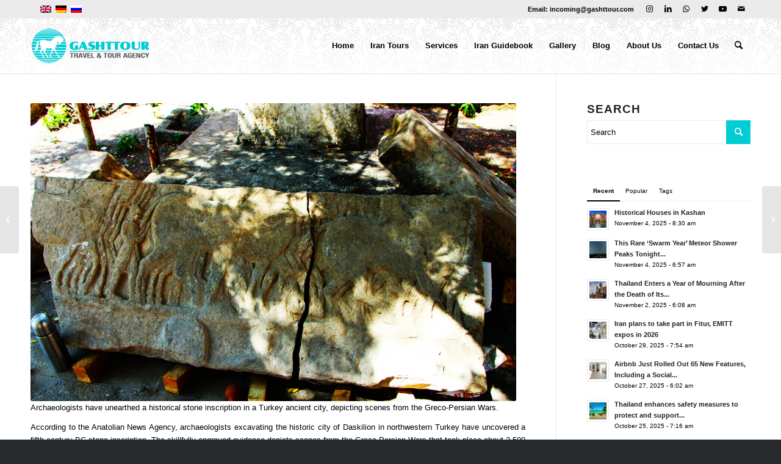

--- FILE ---
content_type: text/html; charset=UTF-8
request_url: https://irangashttour.com/2021/08/24/greco-persian-wars-in-turkey/
body_size: 20199
content:
<!DOCTYPE html>
<html lang="en-US" class="html_stretched responsive av-preloader-active av-preloader-enabled  html_header_top html_logo_left html_main_nav_header html_menu_right html_slim html_header_sticky html_header_shrinking html_header_topbar_active html_mobile_menu_phone html_header_searchicon html_content_align_center html_header_unstick_top_disabled html_header_stretch_disabled html_minimal_header html_minimal_header_shadow html_elegant-blog html_modern-blog html_av-overlay-side html_av-overlay-side-classic html_av-submenu-noclone html_entry_id_21034 av-cookies-no-cookie-consent av-default-lightbox av-no-preview html_text_menu_active av-mobile-menu-switch-default">
<head>
<meta charset="UTF-8"/>
<meta name="viewport" content="width=device-width, initial-scale=1">
<meta name='robots' content='index, follow, max-image-preview:large, max-snippet:-1, max-video-preview:-1'/>
<link rel="alternate" hreflang="en" href="https://irangashttour.com/2021/08/24/greco-persian-wars-in-turkey/"/>
<title>Greco-Persian Wars in Turkey - Best Iran Tours 2025</title>
<meta name="description" content="Archaeologists have found a historical inscription of a stone in Turkey&#039;s ancient city, showing scenes from the Greco-Persian Wars."/>
<link rel="canonical" href="https://irangashttour.com/2021/08/24/greco-persian-wars-in-turkey/"/>
<meta property="og:locale" content="en_US"/>
<meta property="og:type" content="article"/>
<meta property="og:title" content="Greco-Persian Wars in Turkey"/>
<meta property="og:description" content="Archaeologists have found a historical inscription of a stone in Turkey&#039;s ancient city, showing scenes from the Greco-Persian Wars."/>
<meta property="og:url" content="https://irangashttour.com/2021/08/24/greco-persian-wars-in-turkey/"/>
<meta property="og:site_name" content="Best Iran Tours 2025"/>
<meta property="article:publisher" content="https://www.facebook.com/gashttour.shiraz.5"/>
<meta property="article:published_time" content="2021-08-24T07:28:04+00:00"/>
<meta property="og:image" content="https://irangashttour.com/wp-content/uploads/2021/08/Greco-Persian-Wars-in-Turkey.jpg"/>
<meta property="og:image:width" content="850"/>
<meta property="og:image:height" content="521"/>
<meta property="og:image:type" content="image/jpeg"/>
<meta name="author" content="Amir Banan"/>
<meta name="twitter:card" content="summary_large_image"/>
<meta name="twitter:creator" content="@irangashttour"/>
<meta name="twitter:site" content="@irangashttour"/>
<meta name="twitter:label1" content="Written by"/>
<meta name="twitter:data1" content="Amir Banan"/>
<meta name="twitter:label2" content="Est. reading time"/>
<meta name="twitter:data2" content="1 minute"/>
<script type="application/ld+json" class="yoast-schema-graph">{"@context":"https://schema.org","@graph":[{"@type":"Article","@id":"https://irangashttour.com/2021/08/24/greco-persian-wars-in-turkey/#article","isPartOf":{"@id":"https://irangashttour.com/2021/08/24/greco-persian-wars-in-turkey/"},"author":{"name":"Amir Banan","@id":"https://irangashttour.com/#/schema/person/b3531dad83bb09024ddff9ec5889dc19"},"headline":"Greco-Persian Wars in Turkey","datePublished":"2021-08-24T07:28:04+00:00","dateModified":"2021-08-24T07:28:04+00:00","mainEntityOfPage":{"@id":"https://irangashttour.com/2021/08/24/greco-persian-wars-in-turkey/"},"wordCount":408,"commentCount":0,"publisher":{"@id":"https://irangashttour.com/#organization"},"image":{"@id":"https://irangashttour.com/2021/08/24/greco-persian-wars-in-turkey/#primaryimage"},"thumbnailUrl":"https://irangashttour.com/wp-content/uploads/2021/08/Greco-Persian-Wars-in-Turkey.jpg","articleSection":["Travel News"],"inLanguage":"en-US","potentialAction":[{"@type":"CommentAction","name":"Comment","target":["https://irangashttour.com/2021/08/24/greco-persian-wars-in-turkey/#respond"]}]},{"@type":"WebPage","@id":"https://irangashttour.com/2021/08/24/greco-persian-wars-in-turkey/","url":"https://irangashttour.com/2021/08/24/greco-persian-wars-in-turkey/","name":"Greco-Persian Wars in Turkey - Best Iran Tours 2025","isPartOf":{"@id":"https://irangashttour.com/#website"},"primaryImageOfPage":{"@id":"https://irangashttour.com/2021/08/24/greco-persian-wars-in-turkey/#primaryimage"},"image":{"@id":"https://irangashttour.com/2021/08/24/greco-persian-wars-in-turkey/#primaryimage"},"thumbnailUrl":"https://irangashttour.com/wp-content/uploads/2021/08/Greco-Persian-Wars-in-Turkey.jpg","datePublished":"2021-08-24T07:28:04+00:00","dateModified":"2021-08-24T07:28:04+00:00","description":"Archaeologists have found a historical inscription of a stone in Turkey's ancient city, showing scenes from the Greco-Persian Wars.","breadcrumb":{"@id":"https://irangashttour.com/2021/08/24/greco-persian-wars-in-turkey/#breadcrumb"},"inLanguage":"en-US","potentialAction":[{"@type":"ReadAction","target":["https://irangashttour.com/2021/08/24/greco-persian-wars-in-turkey/"]}]},{"@type":"ImageObject","inLanguage":"en-US","@id":"https://irangashttour.com/2021/08/24/greco-persian-wars-in-turkey/#primaryimage","url":"https://irangashttour.com/wp-content/uploads/2021/08/Greco-Persian-Wars-in-Turkey.jpg","contentUrl":"https://irangashttour.com/wp-content/uploads/2021/08/Greco-Persian-Wars-in-Turkey.jpg","width":850,"height":521,"caption":"Greco-Persian Wars in Turkey"},{"@type":"BreadcrumbList","@id":"https://irangashttour.com/2021/08/24/greco-persian-wars-in-turkey/#breadcrumb","itemListElement":[{"@type":"ListItem","position":1,"name":"Home","item":"https://irangashttour.com/iran-tour/"},{"@type":"ListItem","position":2,"name":"Greco-Persian Wars in Turkey"}]},{"@type":"WebSite","@id":"https://irangashttour.com/#website","url":"https://irangashttour.com/","name":"Best Iran Tour Packages 2025","description":"Iran Tour Packages","publisher":{"@id":"https://irangashttour.com/#organization"},"potentialAction":[{"@type":"SearchAction","target":{"@type":"EntryPoint","urlTemplate":"https://irangashttour.com/?s={search_term_string}"},"query-input":"required name=search_term_string"}],"inLanguage":"en-US"},{"@type":"Organization","@id":"https://irangashttour.com/#organization","name":"GASHTTOUR TRAVEL & TOUR AGENCY","url":"https://irangashttour.com/","logo":{"@type":"ImageObject","inLanguage":"en-US","@id":"https://irangashttour.com/#/schema/logo/image/","url":"https://irangashttour.com/wp-content/uploads/2020/03/irangashttour.jpg","contentUrl":"https://irangashttour.com/wp-content/uploads/2020/03/irangashttour.jpg","width":230,"height":230,"caption":"GASHTTOUR TRAVEL & TOUR AGENCY"},"image":{"@id":"https://irangashttour.com/#/schema/logo/image/"},"sameAs":["https://www.facebook.com/gashttour.shiraz.5","https://twitter.com/irangashttour","https://www.instagram.com/irangashttour/","https://www.linkedin.com/in/irangashttour/"]},{"@type":"Person","@id":"https://irangashttour.com/#/schema/person/b3531dad83bb09024ddff9ec5889dc19","name":"Amir Banan","image":{"@type":"ImageObject","inLanguage":"en-US","@id":"https://irangashttour.com/#/schema/person/image/","url":"https://secure.gravatar.com/avatar/a5399fc8830fdd7b3ac9601c36ac73ba?s=96&d=mm&r=g","contentUrl":"https://secure.gravatar.com/avatar/a5399fc8830fdd7b3ac9601c36ac73ba?s=96&d=mm&r=g","caption":"Amir Banan"},"url":"https://irangashttour.com/author/news-admin/"}]}</script>
<link rel='dns-prefetch' href='//www.googletagmanager.com'/>
<link rel="alternate" type="application/rss+xml" title="Best Iran Tours 2025 &raquo; Feed" href="https://irangashttour.com/feed/"/>
<link rel="alternate" type="application/rss+xml" title="Best Iran Tours 2025 &raquo; Comments Feed" href="https://irangashttour.com/comments/feed/"/>
<link rel="alternate" type="application/rss+xml" title="Best Iran Tours 2025 &raquo; Greco-Persian Wars in Turkey Comments Feed" href="https://irangashttour.com/2021/08/24/greco-persian-wars-in-turkey/feed/"/>
<link rel="stylesheet" type="text/css" href="//irangashttour.com/wp-content/cache/wpfc-minified/rws3vnl/84j8m.css" media="all"/>
<style id='classic-theme-styles-inline-css'>.wp-block-button__link{color:#fff;background-color:#32373c;border-radius:9999px;box-shadow:none;text-decoration:none;padding:calc(.667em + 2px) calc(1.333em + 2px);font-size:1.125em}.wp-block-file__button{background:#32373c;color:#fff;text-decoration:none}</style>
<style id='global-styles-inline-css'>body{--wp--preset--color--black:#000000;--wp--preset--color--cyan-bluish-gray:#abb8c3;--wp--preset--color--white:#ffffff;--wp--preset--color--pale-pink:#f78da7;--wp--preset--color--vivid-red:#cf2e2e;--wp--preset--color--luminous-vivid-orange:#ff6900;--wp--preset--color--luminous-vivid-amber:#fcb900;--wp--preset--color--light-green-cyan:#7bdcb5;--wp--preset--color--vivid-green-cyan:#00d084;--wp--preset--color--pale-cyan-blue:#8ed1fc;--wp--preset--color--vivid-cyan-blue:#0693e3;--wp--preset--color--vivid-purple:#9b51e0;--wp--preset--gradient--vivid-cyan-blue-to-vivid-purple:linear-gradient(135deg,rgba(6,147,227,1) 0%,rgb(155,81,224) 100%);--wp--preset--gradient--light-green-cyan-to-vivid-green-cyan:linear-gradient(135deg,rgb(122,220,180) 0%,rgb(0,208,130) 100%);--wp--preset--gradient--luminous-vivid-amber-to-luminous-vivid-orange:linear-gradient(135deg,rgba(252,185,0,1) 0%,rgba(255,105,0,1) 100%);--wp--preset--gradient--luminous-vivid-orange-to-vivid-red:linear-gradient(135deg,rgba(255,105,0,1) 0%,rgb(207,46,46) 100%);--wp--preset--gradient--very-light-gray-to-cyan-bluish-gray:linear-gradient(135deg,rgb(238,238,238) 0%,rgb(169,184,195) 100%);--wp--preset--gradient--cool-to-warm-spectrum:linear-gradient(135deg,rgb(74,234,220) 0%,rgb(151,120,209) 20%,rgb(207,42,186) 40%,rgb(238,44,130) 60%,rgb(251,105,98) 80%,rgb(254,248,76) 100%);--wp--preset--gradient--blush-light-purple:linear-gradient(135deg,rgb(255,206,236) 0%,rgb(152,150,240) 100%);--wp--preset--gradient--blush-bordeaux:linear-gradient(135deg,rgb(254,205,165) 0%,rgb(254,45,45) 50%,rgb(107,0,62) 100%);--wp--preset--gradient--luminous-dusk:linear-gradient(135deg,rgb(255,203,112) 0%,rgb(199,81,192) 50%,rgb(65,88,208) 100%);--wp--preset--gradient--pale-ocean:linear-gradient(135deg,rgb(255,245,203) 0%,rgb(182,227,212) 50%,rgb(51,167,181) 100%);--wp--preset--gradient--electric-grass:linear-gradient(135deg,rgb(202,248,128) 0%,rgb(113,206,126) 100%);--wp--preset--gradient--midnight:linear-gradient(135deg,rgb(2,3,129) 0%,rgb(40,116,252) 100%);--wp--preset--font-size--small:13px;--wp--preset--font-size--medium:20px;--wp--preset--font-size--large:36px;--wp--preset--font-size--x-large:42px;--wp--preset--spacing--20:0.44rem;--wp--preset--spacing--30:0.67rem;--wp--preset--spacing--40:1rem;--wp--preset--spacing--50:1.5rem;--wp--preset--spacing--60:2.25rem;--wp--preset--spacing--70:3.38rem;--wp--preset--spacing--80:5.06rem;--wp--preset--shadow--natural:6px 6px 9px rgba(0, 0, 0, 0.2);--wp--preset--shadow--deep:12px 12px 50px rgba(0, 0, 0, 0.4);--wp--preset--shadow--sharp:6px 6px 0px rgba(0, 0, 0, 0.2);--wp--preset--shadow--outlined:6px 6px 0px -3px rgba(255, 255, 255, 1), 6px 6px rgba(0, 0, 0, 1);--wp--preset--shadow--crisp:6px 6px 0px rgba(0, 0, 0, 1);}:where(.is-layout-flex){gap:0.5em;}:where(.is-layout-grid){gap:0.5em;}body .is-layout-flow > .alignleft{float:left;margin-inline-start:0;margin-inline-end:2em;}body .is-layout-flow > .alignright{float:right;margin-inline-start:2em;margin-inline-end:0;}body .is-layout-flow > .aligncenter{margin-left:auto !important;margin-right:auto !important;}body .is-layout-constrained > .alignleft{float:left;margin-inline-start:0;margin-inline-end:2em;}body .is-layout-constrained > .alignright{float:right;margin-inline-start:2em;margin-inline-end:0;}body .is-layout-constrained > .aligncenter{margin-left:auto !important;margin-right:auto !important;}body .is-layout-constrained > :where(:not(.alignleft):not(.alignright):not(.alignfull)){max-width:var(--wp--style--global--content-size);margin-left:auto !important;margin-right:auto !important;}body .is-layout-constrained > .alignwide{max-width:var(--wp--style--global--wide-size);}body .is-layout-flex{display:flex;}body .is-layout-flex{flex-wrap:wrap;align-items:center;}body .is-layout-flex > *{margin:0;}body .is-layout-grid{display:grid;}body .is-layout-grid > *{margin:0;}:where(.wp-block-columns.is-layout-flex){gap:2em;}:where(.wp-block-columns.is-layout-grid){gap:2em;}:where(.wp-block-post-template.is-layout-flex){gap:1.25em;}:where(.wp-block-post-template.is-layout-grid){gap:1.25em;}.has-black-color{color:var(--wp--preset--color--black) !important;}.has-cyan-bluish-gray-color{color:var(--wp--preset--color--cyan-bluish-gray) !important;}.has-white-color{color:var(--wp--preset--color--white) !important;}.has-pale-pink-color{color:var(--wp--preset--color--pale-pink) !important;}.has-vivid-red-color{color:var(--wp--preset--color--vivid-red) !important;}.has-luminous-vivid-orange-color{color:var(--wp--preset--color--luminous-vivid-orange) !important;}.has-luminous-vivid-amber-color{color:var(--wp--preset--color--luminous-vivid-amber) !important;}.has-light-green-cyan-color{color:var(--wp--preset--color--light-green-cyan) !important;}.has-vivid-green-cyan-color{color:var(--wp--preset--color--vivid-green-cyan) !important;}.has-pale-cyan-blue-color{color:var(--wp--preset--color--pale-cyan-blue) !important;}.has-vivid-cyan-blue-color{color:var(--wp--preset--color--vivid-cyan-blue) !important;}.has-vivid-purple-color{color:var(--wp--preset--color--vivid-purple) !important;}.has-black-background-color{background-color:var(--wp--preset--color--black) !important;}.has-cyan-bluish-gray-background-color{background-color:var(--wp--preset--color--cyan-bluish-gray) !important;}.has-white-background-color{background-color:var(--wp--preset--color--white) !important;}.has-pale-pink-background-color{background-color:var(--wp--preset--color--pale-pink) !important;}.has-vivid-red-background-color{background-color:var(--wp--preset--color--vivid-red) !important;}.has-luminous-vivid-orange-background-color{background-color:var(--wp--preset--color--luminous-vivid-orange) !important;}.has-luminous-vivid-amber-background-color{background-color:var(--wp--preset--color--luminous-vivid-amber) !important;}.has-light-green-cyan-background-color{background-color:var(--wp--preset--color--light-green-cyan) !important;}.has-vivid-green-cyan-background-color{background-color:var(--wp--preset--color--vivid-green-cyan) !important;}.has-pale-cyan-blue-background-color{background-color:var(--wp--preset--color--pale-cyan-blue) !important;}.has-vivid-cyan-blue-background-color{background-color:var(--wp--preset--color--vivid-cyan-blue) !important;}.has-vivid-purple-background-color{background-color:var(--wp--preset--color--vivid-purple) !important;}.has-black-border-color{border-color:var(--wp--preset--color--black) !important;}.has-cyan-bluish-gray-border-color{border-color:var(--wp--preset--color--cyan-bluish-gray) !important;}.has-white-border-color{border-color:var(--wp--preset--color--white) !important;}.has-pale-pink-border-color{border-color:var(--wp--preset--color--pale-pink) !important;}.has-vivid-red-border-color{border-color:var(--wp--preset--color--vivid-red) !important;}.has-luminous-vivid-orange-border-color{border-color:var(--wp--preset--color--luminous-vivid-orange) !important;}.has-luminous-vivid-amber-border-color{border-color:var(--wp--preset--color--luminous-vivid-amber) !important;}.has-light-green-cyan-border-color{border-color:var(--wp--preset--color--light-green-cyan) !important;}.has-vivid-green-cyan-border-color{border-color:var(--wp--preset--color--vivid-green-cyan) !important;}.has-pale-cyan-blue-border-color{border-color:var(--wp--preset--color--pale-cyan-blue) !important;}.has-vivid-cyan-blue-border-color{border-color:var(--wp--preset--color--vivid-cyan-blue) !important;}.has-vivid-purple-border-color{border-color:var(--wp--preset--color--vivid-purple) !important;}.has-vivid-cyan-blue-to-vivid-purple-gradient-background{background:var(--wp--preset--gradient--vivid-cyan-blue-to-vivid-purple) !important;}.has-light-green-cyan-to-vivid-green-cyan-gradient-background{background:var(--wp--preset--gradient--light-green-cyan-to-vivid-green-cyan) !important;}.has-luminous-vivid-amber-to-luminous-vivid-orange-gradient-background{background:var(--wp--preset--gradient--luminous-vivid-amber-to-luminous-vivid-orange) !important;}.has-luminous-vivid-orange-to-vivid-red-gradient-background{background:var(--wp--preset--gradient--luminous-vivid-orange-to-vivid-red) !important;}.has-very-light-gray-to-cyan-bluish-gray-gradient-background{background:var(--wp--preset--gradient--very-light-gray-to-cyan-bluish-gray) !important;}.has-cool-to-warm-spectrum-gradient-background{background:var(--wp--preset--gradient--cool-to-warm-spectrum) !important;}.has-blush-light-purple-gradient-background{background:var(--wp--preset--gradient--blush-light-purple) !important;}.has-blush-bordeaux-gradient-background{background:var(--wp--preset--gradient--blush-bordeaux) !important;}.has-luminous-dusk-gradient-background{background:var(--wp--preset--gradient--luminous-dusk) !important;}.has-pale-ocean-gradient-background{background:var(--wp--preset--gradient--pale-ocean) !important;}.has-electric-grass-gradient-background{background:var(--wp--preset--gradient--electric-grass) !important;}.has-midnight-gradient-background{background:var(--wp--preset--gradient--midnight) !important;}.has-small-font-size{font-size:var(--wp--preset--font-size--small) !important;}.has-medium-font-size{font-size:var(--wp--preset--font-size--medium) !important;}.has-large-font-size{font-size:var(--wp--preset--font-size--large) !important;}.has-x-large-font-size{font-size:var(--wp--preset--font-size--x-large) !important;}
.wp-block-navigation a:where(:not(.wp-element-button)){color:inherit;}:where(.wp-block-post-template.is-layout-flex){gap:1.25em;}:where(.wp-block-post-template.is-layout-grid){gap:1.25em;}:where(.wp-block-columns.is-layout-flex){gap:2em;}:where(.wp-block-columns.is-layout-grid){gap:2em;}
.wp-block-pullquote{font-size:1.5em;line-height:1.6;}</style>
<link rel="stylesheet" type="text/css" href="//irangashttour.com/wp-content/cache/wpfc-minified/qlb8h2ut/84j8m.css" media="all"/>
<style id='wpml-legacy-dropdown-0-inline-css'>.wpml-ls-statics-shortcode_actions, .wpml-ls-statics-shortcode_actions .wpml-ls-sub-menu, .wpml-ls-statics-shortcode_actions a{border-color:#EEEEEE;}.wpml-ls-statics-shortcode_actions a{color:#444444;background-color:#ffffff;}.wpml-ls-statics-shortcode_actions a:hover,.wpml-ls-statics-shortcode_actions a:focus{color:#000000;background-color:#eeeeee;}.wpml-ls-statics-shortcode_actions .wpml-ls-current-language>a{color:#444444;background-color:#ffffff;}.wpml-ls-statics-shortcode_actions .wpml-ls-current-language:hover>a, .wpml-ls-statics-shortcode_actions .wpml-ls-current-language>a:focus{color:#000000;background-color:#eeeeee;}</style>
<style>.wpml-ls-legacy-list-horizontal{border:1px solid transparent;padding:7px;clear:both}.wpml-ls-legacy-list-horizontal>ul{padding:0;margin:0!important;list-style-type:none}.wpml-ls-legacy-list-horizontal .wpml-ls-item{padding:0;margin:0;list-style-type:none;display:inline-block}.wpml-ls-legacy-list-horizontal a{display:block;text-decoration:none;padding:5px 10px;line-height:1}.wpml-ls-legacy-list-horizontal a span{vertical-align:middle}.wpml-ls-legacy-list-horizontal .wpml-ls-flag{display:inline;vertical-align:middle}.wpml-ls-legacy-list-horizontal .wpml-ls-flag+span{margin-left:.4em}.rtl .wpml-ls-legacy-list-horizontal .wpml-ls-flag+span{margin-left:0;margin-right:.4em}.wpml-ls-legacy-list-horizontal.wpml-ls-statics-footer{margin-bottom:30px}.wpml-ls-legacy-list-horizontal.wpml-ls-statics-footer>ul{text-align:center}</style>
<style id='wpml-legacy-horizontal-list-0-inline-css'>.wpml-ls-statics-footer{background-color:transparent;}.wpml-ls-statics-footer, .wpml-ls-statics-footer .wpml-ls-sub-menu, .wpml-ls-statics-footer a{border-color:transparent;}.wpml-ls-statics-footer a{color:#393939;background-color:#F5F5F5;}.wpml-ls-statics-footer a:hover,.wpml-ls-statics-footer a:focus{color:#000000;background-color:#FFFFFF;}.wpml-ls-statics-footer .wpml-ls-current-language>a{color:#393939;background-color:#F5F5F5;}.wpml-ls-statics-footer .wpml-ls-current-language:hover>a, .wpml-ls-statics-footer .wpml-ls-current-language>a:focus{color:#000000;background-color:#FFFFFF;}
#lang_sel img, #lang_sel_list img, #lang_sel_footer img{display:inline;}</style>
<link rel="stylesheet" type="text/css" href="//irangashttour.com/wp-content/cache/wpfc-minified/q7eja738/452r1.css" media="all"/>
<script src="https://www.googletagmanager.com/gtag/js?id=GT-5R6WNP5H" id="google_gtagjs-js" async></script>
<link rel="https://api.w.org/" href="https://irangashttour.com/wp-json/"/><link rel="alternate" type="application/json" href="https://irangashttour.com/wp-json/wp/v2/posts/21034"/><link rel="EditURI" type="application/rsd+xml" title="RSD" href="https://irangashttour.com/xmlrpc.php?rsd"/>
<meta name="generator" content="WordPress 6.4.7"/>
<link rel='shortlink' href='https://irangashttour.com/?p=21034'/>
<link rel="alternate" type="application/json+oembed" href="https://irangashttour.com/wp-json/oembed/1.0/embed?url=https%3A%2F%2Firangashttour.com%2F2021%2F08%2F24%2Fgreco-persian-wars-in-turkey%2F"/>
<link rel="alternate" type="text/xml+oembed" href="https://irangashttour.com/wp-json/oembed/1.0/embed?url=https%3A%2F%2Firangashttour.com%2F2021%2F08%2F24%2Fgreco-persian-wars-in-turkey%2F&#038;format=xml"/>
<meta name="generator" content="WPML ver:4.4.10 stt:1,3,45;"/>
<meta name="generator" content="Site Kit by Google 1.165.0"/>
<script async src="https://www.googletagmanager.com/gtag/js?id=143690804-1"></script>
<script>window.dataLayer=window.dataLayer||[];
function gtag(){dataLayer.push(arguments);}
gtag('js', new Date());
gtag('config', 'UA-143690804-1');</script><link rel="profile" href="https://gmpg.org/xfn/11"/>
<link rel="alternate" type="application/rss+xml" title="Best Iran Tours 2025 RSS2 Feed" href="https://irangashttour.com/feed/"/>
<link rel="pingback" href="https://irangashttour.com/xmlrpc.php"/>
<link rel="icon" href="https://irangashttour.com/wp-content/uploads/2019/01/favico.png" type="image/png">
<meta name="generator" content="Elementor 3.20.2; features: e_optimized_assets_loading, additional_custom_breakpoints, block_editor_assets_optimize, e_image_loading_optimization; settings: css_print_method-external, google_font-enabled, font_display-auto">
<style>ul.post_cats li:first-child{padding-left:0px !important;}
ul.post_cats li:last-child{border-right:none !important;}
ul.post_cats li a, ul.pst_cats li{color:#a1a1a1;text-decoration:none;}</style><style>.postid-21034 .mfp-wrap .mfp-iframe-holder .mfp-content{max-width:90% !important;height:100% !important;padding-top:60px !important;padding-bottom:60px !important;}</style><style>.postid-21034 .mfp-iframe-holder .mfp-iframe-scaler{height:100% !important;padding-top:80px !important;padding-bottom:80px !important;}</style><style>span.sep:last-child{display:none !important;}</style><style>.shorturl{color:#a1a1a1;}</style><style>ul.post_tags li:first-child{padding-left:0px !important;}
ul.post_tags li:last-child{border-right:none !important;}
ul.post_tags li a, ul.post_tags li{color:#a1a1a1;text-decoration:none;}</style><style>ul.product_cats li:first-child{padding-left:0px !important;}
ul.product_cats li:last-child{border-right:none !important;}
ul.product_cats li a, ul.product_cats li{color:#a1a1a1;text-decoration:none;}</style><style>.feature-list-inline .product-feature{float:left;margin-right:25px;}</style><style>.feature-list-newline .product-feature{float:none;margin-right:25px;margin-bottom:5px;}</style><style>@media only screen and (max-width: 767px){.feature-list-inline .product-feature{float:none;margin-right:25px;margin-bottom:5px;}
}</style><style>.col2sale li.product{width:46%!important;margin:0 2% 5% 2% !important;}
.col3sale li.product{width:31.3%!important;margin:0 1% 5% 1% !important;}</style><style>small.price_suffix{padding-left:10px !important;font-size:60% !important;}
.meta-border{border-color:#d54e21 !important;}</style><style>@media only screen and (max-width: 767px){ small.price_suffix{display:block !important;padding-left:0px !important;}
}</style><style>@media only screen and (min-width: 767px){ small.price_suffix{vertical-align:top !important;}
}</style><style>.single-product-listing li.product{width:100%!important;}</style><style>ul.product_tags li:first-child{padding-left:0px !important;}
ul.product_tags li:last-child{border-right:none !important;}
ul.product_tags li a, ul.product_tags li{color:#a1a1a1;text-decoration:none;}</style>
<style>@font-face{font-family:'entypo-fontello';font-weight:normal;font-style:normal;font-display:auto;src:url('https://irangashttour.com/wp-content/themes/mmm/config-templatebuilder/avia-template-builder/assets/fonts/entypo-fontello.woff2') format('woff2'), url('https://irangashttour.com/wp-content/themes/mmm/config-templatebuilder/avia-template-builder/assets/fonts/entypo-fontello.woff') format('woff'), url('https://irangashttour.com/wp-content/themes/mmm/config-templatebuilder/avia-template-builder/assets/fonts/entypo-fontello.ttf') format('truetype'), url('https://irangashttour.com/wp-content/themes/mmm/config-templatebuilder/avia-template-builder/assets/fonts/entypo-fontello.svg#entypo-fontello') format('svg'), url('https://irangashttour.com/wp-content/themes/mmm/config-templatebuilder/avia-template-builder/assets/fonts/entypo-fontello.eot'), url('https://irangashttour.com/wp-content/themes/mmm/config-templatebuilder/avia-template-builder/assets/fonts/entypo-fontello.eot?#iefix') format('embedded-opentype');}
#top .avia-font-entypo-fontello, body .avia-font-entypo-fontello, html body [data-av_iconfont='entypo-fontello']:before{font-family:'entypo-fontello';}</style>
<script data-wpfc-render="false">var Wpfcll={s:[],osl:0,scroll:false,i:function(){Wpfcll.ss();window.addEventListener('load',function(){window.addEventListener("DOMSubtreeModified",function(e){Wpfcll.osl=Wpfcll.s.length;Wpfcll.ss();if(Wpfcll.s.length > Wpfcll.osl){Wpfcll.ls(false);}},false);Wpfcll.ls(true);});window.addEventListener('scroll',function(){Wpfcll.scroll=true;Wpfcll.ls(false);});window.addEventListener('resize',function(){Wpfcll.scroll=true;Wpfcll.ls(false);});window.addEventListener('click',function(){Wpfcll.scroll=true;Wpfcll.ls(false);});},c:function(e,pageload){var w=document.documentElement.clientHeight || body.clientHeight;var n=0;if(pageload){n=0;}else{n=(w > 800) ? 800:200;n=Wpfcll.scroll ? 800:n;}var er=e.getBoundingClientRect();var t=0;var p=e.parentNode ? e.parentNode:false;if(typeof p.getBoundingClientRect=="undefined"){var pr=false;}else{var pr=p.getBoundingClientRect();}if(er.x==0 && er.y==0){for(var i=0;i < 10;i++){if(p){if(pr.x==0 && pr.y==0){if(p.parentNode){p=p.parentNode;}if(typeof p.getBoundingClientRect=="undefined"){pr=false;}else{pr=p.getBoundingClientRect();}}else{t=pr.top;break;}}};}else{t=er.top;}if(w - t+n > 0){return true;}return false;},r:function(e,pageload){var s=this;var oc,ot;try{oc=e.getAttribute("data-wpfc-original-src");ot=e.getAttribute("data-wpfc-original-srcset");originalsizes=e.getAttribute("data-wpfc-original-sizes");if(s.c(e,pageload)){if(oc || ot){if(e.tagName=="DIV" || e.tagName=="A" || e.tagName=="SPAN"){e.style.backgroundImage="url("+oc+")";e.removeAttribute("data-wpfc-original-src");e.removeAttribute("data-wpfc-original-srcset");e.removeAttribute("onload");}else{if(oc){e.setAttribute('src',oc);}if(ot){e.setAttribute('srcset',ot);}if(originalsizes){e.setAttribute('sizes',originalsizes);}if(e.getAttribute("alt") && e.getAttribute("alt")=="blank"){e.removeAttribute("alt");}e.removeAttribute("data-wpfc-original-src");e.removeAttribute("data-wpfc-original-srcset");e.removeAttribute("data-wpfc-original-sizes");e.removeAttribute("onload");if(e.tagName=="IFRAME"){var y="https://www.youtube.com/embed/";if(navigator.userAgent.match(/\sEdge?\/\d/i)){e.setAttribute('src',e.getAttribute("src").replace(/.+\/templates\/youtube\.html\#/,y));}e.onload=function(){if(typeof window.jQuery !="undefined"){if(jQuery.fn.fitVids){jQuery(e).parent().fitVids({customSelector:"iframe[src]"});}}var s=e.getAttribute("src").match(/templates\/youtube\.html\#(.+)/);if(s){try{var i=e.contentDocument || e.contentWindow;if(i.location.href=="about:blank"){e.setAttribute('src',y+s[1]);}}catch(err){e.setAttribute('src',y+s[1]);}}}}}}else{if(e.tagName=="NOSCRIPT"){if(jQuery(e).attr("data-type")=="wpfc"){e.removeAttribute("data-type");jQuery(e).after(jQuery(e).text());}}}}}catch(error){console.log(error);console.log("==>",e);}},ss:function(){var i=Array.prototype.slice.call(document.getElementsByTagName("img"));var f=Array.prototype.slice.call(document.getElementsByTagName("iframe"));var d=Array.prototype.slice.call(document.getElementsByTagName("div"));var a=Array.prototype.slice.call(document.getElementsByTagName("a"));var s=Array.prototype.slice.call(document.getElementsByTagName("span"));var n=Array.prototype.slice.call(document.getElementsByTagName("noscript"));this.s=i.concat(f).concat(d).concat(a).concat(s).concat(n);},ls:function(pageload){var s=this;[].forEach.call(s.s,function(e,index){s.r(e,pageload);});}};document.addEventListener('DOMContentLoaded',function(){wpfci();});function wpfci(){Wpfcll.i();}</script>
</head>
<body data-rsssl=1 id="top" class="post-template-default single single-post postid-21034 single-format-standard stretched rtl_columns av-curtain-numeric arial-websave arial avia-responsive-images-support elementor-default elementor-kit-9983 av-recaptcha-enabled av-google-badge-hide" itemscope="itemscope" itemtype="https://schema.org/WebPage">
<div class='av-siteloader-wrap av-transition-enabled'><div class="av-siteloader-inner"><div class="av-siteloader-cell"><div class="av-siteloader"><div class="av-siteloader-extra"></div></div></div></div></div><div id='wrap_all'>
<header id='header' class='all_colors header_color light_bg_color av_header_top av_logo_left av_main_nav_header av_menu_right av_slim av_header_sticky av_header_shrinking av_header_stretch_disabled av_mobile_menu_phone av_header_searchicon av_header_unstick_top_disabled av_seperator_small_border av_minimal_header av_minimal_header_shadow av_bottom_nav_disabled av_alternate_logo_active' role="banner" itemscope="itemscope" itemtype="https://schema.org/WPHeader">
<div id='header_meta' class='container_wrap container_wrap_meta av_icon_active_right av_extra_header_active av_phone_active_right av_entry_id_21034'>
<div class='container'>
<ul class='noLightbox social_bookmarks icon_count_6'><li class='social_bookmarks_instagram av-social-link-instagram social_icon_1'><a target="_blank" aria-label="Link to Instagram" href='https://www.instagram.com/irangashttour/' aria-hidden='false' data-av_icon='' data-av_iconfont='entypo-fontello' title='Instagram' rel="noopener"><span class='avia_hidden_link_text'>Instagram</span></a></li><li class='social_bookmarks_linkedin av-social-link-linkedin social_icon_2'><a target="_blank" aria-label="Link to LinkedIn" href='https://linkedin.com/in/irangashttour' aria-hidden='false' data-av_icon='' data-av_iconfont='entypo-fontello' title='LinkedIn' rel="noopener"><span class='avia_hidden_link_text'>LinkedIn</span></a></li><li class='social_bookmarks_whatsapp av-social-link-whatsapp social_icon_3'><a target="_blank" aria-label="Link to WhatsApp" href='https://wa.me/989001116542' aria-hidden='false' data-av_icon='' data-av_iconfont='entypo-fontello' title='WhatsApp' rel="noopener"><span class='avia_hidden_link_text'>WhatsApp</span></a></li><li class='social_bookmarks_twitter av-social-link-twitter social_icon_4'><a target="_blank" aria-label="Link to Twitter" href='https://twitter.com/irangashttour' aria-hidden='false' data-av_icon='' data-av_iconfont='entypo-fontello' title='Twitter' rel="noopener"><span class='avia_hidden_link_text'>Twitter</span></a></li><li class='social_bookmarks_youtube av-social-link-youtube social_icon_5'><a target="_blank" aria-label="Link to Youtube" href='https://www.youtube.com/@irangashttour' aria-hidden='false' data-av_icon='' data-av_iconfont='entypo-fontello' title='Youtube' rel="noopener"><span class='avia_hidden_link_text'>Youtube</span></a></li><li class='social_bookmarks_mail av-social-link-mail social_icon_6'><a aria-label="Link to Mail" href="/cdn-cgi/l/email-protection#e881868b878581868fa88f899b809c9c879d9ac68b8785" aria-hidden='false' data-av_icon='' data-av_iconfont='entypo-fontello' title='Mail'><span class='avia_hidden_link_text'>Mail</span></a></li></ul><nav class='sub_menu' role="navigation" itemscope="itemscope" itemtype="https://schema.org/SiteNavigationElement"><ul class='avia_wpml_language_switch avia_wpml_language_switch_extra'><li class='language_en avia_current_lang'><a href='https://irangashttour.com/2021/08/24/greco-persian-wars-in-turkey/'> <span class='language_flag'><img title='English' src='https://irangashttour.com/wp-content/plugins/sitepress-multilingual-cms3/res/flags/en.png' alt='English'/></span> <span class='language_native'>English</span> <span class='language_translated'>English</span> <span class='language_code'>en</span></a></li><li class='language_de'><a href='https://irangashttour.com/de/'> <span class='language_flag'><img title='Deutsch' src='https://irangashttour.com/wp-content/plugins/sitepress-multilingual-cms3/res/flags/de.png' alt='Deutsch'/></span> <span class='language_native'>Deutsch</span> <span class='language_translated'>German</span> <span class='language_code'>de</span></a></li><li class='language_ru'><a href='https://irangashttour.com/ru/'> <span class='language_flag'><img title='Русский' src='https://irangashttour.com/wp-content/plugins/sitepress-multilingual-cms3/res/flags/ru.png' alt='Русский'/></span> <span class='language_native'>Русский</span> <span class='language_translated'>Russian</span> <span class='language_code'>ru</span></a></li></ul></nav><div class='phone-info'><div>Email: <a href="/cdn-cgi/l/email-protection" class="__cf_email__" data-cfemail="2e47404d41434740496e494f5d465a5a415b5c004d4143">[email&#160;protected]</a></div></div></div></div><div id='header_main' class='container_wrap container_wrap_logo'>
<div class='container av-logo-container'><div class='inner-container'><span class='logo avia-standard-logo'><a href='https://irangashttour.com/'><img onload="Wpfcll.r(this,true);" src="https://irangashttour.com/wp-content/plugins/wp-fastest-cache-premium/pro/images/blank.gif" data-wpfc-original-src="https://irangashttour.com/wp-content/uploads/2019/02/logo02-300x138.png" height="100" width="300" alt='Best Iran Tours 2025' title='logo02-300&#215;138'/></a></span><nav class='main_menu' data-selectname='Select a page' role="navigation" itemscope="itemscope" itemtype="https://schema.org/SiteNavigationElement"><div class="avia-menu av-main-nav-wrap"><ul role="menu" class="menu av-main-nav" id="avia-menu"><li role="menuitem" id="menu-item-6912" class="menu-item menu-item-type-custom menu-item-object-custom menu-item-home menu-item-top-level menu-item-top-level-1"><a href="https://irangashttour.com" itemprop="url" tabindex="0"><span class="avia-bullet"></span><span class="avia-menu-text">Home</span><span class="avia-menu-fx"><span class="avia-arrow-wrap"><span class="avia-arrow"></span></span></span></a></li> <li role="menuitem" id="menu-item-4247" class="menu-item menu-item-type-custom menu-item-object-custom menu-item-has-children menu-item-top-level menu-item-top-level-2"><a href="#" itemprop="url" tabindex="0"><span class="avia-bullet"></span><span class="avia-menu-text">Iran Tours</span><span class="avia-menu-fx"><span class="avia-arrow-wrap"><span class="avia-arrow"></span></span></span></a> <ul class="sub-menu"> <li role="menuitem" id="menu-item-42122" class="menu-item menu-item-type-post_type menu-item-object-page"><a href="https://irangashttour.com/iran-classic-tours/" itemprop="url" tabindex="0"><span class="avia-bullet"></span><span class="avia-menu-text">Iran Classic Tours</span></a></li> <li role="menuitem" id="menu-item-42150" class="menu-item menu-item-type-post_type menu-item-object-page"><a href="https://irangashttour.com/iran-nomad-tours/" itemprop="url" tabindex="0"><span class="avia-bullet"></span><span class="avia-menu-text">Iran Nomad Tours</span></a></li> <li role="menuitem" id="menu-item-42306" class="menu-item menu-item-type-post_type menu-item-object-page"><a href="https://irangashttour.com/iran-trekking-and-nature-tours/" itemprop="url" tabindex="0"><span class="avia-bullet"></span><span class="avia-menu-text">Iran Trekking and Nature Tours</span></a></li> <li role="menuitem" id="menu-item-42316" class="menu-item menu-item-type-post_type menu-item-object-page"><a href="https://irangashttour.com/iran-climbing-ski-tours/" itemprop="url" tabindex="0"><span class="avia-bullet"></span><span class="avia-menu-text">Iran Climbing &#038; Ski Tours</span></a></li> <li role="menuitem" id="menu-item-42346" class="menu-item menu-item-type-post_type menu-item-object-page"><a href="https://irangashttour.com/iran-adventure-tours/" itemprop="url" tabindex="0"><span class="avia-bullet"></span><span class="avia-menu-text">Iran Adventure Tours</span></a></li> <li role="menuitem" id="menu-item-42400" class="menu-item menu-item-type-post_type menu-item-object-page"><a href="https://irangashttour.com/iran-desert-tours/" itemprop="url" tabindex="0"><span class="avia-bullet"></span><span class="avia-menu-text">Iran Desert Tours</span></a></li> <li role="menuitem" id="menu-item-42465" class="menu-item menu-item-type-post_type menu-item-object-page"><a href="https://irangashttour.com/iran-island-tours/" itemprop="url" tabindex="0"><span class="avia-bullet"></span><span class="avia-menu-text">Iran Island Tours</span></a></li> <li role="menuitem" id="menu-item-3166" class="menu-item menu-item-type-post_type menu-item-object-page"><a href="https://irangashttour.com/tailor-made-itinerary-and-services/" itemprop="url" tabindex="0"><span class="avia-bullet"></span><span class="avia-menu-text">Tailor Made Itinerary and Services</span></a></li> <li role="menuitem" id="menu-item-24250" class="menu-item menu-item-type-post_type menu-item-object-page"><a href="https://irangashttour.com/iran-tour-packages-price/" itemprop="url" tabindex="0"><span class="avia-bullet"></span><span class="avia-menu-text">Iran tour packages price 2025</span></a></li> </ul> </li> <li role="menuitem" id="menu-item-4248" class="menu-item menu-item-type-custom menu-item-object-custom menu-item-has-children menu-item-top-level menu-item-top-level-3"><a href="#" itemprop="url" tabindex="0"><span class="avia-bullet"></span><span class="avia-menu-text">Services</span><span class="avia-menu-fx"><span class="avia-arrow-wrap"><span class="avia-arrow"></span></span></span></a> <ul class="sub-menu"> <li role="menuitem" id="menu-item-6139" class="menu-item menu-item-type-custom menu-item-object-custom menu-item-has-children"><a href="#" itemprop="url" tabindex="0"><span class="avia-bullet"></span><span class="avia-menu-text">Iran Visa</span></a> <ul class="sub-menu"> <li role="menuitem" id="menu-item-6140" class="menu-item menu-item-type-post_type menu-item-object-page"><a href="https://irangashttour.com/visa-services/" itemprop="url" tabindex="0"><span class="avia-bullet"></span><span class="avia-menu-text">Visa Services</span></a></li> <li role="menuitem" id="menu-item-7820" class="menu-item menu-item-type-post_type menu-item-object-page"><a href="https://irangashttour.com/visa-for-u-s-u-k-canadian-citizens/" itemprop="url" tabindex="0"><span class="avia-bullet"></span><span class="avia-menu-text">Visa for U.S , U.K &#038; Canadian Citizens</span></a></li> </ul> </li> <li role="menuitem" id="menu-item-39955" class="menu-item menu-item-type-custom menu-item-object-custom"><a href="https://en.iranhotel.co/" itemprop="url" tabindex="0"><span class="avia-bullet"></span><span class="avia-menu-text">Iran Hotels</span></a></li> <li role="menuitem" id="menu-item-3170" class="menu-item menu-item-type-post_type menu-item-object-page"><a href="https://irangashttour.com/iran-guides/" itemprop="url" tabindex="0"><span class="avia-bullet"></span><span class="avia-menu-text">Iran Guides</span></a></li> <li role="menuitem" id="menu-item-3169" class="menu-item menu-item-type-post_type menu-item-object-page"><a href="https://irangashttour.com/transport/" itemprop="url" tabindex="0"><span class="avia-bullet"></span><span class="avia-menu-text">Transportation</span></a></li> <li role="menuitem" id="menu-item-3168" class="menu-item menu-item-type-post_type menu-item-object-page"><a href="https://irangashttour.com/car-rental/" itemprop="url" tabindex="0"><span class="avia-bullet"></span><span class="avia-menu-text">Car Rental</span></a></li> <li role="menuitem" id="menu-item-3167" class="menu-item menu-item-type-post_type menu-item-object-page"><a href="https://irangashttour.com/mice-services/" itemprop="url" tabindex="0"><span class="avia-bullet"></span><span class="avia-menu-text">MICE Services</span></a></li> <li role="menuitem" id="menu-item-3165" class="menu-item menu-item-type-post_type menu-item-object-page"><a href="https://irangashttour.com/iran-travel-insurance/" itemprop="url" tabindex="0"><span class="avia-bullet"></span><span class="avia-menu-text">Iran Travel Insurance</span></a></li> <li role="menuitem" id="menu-item-3164" class="menu-item menu-item-type-post_type menu-item-object-page"><a href="https://irangashttour.com/domestic-flight-ticket/" itemprop="url" tabindex="0"><span class="avia-bullet"></span><span class="avia-menu-text">Domestic Flight Ticket</span></a></li> </ul> </li> <li role="menuitem" id="menu-item-4249" class="menu-item menu-item-type-custom menu-item-object-custom menu-item-has-children menu-item-top-level menu-item-top-level-4"><a href="#" itemprop="url" tabindex="0"><span class="avia-bullet"></span><span class="avia-menu-text">Iran Guidebook</span><span class="avia-menu-fx"><span class="avia-arrow-wrap"><span class="avia-arrow"></span></span></span></a> <ul class="sub-menu"> <li role="menuitem" id="menu-item-37449" class="menu-item menu-item-type-post_type menu-item-object-page"><a href="https://irangashttour.com/iran-travel-frequently-asked-questions-faq/" itemprop="url" tabindex="0"><span class="avia-bullet"></span><span class="avia-menu-text">Iran Travel Frequently Asked Questions (FAQ)</span></a></li> <li role="menuitem" id="menu-item-1156" class="menu-item menu-item-type-post_type menu-item-object-page"><a href="https://irangashttour.com/iran/" itemprop="url" tabindex="0"><span class="avia-bullet"></span><span class="avia-menu-text">Iran</span></a></li> <li role="menuitem" id="menu-item-1775" class="menu-item menu-item-type-post_type menu-item-object-page"><a href="https://irangashttour.com/iran-cities/" itemprop="url" tabindex="0"><span class="avia-bullet"></span><span class="avia-menu-text">Iran Cities</span></a></li> <li role="menuitem" id="menu-item-1155" class="menu-item menu-item-type-post_type menu-item-object-page"><a href="https://irangashttour.com/climate/" itemprop="url" tabindex="0"><span class="avia-bullet"></span><span class="avia-menu-text">Climate</span></a></li> <li role="menuitem" id="menu-item-1201" class="menu-item menu-item-type-post_type menu-item-object-page"><a href="https://irangashttour.com/iran-dress-code/" itemprop="url" tabindex="0"><span class="avia-bullet"></span><span class="avia-menu-text">Iran Dress Code</span></a></li> <li role="menuitem" id="menu-item-3195" class="menu-item menu-item-type-post_type menu-item-object-page"><a href="https://irangashttour.com/persian-cuisine/" itemprop="url" tabindex="0"><span class="avia-bullet"></span><span class="avia-menu-text">Persian Cuisine</span></a></li> <li role="menuitem" id="menu-item-1192" class="menu-item menu-item-type-post_type menu-item-object-page"><a href="https://irangashttour.com/transport-information/" itemprop="url" tabindex="0"><span class="avia-bullet"></span><span class="avia-menu-text">Transport Information</span></a></li> <li role="menuitem" id="menu-item-1154" class="menu-item menu-item-type-post_type menu-item-object-page"><a href="https://irangashttour.com/language/" itemprop="url" tabindex="0"><span class="avia-bullet"></span><span class="avia-menu-text">Language</span></a></li> <li role="menuitem" id="menu-item-1204" class="menu-item menu-item-type-post_type menu-item-object-page"><a href="https://irangashttour.com/iran-currency/" itemprop="url" tabindex="0"><span class="avia-bullet"></span><span class="avia-menu-text">Iran Currency</span></a></li> <li role="menuitem" id="menu-item-3213" class="menu-item menu-item-type-post_type menu-item-object-page"><a href="https://irangashttour.com/iran-tourist-high-season-and-low-season/" itemprop="url" tabindex="0"><span class="avia-bullet"></span><span class="avia-menu-text">Iran Tourist High Season and Low Season</span></a></li> <li role="menuitem" id="menu-item-3201" class="menu-item menu-item-type-post_type menu-item-object-page"><a href="https://irangashttour.com/public-holidays-in-iran/" itemprop="url" tabindex="0"><span class="avia-bullet"></span><span class="avia-menu-text">Public Holidays in Iran</span></a></li> <li role="menuitem" id="menu-item-3188" class="menu-item menu-item-type-post_type menu-item-object-page"><a href="https://irangashttour.com/learning-farsi/" itemprop="url" tabindex="0"><span class="avia-bullet"></span><span class="avia-menu-text">Learning Farsi</span></a></li> <li role="menuitem" id="menu-item-41932" class="menu-item menu-item-type-post_type menu-item-object-page"><a href="https://irangashttour.com/iran-international-exhibitions/" itemprop="url" tabindex="0"><span class="avia-bullet"></span><span class="avia-menu-text">Iran international exhibitions</span></a></li> </ul> </li> <li role="menuitem" id="menu-item-4250" class="menu-item menu-item-type-custom menu-item-object-custom menu-item-has-children menu-item-top-level menu-item-top-level-5"><a href="#" itemprop="url" tabindex="0"><span class="avia-bullet"></span><span class="avia-menu-text">Gallery</span><span class="avia-menu-fx"><span class="avia-arrow-wrap"><span class="avia-arrow"></span></span></span></a> <ul class="sub-menu"> <li role="menuitem" id="menu-item-66" class="menu-item menu-item-type-post_type menu-item-object-page"><a href="https://irangashttour.com/iran-cities-photos/" itemprop="url" tabindex="0"><span class="avia-bullet"></span><span class="avia-menu-text">Iran Cities Photos</span></a></li> <li role="menuitem" id="menu-item-3209" class="menu-item menu-item-type-post_type menu-item-object-page"><a href="https://irangashttour.com/gashttour-tours-photos/" itemprop="url" tabindex="0"><span class="avia-bullet"></span><span class="avia-menu-text">Gashttour Tours Photos</span></a></li> <li role="menuitem" id="menu-item-34703" class="menu-item menu-item-type-post_type menu-item-object-page"><a href="https://irangashttour.com/videos/" itemprop="url" tabindex="0"><span class="avia-bullet"></span><span class="avia-menu-text">Videos</span></a></li> </ul> </li> <li role="menuitem" id="menu-item-28994" class="menu-item menu-item-type-custom menu-item-object-custom menu-item-has-children menu-item-top-level menu-item-top-level-6"><a href="#" itemprop="url" tabindex="0"><span class="avia-bullet"></span><span class="avia-menu-text">Blog</span><span class="avia-menu-fx"><span class="avia-arrow-wrap"><span class="avia-arrow"></span></span></span></a> <ul class="sub-menu"> <li role="menuitem" id="menu-item-7550" class="menu-item menu-item-type-post_type menu-item-object-page"><a href="https://irangashttour.com/iran-travel-blog/" itemprop="url" tabindex="0"><span class="avia-bullet"></span><span class="avia-menu-text">Iran Travel Blog</span></a></li> <li role="menuitem" id="menu-item-6848" class="menu-item menu-item-type-post_type menu-item-object-page"><a href="https://irangashttour.com/travel-news/" itemprop="url" tabindex="0"><span class="avia-bullet"></span><span class="avia-menu-text">Travel News</span></a></li> </ul> </li> <li role="menuitem" id="menu-item-4246" class="menu-item menu-item-type-custom menu-item-object-custom menu-item-has-children menu-item-top-level menu-item-top-level-7"><a href="#" itemprop="url" tabindex="0"><span class="avia-bullet"></span><span class="avia-menu-text">About Us</span><span class="avia-menu-fx"><span class="avia-arrow-wrap"><span class="avia-arrow"></span></span></span></a> <ul class="sub-menu"> <li role="menuitem" id="menu-item-3147" class="menu-item menu-item-type-post_type menu-item-object-page"><a href="https://irangashttour.com/about-gashttour/" itemprop="url" tabindex="0"><span class="avia-bullet"></span><span class="avia-menu-text">About Gashttour</span></a></li> <li role="menuitem" id="menu-item-3145" class="menu-item menu-item-type-post_type menu-item-object-page"><a href="https://irangashttour.com/awards-certificates/" itemprop="url" tabindex="0"><span class="avia-bullet"></span><span class="avia-menu-text">Awards &#038; Certificates</span></a></li> <li role="menuitem" id="menu-item-3143" class="menu-item menu-item-type-post_type menu-item-object-page"><a href="https://irangashttour.com/ceo-message/" itemprop="url" tabindex="0"><span class="avia-bullet"></span><span class="avia-menu-text">CEO Message</span></a></li> <li role="menuitem" id="menu-item-16155" class="menu-item menu-item-type-post_type menu-item-object-page"><a href="https://irangashttour.com/our-customers-testimonials/" itemprop="url" tabindex="0"><span class="avia-bullet"></span><span class="avia-menu-text">Our Customers Testimonials</span></a></li> </ul> </li> <li role="menuitem" id="menu-item-94" class="menu-item menu-item-type-post_type menu-item-object-page menu-item-mega-parent menu-item-top-level menu-item-top-level-8"><a href="https://irangashttour.com/contact-us/" itemprop="url" tabindex="0"><span class="avia-bullet"></span><span class="avia-menu-text">Contact Us</span><span class="avia-menu-fx"><span class="avia-arrow-wrap"><span class="avia-arrow"></span></span></span></a></li> <li id="menu-item-search" class="noMobile menu-item menu-item-search-dropdown menu-item-avia-special" role="menuitem"><a aria-label="Search" href="?s="rel="nofollow" data-avia-search-tooltip="&lt;form role=&quot;search&quot; action=&quot;https://irangashttour.com/&quot; id=&quot;searchform&quot; method=&quot;get&quot; class=&quot;&quot;&gt; &lt;div&gt; &lt;input type=&quot;submit&quot; value=&quot;&quot; id=&quot;searchsubmit&quot; class=&quot;button avia-font-entypo-fontello&quot; /&gt; &lt;input type=&quot;text&quot; id=&quot;s&quot; name=&quot;s&quot; value=&quot;&quot; placeholder='Search' /&gt; &lt;/div&gt; &lt;/form&gt;" aria-hidden='false' data-av_icon='' data-av_iconfont='entypo-fontello'><span class="avia_hidden_link_text">Search</span></a></li><li class="av-burger-menu-main menu-item-avia-special"> <a href="#" aria-label="Menu" aria-hidden="false"> <span class="av-hamburger av-hamburger--spin av-js-hamburger"> <span class="av-hamburger-box"> <span class="av-hamburger-inner"></span> <strong>Menu</strong> </span> </span> <span class="avia_hidden_link_text">Menu</span> </a> </li></ul></div></nav></div></div></div><div class='header_bg'></div></header>
<div id='main' class='all_colors' data-scroll-offset='88'>
<div class='main_color container_wrap_first container_wrap sidebar_right'><div class='container av-section-cont-open'><main  role="main" itemscope="itemscope" itemtype="https://schema.org/Blog"  class='template-page content  av-content-small alpha units'><div class='post-entry post-entry-type-page post-entry-21034'><div class='entry-content-wrapper clearfix'><div class='avia-image-container av-kspqubcl-86092e03b541c38f5445f5cb075d63db av-styling- avia-align-left avia-builder-el-0 el_before_av_textblock avia-builder-el-first' itemprop="image" itemscope="itemscope" itemtype="https://schema.org/ImageObject"><div class="avia-image-container-inner"><div class="avia-image-overlay-wrap"><img onload="Wpfcll.r(this,true);" src="https://irangashttour.com/wp-content/plugins/wp-fastest-cache-premium/pro/images/blank.gif" fetchpriority="high" fetchpriority="high" decoding="async" class='wp-image-21036 avia-img-lazy-loading-not-21036 avia_image' data-wpfc-original-src="https://irangashttour.com/wp-content/uploads/2021/08/Greco-Persian-Wars-in-Turkey.jpg" alt='Greco-Persian Wars in Turkey' title='Greco-Persian Wars in Turkey' height="521" width="850" itemprop="thumbnailUrl" data-wpfc-original-srcset="https://irangashttour.com/wp-content/uploads/2021/08/Greco-Persian-Wars-in-Turkey.jpg 850w, https://irangashttour.com/wp-content/uploads/2021/08/Greco-Persian-Wars-in-Turkey-300x184.jpg 300w, https://irangashttour.com/wp-content/uploads/2021/08/Greco-Persian-Wars-in-Turkey-768x471.jpg 768w, https://irangashttour.com/wp-content/uploads/2021/08/Greco-Persian-Wars-in-Turkey-705x432.jpg 705w" data-wpfc-original-sizes="(max-width: 850px) 100vw, 850px"/></div></div></div><section class='av_textblock_section av-kspqvvh6-35f1885502d9abbba553955e7310eb7d' itemscope="itemscope" itemtype="https://schema.org/BlogPosting" itemprop="blogPost"><div class='avia_textblock' itemprop="text"><p style="text-align: justify;">Archaeologists have unearthed a historical stone inscription in a Turkey ancient city, depicting scenes from the Greco-Persian Wars.</p> <p style="text-align: justify;">According to the Anatolian News Agency, archaeologists excavating the historic city of Daskilion in northwestern Turkey have uncovered a fifth-century BC stone inscription. The skillfully engraved evidence depicts scenes from the Greco-Persian Wars that took place about 2,500 years ago.</p> <p style="text-align: justify;">According to Kahn Irene, the site&#8217;s chief explorer, the inscription depicts Greek soldiers fighting Iranian soldiers on horseback.</p> <p style="text-align: justify;">According to the Daily Sabah, the inscription depicts battles that happened in various parts of the Mediterranean over 50 years, from 499 to 449 BC. That is when the famous Greco-Persian Wars took place. The battles between the soldiers of the Achaemenid Empire and the Union of Delos, the political and military alliance of the Greek city-states led by Athens, gathered to go to war.</p> <p style="text-align: justify;">Originals also wrote about the political situation of the city of Dasquillon and its surrounding areas and how you could see them in the images of this inscription. Undoubtedly Iranian artists and chroniclers engraved this evidence of the Greco-Persian Wars.</p> <p style="text-align: justify;">Kahn Irene, who has been exploring Daskillion with a group of 30 people since June, also said he had discovered parts of an eighth-century BC stone and brick wall that appear to have been under construction. It was about seven by eight meters high. The Phrygians built the wall, which is up to five meters long, to protect their territory.</p> <p style="text-align: justify;">The Greco-Persian Wars are the wars that happened between the Achaemenid Empire and the city-states of ancient Greece. These conflicts date (began) from 499 BC. AD and ended in the year 449 BC.</p> <p style="text-align: justify;">There is almost no remnants source of Iran from the Iran-Greece wars. From time to time, the only source of the Wars is the Greek historian Herodotus. What has been discovered in Turkey today is of great value.</p> <p><a href="https://irangashttour.com/2021/08/07/the-capitals-of-iran-part-1/">The Capitals of Iran (Part1)</a></p></div></section></div></div></main> <aside class='sidebar sidebar_right   alpha units'  role="complementary" itemscope="itemscope" itemtype="https://schema.org/WPSideBar" ><div class='inner_sidebar extralight-border'><section id="search-3" class="widget clearfix widget_search"><h3 class="widgettitle">Search</h3>
<form action="https://irangashttour.com/" id="searchform" method="get" class="">
<div> <input type="submit" value="" id="searchsubmit" class="button avia-font-entypo-fontello" /> <input type="text" id="s" name="s" value="" placeholder='Search' /></div></form>
<span class="seperator extralight-border"></span></section><section id="avia_combo_widget-2" class="widget clearfix avia-widget-container avia_combo_widget avia_no_block_preview"><div class="tabcontainer border_tabs top_tab tab_initial_open tab_initial_open__1"><div class="tab widget_tab_recent first_tab active_tab"><span>Recent</span></div><div class='tab_content active_tab_content'><ul class="news-wrap"><li class="news-content post-format-standard"><a class="news-link" title="Historical Houses in Kashan" href="https://irangashttour.com/2025/11/04/historical-houses-in-kashan/"><span class='news-thumb'><img onload="Wpfcll.r(this,true);" src="https://irangashttour.com/wp-content/plugins/wp-fastest-cache-premium/pro/images/blank.gif" width="36" height="36" data-wpfc-original-src="https://irangashttour.com/wp-content/uploads/2025/11/Historical-Houses-in-Kashan-36x36.jpg" class="wp-image-44614 avia-img-lazy-loading-44614 attachment-widget size-widget wp-post-image" alt="Historical Houses in Kashan" decoding="async" data-wpfc-original-srcset="https://irangashttour.com/wp-content/uploads/2025/11/Historical-Houses-in-Kashan-36x36.jpg 36w, https://irangashttour.com/wp-content/uploads/2025/11/Historical-Houses-in-Kashan-80x80.jpg 80w, https://irangashttour.com/wp-content/uploads/2025/11/Historical-Houses-in-Kashan-180x180.jpg 180w" data-wpfc-original-sizes="(max-width: 36px) 100vw, 36px"/></span><strong class="news-headline">Historical Houses in Kashan<span class="news-time">November 4, 2025 - 8:30 am</span></strong></a></li><li class="news-content post-format-standard"><a class="news-link" title="This Rare &#8216;Swarm Year&#8217; Meteor Shower Peaks Tonight and You Won’t See Another Like It Until 2032" href="https://irangashttour.com/2025/11/04/this-rare-swarm-year-meteor-shower-peaks-tonight-and-you-wont-see-another-like-it-until-2032/"><span class='news-thumb'><img onload="Wpfcll.r(this,true);" src="https://irangashttour.com/wp-content/plugins/wp-fastest-cache-premium/pro/images/blank.gif" width="36" height="36" data-wpfc-original-src="https://irangashttour.com/wp-content/uploads/2025/11/Meteor-Shower-36x36.jpg" class="wp-image-44604 avia-img-lazy-loading-44604 attachment-widget size-widget wp-post-image" alt="Meteor Shower" decoding="async" data-wpfc-original-srcset="https://irangashttour.com/wp-content/uploads/2025/11/Meteor-Shower-36x36.jpg 36w, https://irangashttour.com/wp-content/uploads/2025/11/Meteor-Shower-80x80.jpg 80w, https://irangashttour.com/wp-content/uploads/2025/11/Meteor-Shower-180x180.jpg 180w" data-wpfc-original-sizes="(max-width: 36px) 100vw, 36px"/></span><strong class="news-headline">This Rare &#8216;Swarm Year&#8217; Meteor Shower Peaks Tonight...<span class="news-time">November 4, 2025 - 6:57 am</span></strong></a></li><li class="news-content post-format-standard"><a class="news-link" title="Thailand Enters a Year of Mourning After the Death of Its Queen Mother. Here is What Travelers Should Know, According to an Expert" href="https://irangashttour.com/2025/11/02/thailand-enters-a-year-of-mourning-after-the-death-of-its-queen-mother-here-is-what-travelers-should-know-according-to-an-expert/"><span class='news-thumb'><img onload="Wpfcll.r(this,true);" src="https://irangashttour.com/wp-content/plugins/wp-fastest-cache-premium/pro/images/blank.gif" width="36" height="36" data-wpfc-original-src="https://irangashttour.com/wp-content/uploads/2025/11/Thailand-36x36.jpg" class="wp-image-44581 avia-img-lazy-loading-44581 attachment-widget size-widget wp-post-image" alt="Thailand" decoding="async" data-wpfc-original-srcset="https://irangashttour.com/wp-content/uploads/2025/11/Thailand-36x36.jpg 36w, https://irangashttour.com/wp-content/uploads/2025/11/Thailand-80x80.jpg 80w, https://irangashttour.com/wp-content/uploads/2025/11/Thailand-180x180.jpg 180w" data-wpfc-original-sizes="(max-width: 36px) 100vw, 36px"/></span><strong class="news-headline">Thailand Enters a Year of Mourning After the Death of Its...<span class="news-time">November 2, 2025 - 6:08 am</span></strong></a></li><li class="news-content post-format-standard"><a class="news-link" title="Iran plans to take part in Fitur, EMITT expos in 2026" href="https://irangashttour.com/2025/10/29/iran-plans-to-take-part-in-fitur-emitt-expos-in-2026/"><span class='news-thumb'><img onload="Wpfcll.r(this,true);" src="https://irangashttour.com/wp-content/plugins/wp-fastest-cache-premium/pro/images/blank.gif" width="36" height="36" data-wpfc-original-src="https://irangashttour.com/wp-content/uploads/2025/10/FITURE-36x36.jpg" class="wp-image-44574 avia-img-lazy-loading-44574 attachment-widget size-widget wp-post-image" alt="FITURE" decoding="async" data-wpfc-original-srcset="https://irangashttour.com/wp-content/uploads/2025/10/FITURE-36x36.jpg 36w, https://irangashttour.com/wp-content/uploads/2025/10/FITURE-80x80.jpg 80w, https://irangashttour.com/wp-content/uploads/2025/10/FITURE-180x180.jpg 180w" data-wpfc-original-sizes="(max-width: 36px) 100vw, 36px"/></span><strong class="news-headline">Iran plans to take part in Fitur, EMITT expos in 2026<span class="news-time">October 29, 2025 - 7:54 am</span></strong></a></li><li class="news-content post-format-standard"><a class="news-link" title="Airbnb Just Rolled Out 65 New Features, Including a Social Network for Travelers" href="https://irangashttour.com/2025/10/27/airbnb-just-rolled-out-65-new-features-including-a-social-network-for-travelers/"><span class='news-thumb'><img onload="Wpfcll.r(this,true);" src="https://irangashttour.com/wp-content/plugins/wp-fastest-cache-premium/pro/images/blank.gif" width="36" height="36" data-wpfc-original-src="https://irangashttour.com/wp-content/uploads/2025/10/Airbnb-36x36.jpg" class="wp-image-44567 avia-img-lazy-loading-44567 attachment-widget size-widget wp-post-image" alt="Airbnb" decoding="async" data-wpfc-original-srcset="https://irangashttour.com/wp-content/uploads/2025/10/Airbnb-36x36.jpg 36w, https://irangashttour.com/wp-content/uploads/2025/10/Airbnb-80x80.jpg 80w, https://irangashttour.com/wp-content/uploads/2025/10/Airbnb-180x180.jpg 180w" data-wpfc-original-sizes="(max-width: 36px) 100vw, 36px"/></span><strong class="news-headline">Airbnb Just Rolled Out 65 New Features, Including a Social...<span class="news-time">October 27, 2025 - 6:02 am</span></strong></a></li><li class="news-content post-format-standard"><a class="news-link" title="Thailand enhances safety measures to protect and support Chinese tourists" href="https://irangashttour.com/2025/10/25/thailand-enhances-safety-measures-to-protect-and-support-chinese-tourists/"><span class='news-thumb'><img onload="Wpfcll.r(this,true);" src="https://irangashttour.com/wp-content/plugins/wp-fastest-cache-premium/pro/images/blank.gif" width="36" height="36" data-wpfc-original-src="https://irangashttour.com/wp-content/uploads/2025/10/THAILAND-36x36.jpg" class="wp-image-44544 avia-img-lazy-loading-44544 attachment-widget size-widget wp-post-image" alt="THAILAND" decoding="async" data-wpfc-original-srcset="https://irangashttour.com/wp-content/uploads/2025/10/THAILAND-36x36.jpg 36w, https://irangashttour.com/wp-content/uploads/2025/10/THAILAND-80x80.jpg 80w, https://irangashttour.com/wp-content/uploads/2025/10/THAILAND-180x180.jpg 180w" data-wpfc-original-sizes="(max-width: 36px) 100vw, 36px"/></span><strong class="news-headline">Thailand enhances safety measures to protect and support...<span class="news-time">October 25, 2025 - 7:16 am</span></strong></a></li><li class="news-content post-format-standard"><a class="news-link" title="Car Rental Company in the U.S., Study Finds this No. 1" href="https://irangashttour.com/2025/10/23/car-rental-company-in-the-u-s-study-finds-this-no-1/"><span class='news-thumb'><img onload="Wpfcll.r(this,true);" src="https://irangashttour.com/wp-content/plugins/wp-fastest-cache-premium/pro/images/blank.gif" width="36" height="36" data-wpfc-original-src="https://irangashttour.com/wp-content/uploads/2025/10/Enterprise-Rent-A-Car-36x36.jpg" class="wp-image-44536 avia-img-lazy-loading-44536 attachment-widget size-widget wp-post-image" alt="Enterprise Rent-A-Car" decoding="async" data-wpfc-original-srcset="https://irangashttour.com/wp-content/uploads/2025/10/Enterprise-Rent-A-Car-36x36.jpg 36w, https://irangashttour.com/wp-content/uploads/2025/10/Enterprise-Rent-A-Car-80x80.jpg 80w, https://irangashttour.com/wp-content/uploads/2025/10/Enterprise-Rent-A-Car-180x180.jpg 180w" data-wpfc-original-sizes="(max-width: 36px) 100vw, 36px"/></span><strong class="news-headline">Car Rental Company in the U.S., Study Finds this No. 1<span class="news-time">October 23, 2025 - 6:24 am</span></strong></a></li><li class="news-content post-format-standard"><a class="news-link" title="Agha Bozorg Mosque" href="https://irangashttour.com/2025/10/22/agha-bozorg-mosque/"><span class='news-thumb'><img onload="Wpfcll.r(this,true);" src="https://irangashttour.com/wp-content/plugins/wp-fastest-cache-premium/pro/images/blank.gif" width="36" height="36" data-wpfc-original-src="https://irangashttour.com/wp-content/uploads/2025/10/Agha-Bozorg-Mosque-1-36x36.jpg" class="wp-image-44529 avia-img-lazy-loading-44529 attachment-widget size-widget wp-post-image" alt="blank" decoding="async" data-wpfc-original-srcset="https://irangashttour.com/wp-content/uploads/2025/10/Agha-Bozorg-Mosque-1-36x36.jpg 36w, https://irangashttour.com/wp-content/uploads/2025/10/Agha-Bozorg-Mosque-1-80x80.jpg 80w, https://irangashttour.com/wp-content/uploads/2025/10/Agha-Bozorg-Mosque-1-180x180.jpg 180w" data-wpfc-original-sizes="(max-width: 36px) 100vw, 36px"/></span><strong class="news-headline">Agha Bozorg Mosque<span class="news-time">October 22, 2025 - 8:28 am</span></strong></a></li><li class="news-content post-format-standard"><a class="news-link" title="This Is the Most Underrated Destination in the World, According to Travelers" href="https://irangashttour.com/2025/10/21/this-is-the-most-underrated-destination-in-the-world-according-to-travelers/"><span class='news-thumb'><img onload="Wpfcll.r(this,true);" src="https://irangashttour.com/wp-content/plugins/wp-fastest-cache-premium/pro/images/blank.gif" width="36" height="36" data-wpfc-original-src="https://irangashttour.com/wp-content/uploads/2025/10/Taiwan-36x36.jpg" class="wp-image-44512 avia-img-lazy-loading-44512 attachment-widget size-widget wp-post-image" alt="Taiwan" decoding="async" data-wpfc-original-srcset="https://irangashttour.com/wp-content/uploads/2025/10/Taiwan-36x36.jpg 36w, https://irangashttour.com/wp-content/uploads/2025/10/Taiwan-80x80.jpg 80w, https://irangashttour.com/wp-content/uploads/2025/10/Taiwan-180x180.jpg 180w" data-wpfc-original-sizes="(max-width: 36px) 100vw, 36px"/></span><strong class="news-headline">This Is the Most Underrated Destination in the World, According...<span class="news-time">October 21, 2025 - 7:27 am</span></strong></a></li><li class="news-content post-format-standard"><a class="news-link" title="Minister describes UNWTO registration of 3 Iranian villages as a cultural statement to the world" href="https://irangashttour.com/2025/10/19/minister-describes-unwto-registration-of-3-iranian-villages-as-a-cultural-statement-to-the-world/"><span class='news-thumb'><img onload="Wpfcll.r(this,true);" src="https://irangashttour.com/wp-content/plugins/wp-fastest-cache-premium/pro/images/blank.gif" width="36" height="36" data-wpfc-original-src="https://irangashttour.com/wp-content/uploads/2025/10/IRAN-VILLAGE-36x36.jpg" class="wp-image-44505 avia-img-lazy-loading-44505 attachment-widget size-widget wp-post-image" alt="IRAN VILLAGE" decoding="async" data-wpfc-original-srcset="https://irangashttour.com/wp-content/uploads/2025/10/IRAN-VILLAGE-36x36.jpg 36w, https://irangashttour.com/wp-content/uploads/2025/10/IRAN-VILLAGE-80x80.jpg 80w, https://irangashttour.com/wp-content/uploads/2025/10/IRAN-VILLAGE-180x180.jpg 180w" data-wpfc-original-sizes="(max-width: 36px) 100vw, 36px"/></span><strong class="news-headline">Minister describes UNWTO registration of 3 Iranian villages...<span class="news-time">October 19, 2025 - 7:02 am</span></strong></a></li><li class="news-content post-format-standard"><a class="news-link" title="Mandarin Oriental Opens Special Hotel in Beijing, China" href="https://irangashttour.com/2025/10/16/mandarin-oriental-opens-special-hotel-in-beijing-china/"><span class='news-thumb'><img onload="Wpfcll.r(this,true);" src="https://irangashttour.com/wp-content/plugins/wp-fastest-cache-premium/pro/images/blank.gif" width="36" height="36" data-wpfc-original-src="https://irangashttour.com/wp-content/uploads/2025/10/Mandarin-Oriental-Hotel-36x36.jpg" class="wp-image-44495 avia-img-lazy-loading-44495 attachment-widget size-widget wp-post-image" alt="Mandarin Oriental Hotel" decoding="async" data-wpfc-original-srcset="https://irangashttour.com/wp-content/uploads/2025/10/Mandarin-Oriental-Hotel-36x36.jpg 36w, https://irangashttour.com/wp-content/uploads/2025/10/Mandarin-Oriental-Hotel-80x80.jpg 80w, https://irangashttour.com/wp-content/uploads/2025/10/Mandarin-Oriental-Hotel-180x180.jpg 180w" data-wpfc-original-sizes="(max-width: 36px) 100vw, 36px"/></span><strong class="news-headline">Mandarin Oriental Opens Special Hotel in Beijing, China<span class="news-time">October 16, 2025 - 6:03 am</span></strong></a></li><li class="news-content post-format-standard"><a class="news-link" title="United Airlines Just Added New European Routes to Iconic Beach Destinations for 2026" href="https://irangashttour.com/2025/10/14/united-airlines-just-added-new-european-routes-to-iconic-beach-destinations-for-2026/"><span class='news-thumb'><img onload="Wpfcll.r(this,true);" src="https://irangashttour.com/wp-content/plugins/wp-fastest-cache-premium/pro/images/blank.gif" width="36" height="36" data-wpfc-original-src="https://irangashttour.com/wp-content/uploads/2025/10/United-Airlines-36x36.jpg" class="wp-image-44483 avia-img-lazy-loading-44483 attachment-widget size-widget wp-post-image" alt="United Airlines" decoding="async" data-wpfc-original-srcset="https://irangashttour.com/wp-content/uploads/2025/10/United-Airlines-36x36.jpg 36w, https://irangashttour.com/wp-content/uploads/2025/10/United-Airlines-80x80.jpg 80w, https://irangashttour.com/wp-content/uploads/2025/10/United-Airlines-180x180.jpg 180w" data-wpfc-original-sizes="(max-width: 36px) 100vw, 36px"/></span><strong class="news-headline">United Airlines Just Added New European Routes to Iconic...<span class="news-time">October 14, 2025 - 8:39 am</span></strong></a></li><li class="news-content post-format-standard"><a class="news-link" title="Clear has Just Launched New eGates at Airports, and It Could Make Airport Security Much Faster." href="https://irangashttour.com/2025/10/12/this-is-the-cheapest-time-to-book-holiday-flights-according-to-google-flights-data-2/"><span class='news-thumb'><img onload="Wpfcll.r(this,true);" src="https://irangashttour.com/wp-content/plugins/wp-fastest-cache-premium/pro/images/blank.gif" width="36" height="36" data-wpfc-original-src="https://irangashttour.com/wp-content/uploads/2025/10/CLEAR-36x36.jpg" class="wp-image-44467 avia-img-lazy-loading-44467 attachment-widget size-widget wp-post-image" alt="CLEAR" decoding="async" data-wpfc-original-srcset="https://irangashttour.com/wp-content/uploads/2025/10/CLEAR-36x36.jpg 36w, https://irangashttour.com/wp-content/uploads/2025/10/CLEAR-80x80.jpg 80w, https://irangashttour.com/wp-content/uploads/2025/10/CLEAR-180x180.jpg 180w" data-wpfc-original-sizes="(max-width: 36px) 100vw, 36px"/></span><strong class="news-headline">Clear has Just Launched New eGates at Airports, and It Could...<span class="news-time">October 12, 2025 - 7:30 am</span></strong></a></li><li class="news-content post-format-standard"><a class="news-link" title="This Is the Cheapest Time to Book Holiday Flights, According to Google Flights Data" href="https://irangashttour.com/2025/10/08/this-is-the-cheapest-time-to-book-holiday-flights-according-to-google-flights-data/"><span class='news-thumb'><img onload="Wpfcll.r(this,true);" src="https://irangashttour.com/wp-content/plugins/wp-fastest-cache-premium/pro/images/blank.gif" width="36" height="36" data-wpfc-original-src="https://irangashttour.com/wp-content/uploads/2025/10/Book-Holiday-Flights-36x36.jpg" class="wp-image-44459 avia-img-lazy-loading-44459 attachment-widget size-widget wp-post-image" alt="Book Holiday Flights" decoding="async" data-wpfc-original-srcset="https://irangashttour.com/wp-content/uploads/2025/10/Book-Holiday-Flights-36x36.jpg 36w, https://irangashttour.com/wp-content/uploads/2025/10/Book-Holiday-Flights-80x80.jpg 80w, https://irangashttour.com/wp-content/uploads/2025/10/Book-Holiday-Flights-180x180.jpg 180w" data-wpfc-original-sizes="(max-width: 36px) 100vw, 36px"/></span><strong class="news-headline">This Is the Cheapest Time to Book Holiday Flights, According...<span class="news-time">October 8, 2025 - 7:01 am</span></strong></a></li><li class="news-content post-format-standard"><a class="news-link" title="Europe Is Replacing Passport Stamps with Fingerprint and Face Scans, Here’s What Travelers Should Know" href="https://irangashttour.com/2025/10/06/europe-is-replacing-passport-stamps-with-fingerprint-and-face-scans-heres-what-travelers-should-know/"><span class='news-thumb'><img onload="Wpfcll.r(this,true);" src="https://irangashttour.com/wp-content/plugins/wp-fastest-cache-premium/pro/images/blank.gif" width="36" height="36" data-wpfc-original-src="https://irangashttour.com/wp-content/uploads/2025/10/Fingerprint-European-36x36.jpg" class="wp-image-44452 avia-img-lazy-loading-44452 attachment-widget size-widget wp-post-image" alt="Fingerprint-European" decoding="async" data-wpfc-original-srcset="https://irangashttour.com/wp-content/uploads/2025/10/Fingerprint-European-36x36.jpg 36w, https://irangashttour.com/wp-content/uploads/2025/10/Fingerprint-European-80x80.jpg 80w, https://irangashttour.com/wp-content/uploads/2025/10/Fingerprint-European-180x180.jpg 180w" data-wpfc-original-sizes="(max-width: 36px) 100vw, 36px"/></span><strong class="news-headline">Europe Is Replacing Passport Stamps with Fingerprint and...<span class="news-time">October 6, 2025 - 6:47 am</span></strong></a></li><li class="news-content post-format-standard"><a class="news-link" title="Flying over a Rainbow Is Said to Bring Good Luck, and This U.S. Route Gives You the Best Chance to See One" href="https://irangashttour.com/2025/10/04/flying-over-a-rainbow-is-said-to-bring-good-luck-and-this-u-s-route-gives-you-the-best-chance-to-see-one/"><span class='news-thumb'><img onload="Wpfcll.r(this,true);" src="https://irangashttour.com/wp-content/plugins/wp-fastest-cache-premium/pro/images/blank.gif" width="36" height="36" data-wpfc-original-src="https://irangashttour.com/wp-content/uploads/2025/10/Rainbow-36x36.jpg" class="wp-image-44445 avia-img-lazy-loading-44445 attachment-widget size-widget wp-post-image" alt="Rainbow" decoding="async" data-wpfc-original-srcset="https://irangashttour.com/wp-content/uploads/2025/10/Rainbow-36x36.jpg 36w, https://irangashttour.com/wp-content/uploads/2025/10/Rainbow-80x80.jpg 80w, https://irangashttour.com/wp-content/uploads/2025/10/Rainbow-180x180.jpg 180w" data-wpfc-original-sizes="(max-width: 36px) 100vw, 36px"/></span><strong class="news-headline">Flying over a Rainbow Is Said to Bring Good Luck, and This...<span class="news-time">October 4, 2025 - 6:28 am</span></strong></a></li><li class="news-content post-format-standard"><a class="news-link" title="The U.S. Government Is Shut Down! Here’s How It May Affect Flights, Cruises, and National Parks" href="https://irangashttour.com/2025/10/02/the-u-s-government-is-shut-down-heres-how-it-may-affect-flights-cruises-and-national-parks/"><span class='news-thumb'><img onload="Wpfcll.r(this,true);" src="https://irangashttour.com/wp-content/plugins/wp-fastest-cache-premium/pro/images/blank.gif" width="36" height="36" data-wpfc-original-src="https://irangashttour.com/wp-content/uploads/2025/10/The-U.S.-Government-36x36.jpg" class="wp-image-44438 avia-img-lazy-loading-44438 attachment-widget size-widget wp-post-image" alt="The U.S. Government" decoding="async" data-wpfc-original-srcset="https://irangashttour.com/wp-content/uploads/2025/10/The-U.S.-Government-36x36.jpg 36w, https://irangashttour.com/wp-content/uploads/2025/10/The-U.S.-Government-80x80.jpg 80w, https://irangashttour.com/wp-content/uploads/2025/10/The-U.S.-Government-180x180.jpg 180w" data-wpfc-original-sizes="(max-width: 36px) 100vw, 36px"/></span><strong class="news-headline">The U.S. Government Is Shut Down! Here’s How It May Affect...<span class="news-time">October 2, 2025 - 7:50 am</span></strong></a></li><li class="news-content post-format-standard"><a class="news-link" title="Delta Just Announced Its First-ever Nonstop Flight to One of Europe&#8217;s Wine Capitals" href="https://irangashttour.com/2025/09/30/delta-just-announced-its-first-ever-nonstop-flight-to-one-of-europes-wine-capitals/"><span class='news-thumb'><img onload="Wpfcll.r(this,true);" src="https://irangashttour.com/wp-content/plugins/wp-fastest-cache-premium/pro/images/blank.gif" width="36" height="36" data-wpfc-original-src="https://irangashttour.com/wp-content/uploads/2025/09/Delta-36x36.jpg" class="wp-image-44395 avia-img-lazy-loading-44395 attachment-widget size-widget wp-post-image" alt="Delta" decoding="async" data-wpfc-original-srcset="https://irangashttour.com/wp-content/uploads/2025/09/Delta-36x36.jpg 36w, https://irangashttour.com/wp-content/uploads/2025/09/Delta-80x80.jpg 80w, https://irangashttour.com/wp-content/uploads/2025/09/Delta-180x180.jpg 180w" data-wpfc-original-sizes="(max-width: 36px) 100vw, 36px"/></span><strong class="news-headline">Delta Just Announced Its First-ever Nonstop Flight to One...<span class="news-time">September 30, 2025 - 6:30 am</span></strong></a></li><li class="news-content post-format-standard"><a class="news-link" title="Chahkooh Canyon" href="https://irangashttour.com/2025/09/29/chahkooh-canyon/"><span class='news-thumb'><img onload="Wpfcll.r(this,true);" src="https://irangashttour.com/wp-content/plugins/wp-fastest-cache-premium/pro/images/blank.gif" width="36" height="36" data-wpfc-original-src="https://irangashttour.com/wp-content/uploads/2025/09/Chahkooh-Canyon-36x36.jpg" class="wp-image-44384 avia-img-lazy-loading-44384 attachment-widget size-widget wp-post-image" alt="Chahkooh Canyon" decoding="async" data-wpfc-original-srcset="https://irangashttour.com/wp-content/uploads/2025/09/Chahkooh-Canyon-36x36.jpg 36w, https://irangashttour.com/wp-content/uploads/2025/09/Chahkooh-Canyon-80x80.jpg 80w, https://irangashttour.com/wp-content/uploads/2025/09/Chahkooh-Canyon-180x180.jpg 180w" data-wpfc-original-sizes="(max-width: 36px) 100vw, 36px"/></span><strong class="news-headline">Chahkooh Canyon<span class="news-time">September 29, 2025 - 9:06 am</span></strong></a></li><li class="news-content post-format-standard"><a class="news-link" title="World Tourism Day: A global celebration of sustainable transformation" href="https://irangashttour.com/2025/09/27/world-tourism-day-a-global-celebration-of-sustainable-transformation/"><span class='news-thumb'><img onload="Wpfcll.r(this,true);" src="https://irangashttour.com/wp-content/plugins/wp-fastest-cache-premium/pro/images/blank.gif" width="36" height="36" data-wpfc-original-src="https://irangashttour.com/wp-content/uploads/2025/09/WORLD-TOURISM-DAY-36x36.jpg" class="wp-image-44370 avia-img-lazy-loading-44370 attachment-widget size-widget wp-post-image" alt="WORLD TOURISM DAY" decoding="async" data-wpfc-original-srcset="https://irangashttour.com/wp-content/uploads/2025/09/WORLD-TOURISM-DAY-36x36.jpg 36w, https://irangashttour.com/wp-content/uploads/2025/09/WORLD-TOURISM-DAY-80x80.jpg 80w, https://irangashttour.com/wp-content/uploads/2025/09/WORLD-TOURISM-DAY-180x180.jpg 180w" data-wpfc-original-sizes="(max-width: 36px) 100vw, 36px"/></span><strong class="news-headline">World Tourism Day: A global celebration of sustainable ...<span class="news-time">September 27, 2025 - 6:49 am</span></strong></a></li></ul></div><div class="tab widget_tab_popular"><span>Popular</span></div><div class='tab_content'><ul class="news-wrap"><li class="news-content post-format-standard"><a class="news-link" title="Iran emerging as the new experiential travel hotspot" href="https://irangashttour.com/2019/02/10/iran-emerging-as-the-new-experiential-travel-hotspot/"><span class='news-thumb'><img onload="Wpfcll.r(this,true);" src="https://irangashttour.com/wp-content/plugins/wp-fastest-cache-premium/pro/images/blank.gif" width="36" height="36" data-wpfc-original-src="https://irangashttour.com/wp-content/uploads/2019/02/DSC_1089-36x36.jpg" class="wp-image-6725 avia-img-lazy-loading-6725 attachment-widget size-widget wp-post-image" alt="blank" decoding="async" data-wpfc-original-srcset="https://irangashttour.com/wp-content/uploads/2019/02/DSC_1089-36x36.jpg 36w, https://irangashttour.com/wp-content/uploads/2019/02/DSC_1089-80x80.jpg 80w, https://irangashttour.com/wp-content/uploads/2019/02/DSC_1089-180x180.jpg 180w, https://irangashttour.com/wp-content/uploads/2019/02/DSC_1089-120x120.jpg 120w, https://irangashttour.com/wp-content/uploads/2019/02/DSC_1089-450x450.jpg 450w" data-wpfc-original-sizes="(max-width: 36px) 100vw, 36px"/></span><strong class="news-headline">Iran emerging as the new experiential travel hotspot<span class="news-time">February 10, 2019 - 7:02 am</span></strong></a></li><li class="news-content post-format-standard"><a class="news-link" title="Chinese are allowed to visit Iran visa-free" href="https://irangashttour.com/2019/07/01/chinese-are-allowed-to-visit-iran-visa-free/"><span class='news-thumb'><img onload="Wpfcll.r(this,true);" src="https://irangashttour.com/wp-content/plugins/wp-fastest-cache-premium/pro/images/blank.gif" width="36" height="36" data-wpfc-original-src="https://irangashttour.com/wp-content/uploads/2019/07/156437598-36x36.jpg" class="wp-image-6733 avia-img-lazy-loading-6733 attachment-widget size-widget wp-post-image" alt="blank" decoding="async" data-wpfc-original-srcset="https://irangashttour.com/wp-content/uploads/2019/07/156437598-36x36.jpg 36w, https://irangashttour.com/wp-content/uploads/2019/07/156437598-80x80.jpg 80w, https://irangashttour.com/wp-content/uploads/2019/07/156437598-180x180.jpg 180w, https://irangashttour.com/wp-content/uploads/2019/07/156437598-120x120.jpg 120w, https://irangashttour.com/wp-content/uploads/2019/07/156437598-450x450.jpg 450w" data-wpfc-original-sizes="(max-width: 36px) 100vw, 36px"/></span><strong class="news-headline">Chinese are allowed to visit Iran visa-free<span class="news-time">July 1, 2019 - 10:31 am</span></strong></a></li><li class="news-content post-format-standard"><a class="news-link" title="Iran Is Safe, Beautiful and Attracting: Marc Wilmots" href="https://irangashttour.com/2019/07/02/iran-is-safe-beautiful-and-attracting-marc-wilmots/"><span class='news-thumb'><img onload="Wpfcll.r(this,true);" src="https://irangashttour.com/wp-content/plugins/wp-fastest-cache-premium/pro/images/blank.gif" width="36" height="36" data-wpfc-original-src="https://irangashttour.com/wp-content/uploads/2019/07/Marc-Wilmots-36x36.jpg" class="wp-image-6799 avia-img-lazy-loading-6799 attachment-widget size-widget wp-post-image" alt="blank" decoding="async" data-wpfc-original-srcset="https://irangashttour.com/wp-content/uploads/2019/07/Marc-Wilmots-36x36.jpg 36w, https://irangashttour.com/wp-content/uploads/2019/07/Marc-Wilmots-80x80.jpg 80w, https://irangashttour.com/wp-content/uploads/2019/07/Marc-Wilmots-180x180.jpg 180w, https://irangashttour.com/wp-content/uploads/2019/07/Marc-Wilmots-120x120.jpg 120w, https://irangashttour.com/wp-content/uploads/2019/07/Marc-Wilmots-450x450.jpg 450w" data-wpfc-original-sizes="(max-width: 36px) 100vw, 36px"/></span><strong class="news-headline">Iran Is Safe, Beautiful and Attracting: Marc Wilmots<span class="news-time">July 2, 2019 - 10:16 am</span></strong></a></li><li class="news-content post-format-standard"><a class="news-link" title="Visa-Free Regime for Chinese Tourists" href="https://irangashttour.com/2019/07/04/visa-free-regime-for-chinese-tourists/"><span class='news-thumb'><img onload="Wpfcll.r(this,true);" src="https://irangashttour.com/wp-content/plugins/wp-fastest-cache-premium/pro/images/blank.gif" width="36" height="36" data-wpfc-original-src="https://irangashttour.com/wp-content/uploads/2019/07/visafree-36x36.jpg" class="wp-image-6904 avia-img-lazy-loading-6904 attachment-widget size-widget wp-post-image" alt="blank" decoding="async" data-wpfc-original-srcset="https://irangashttour.com/wp-content/uploads/2019/07/visafree-36x36.jpg 36w, https://irangashttour.com/wp-content/uploads/2019/07/visafree-80x80.jpg 80w, https://irangashttour.com/wp-content/uploads/2019/07/visafree-180x180.jpg 180w, https://irangashttour.com/wp-content/uploads/2019/07/visafree-120x120.jpg 120w, https://irangashttour.com/wp-content/uploads/2019/07/visafree-450x446.jpg 450w" data-wpfc-original-sizes="(max-width: 36px) 100vw, 36px"/></span><strong class="news-headline">Visa-Free Regime for Chinese Tourists<span class="news-time">July 4, 2019 - 7:54 am</span></strong></a></li><li class="news-content post-format-standard"><a class="news-link" title="Construction of Kish Island’s First 7-Star Hotel Underway" href="https://irangashttour.com/2019/07/06/construction-of-kish-islands-first-7-star-hotel-underway/"><span class='news-thumb'><img onload="Wpfcll.r(this,true);" src="https://irangashttour.com/wp-content/plugins/wp-fastest-cache-premium/pro/images/blank.gif" width="36" height="36" data-wpfc-original-src="https://irangashttour.com/wp-content/uploads/2019/07/Kish-Island-First-7-Star-Hotel-36x36.jpg" class="wp-image-6915 avia-img-lazy-loading-6915 attachment-widget size-widget wp-post-image" alt="blank" decoding="async" data-wpfc-original-srcset="https://irangashttour.com/wp-content/uploads/2019/07/Kish-Island-First-7-Star-Hotel-36x36.jpg 36w, https://irangashttour.com/wp-content/uploads/2019/07/Kish-Island-First-7-Star-Hotel-80x80.jpg 80w, https://irangashttour.com/wp-content/uploads/2019/07/Kish-Island-First-7-Star-Hotel-180x180.jpg 180w, https://irangashttour.com/wp-content/uploads/2019/07/Kish-Island-First-7-Star-Hotel-120x120.jpg 120w" data-wpfc-original-sizes="(max-width: 36px) 100vw, 36px"/></span><strong class="news-headline">Construction of Kish Island’s First 7-Star Hotel Unde...<span class="news-time">July 6, 2019 - 6:28 am</span></strong></a></li><li class="news-content post-format-standard"><a class="news-link" title="Ranking of Iran hotels" href="https://irangashttour.com/2019/07/08/darbe-shazdeh/"><span class='news-thumb'><img onload="Wpfcll.r(this,true);" src="https://irangashttour.com/wp-content/plugins/wp-fastest-cache-premium/pro/images/blank.gif" width="36" height="36" data-wpfc-original-src="https://irangashttour.com/wp-content/uploads/2019/07/Untitled-3-36x36.jpg" class="wp-image-6964 avia-img-lazy-loading-6964 attachment-widget size-widget wp-post-image" alt="Darbe Shazdeh" decoding="async" data-wpfc-original-srcset="https://irangashttour.com/wp-content/uploads/2019/07/Untitled-3-36x36.jpg 36w, https://irangashttour.com/wp-content/uploads/2019/07/Untitled-3-80x80.jpg 80w, https://irangashttour.com/wp-content/uploads/2019/07/Untitled-3-180x180.jpg 180w, https://irangashttour.com/wp-content/uploads/2019/07/Untitled-3-120x120.jpg 120w" data-wpfc-original-sizes="(max-width: 36px) 100vw, 36px"/></span><strong class="news-headline">Ranking of Iran hotels<span class="news-time">July 8, 2019 - 12:47 pm</span></strong></a></li><li class="news-content post-format-standard"><a class="news-link" title="UNESCO Adds Iranian Forest To World Heritage List" href="https://irangashttour.com/2019/07/09/hyrcanian-forests/"><span class='news-thumb'><img onload="Wpfcll.r(this,true);" src="https://irangashttour.com/wp-content/plugins/wp-fastest-cache-premium/pro/images/blank.gif" width="36" height="36" data-wpfc-original-src="https://irangashttour.com/wp-content/uploads/2019/07/Hyrcanian-forests-36x36.jpg" class="wp-image-6995 avia-img-lazy-loading-6995 attachment-widget size-widget wp-post-image" alt="Iranian Forest" decoding="async" data-wpfc-original-srcset="https://irangashttour.com/wp-content/uploads/2019/07/Hyrcanian-forests-36x36.jpg 36w, https://irangashttour.com/wp-content/uploads/2019/07/Hyrcanian-forests-80x80.jpg 80w, https://irangashttour.com/wp-content/uploads/2019/07/Hyrcanian-forests-180x180.jpg 180w, https://irangashttour.com/wp-content/uploads/2019/07/Hyrcanian-forests-120x120.jpg 120w, https://irangashttour.com/wp-content/uploads/2019/07/Hyrcanian-forests-450x450.jpg 450w" data-wpfc-original-sizes="(max-width: 36px) 100vw, 36px"/></span><strong class="news-headline">UNESCO Adds Iranian Forest To World Heritage List<span class="news-time">July 9, 2019 - 10:12 am</span></strong></a></li><li class="news-content post-format-standard"><a class="news-link" title="UNWTO says to introduce Iran as safe tourism destination; Iran is safe, secure for tourists with welcoming people" href="https://irangashttour.com/2019/07/18/unwto-says-to-introduce-iran-as-safe-tourism-destination-iran-is-safe-secure-for-tourists-with-welcoming-people/"><span class='news-thumb'><img onload="Wpfcll.r(this,true);" src="https://irangashttour.com/wp-content/plugins/wp-fastest-cache-premium/pro/images/blank.gif" width="36" height="36" data-wpfc-original-src="https://irangashttour.com/wp-content/uploads/2019/07/iranissafe-36x36.jpg" class="wp-image-7041 avia-img-lazy-loading-7041 attachment-widget size-widget wp-post-image" alt="iran is safe" decoding="async" data-wpfc-original-srcset="https://irangashttour.com/wp-content/uploads/2019/07/iranissafe-36x36.jpg 36w, https://irangashttour.com/wp-content/uploads/2019/07/iranissafe-80x80.jpg 80w, https://irangashttour.com/wp-content/uploads/2019/07/iranissafe-180x180.jpg 180w, https://irangashttour.com/wp-content/uploads/2019/07/iranissafe-120x120.jpg 120w, https://irangashttour.com/wp-content/uploads/2019/07/iranissafe-450x450.jpg 450w" data-wpfc-original-sizes="(max-width: 36px) 100vw, 36px"/></span><strong class="news-headline">UNWTO says to introduce Iran as safe tourism destination;...<span class="news-time">July 18, 2019 - 9:57 am</span></strong></a></li><li class="news-content post-format-standard"><a class="news-link" title="Another traditional hotel start working in Isfahan" href="https://irangashttour.com/2019/07/23/another-traditional-hotel-start-working-in-isfahan/"><span class='news-thumb'><img onload="Wpfcll.r(this,true);" src="https://irangashttour.com/wp-content/plugins/wp-fastest-cache-premium/pro/images/blank.gif" width="36" height="36" data-wpfc-original-src="https://irangashttour.com/wp-content/uploads/2019/07/Sohrevardi-Traditional-Hotel-36x36.jpg" class="wp-image-7060 avia-img-lazy-loading-7060 attachment-widget size-widget wp-post-image" alt="Traditional Hotel" decoding="async" data-wpfc-original-srcset="https://irangashttour.com/wp-content/uploads/2019/07/Sohrevardi-Traditional-Hotel-36x36.jpg 36w, https://irangashttour.com/wp-content/uploads/2019/07/Sohrevardi-Traditional-Hotel-80x80.jpg 80w, https://irangashttour.com/wp-content/uploads/2019/07/Sohrevardi-Traditional-Hotel-180x180.jpg 180w, https://irangashttour.com/wp-content/uploads/2019/07/Sohrevardi-Traditional-Hotel-120x120.jpg 120w, https://irangashttour.com/wp-content/uploads/2019/07/Sohrevardi-Traditional-Hotel-450x450.jpg 450w" data-wpfc-original-sizes="(max-width: 36px) 100vw, 36px"/></span><strong class="news-headline">Another traditional hotel start working in Isfahan<span class="news-time">July 23, 2019 - 7:38 am</span></strong></a></li><li class="news-content post-format-standard"><a class="news-link" title="Foreign Travelers to Chabahar Up 147%" href="https://irangashttour.com/2019/07/24/travel-to-chabahar/"><span class='news-thumb'><img onload="Wpfcll.r(this,true);" src="https://irangashttour.com/wp-content/plugins/wp-fastest-cache-premium/pro/images/blank.gif" width="36" height="36" data-wpfc-original-src="https://irangashttour.com/wp-content/uploads/2019/07/Chabahar-36x36.jpg" class="wp-image-7064 avia-img-lazy-loading-7064 attachment-widget size-widget wp-post-image" alt="Chabahar" decoding="async" data-wpfc-original-srcset="https://irangashttour.com/wp-content/uploads/2019/07/Chabahar-36x36.jpg 36w, https://irangashttour.com/wp-content/uploads/2019/07/Chabahar-80x80.jpg 80w, https://irangashttour.com/wp-content/uploads/2019/07/Chabahar-180x180.jpg 180w, https://irangashttour.com/wp-content/uploads/2019/07/Chabahar-120x120.jpg 120w, https://irangashttour.com/wp-content/uploads/2019/07/Chabahar-450x450.jpg 450w" data-wpfc-original-sizes="(max-width: 36px) 100vw, 36px"/></span><strong class="news-headline">Foreign Travelers to Chabahar Up 147%<span class="news-time">July 24, 2019 - 11:33 am</span></strong></a></li><li class="news-content post-format-standard"><a class="news-link" title="Iran Tourism Grows 1.9% to Account for 6.5% of GDP" href="https://irangashttour.com/2019/07/30/iran-tourism-grows/"><span class='news-thumb'><img onload="Wpfcll.r(this,true);" src="https://irangashttour.com/wp-content/plugins/wp-fastest-cache-premium/pro/images/blank.gif" width="36" height="36" data-wpfc-original-src="https://irangashttour.com/wp-content/uploads/2019/07/iran-tour-36x36.jpg" class="wp-image-7083 avia-img-lazy-loading-7083 attachment-widget size-widget wp-post-image" alt="iran tour" decoding="async" data-wpfc-original-srcset="https://irangashttour.com/wp-content/uploads/2019/07/iran-tour-36x36.jpg 36w, https://irangashttour.com/wp-content/uploads/2019/07/iran-tour-80x80.jpg 80w, https://irangashttour.com/wp-content/uploads/2019/07/iran-tour-180x180.jpg 180w, https://irangashttour.com/wp-content/uploads/2019/07/iran-tour-120x120.jpg 120w, https://irangashttour.com/wp-content/uploads/2019/07/iran-tour-450x450.jpg 450w" data-wpfc-original-sizes="(max-width: 36px) 100vw, 36px"/></span><strong class="news-headline">Iran Tourism Grows 1.9% to Account for 6.5% of GDP<span class="news-time">July 30, 2019 - 9:42 am</span></strong></a></li><li class="news-content post-format-standard"><a class="news-link" title="Iran&#8217;s Top 8 Hotels in 2019: Trip Advisor Travelers&#8217; Choice Awards" href="https://irangashttour.com/2019/08/01/irans-top-hotels/"><span class='news-thumb'><img onload="Wpfcll.r(this,true);" src="https://irangashttour.com/wp-content/plugins/wp-fastest-cache-premium/pro/images/blank.gif" width="36" height="36" data-wpfc-original-src="https://irangashttour.com/wp-content/uploads/2019/08/Irans-Top-Hotels-36x36.jpg" class="wp-image-7092 avia-img-lazy-loading-7092 attachment-widget size-widget wp-post-image" alt="Iran&#039;s Top Hotels" decoding="async" data-wpfc-original-srcset="https://irangashttour.com/wp-content/uploads/2019/08/Irans-Top-Hotels-36x36.jpg 36w, https://irangashttour.com/wp-content/uploads/2019/08/Irans-Top-Hotels-80x80.jpg 80w, https://irangashttour.com/wp-content/uploads/2019/08/Irans-Top-Hotels-180x180.jpg 180w, https://irangashttour.com/wp-content/uploads/2019/08/Irans-Top-Hotels-120x120.jpg 120w, https://irangashttour.com/wp-content/uploads/2019/08/Irans-Top-Hotels-450x450.jpg 450w" data-wpfc-original-sizes="(max-width: 36px) 100vw, 36px"/></span><strong class="news-headline">Iran&#8217;s Top 8 Hotels in 2019: Trip Advisor Travelers&#8217;...<span class="news-time">August 1, 2019 - 8:23 am</span></strong></a></li><li class="news-content post-format-standard"><a class="news-link" title="Visa-Free Regime for Hong Kong Tourists" href="https://irangashttour.com/2019/08/03/visa-free-regime-for-hong-kong-tourists/"><span class='news-thumb'><img onload="Wpfcll.r(this,true);" src="https://irangashttour.com/wp-content/plugins/wp-fastest-cache-premium/pro/images/blank.gif" width="36" height="36" data-wpfc-original-src="https://irangashttour.com/wp-content/uploads/2019/08/Visa-Hong-Kong-36x36.jpg" class="wp-image-7097 avia-img-lazy-loading-7097 attachment-widget size-widget wp-post-image" alt="Visa Hong Kong" decoding="async" data-wpfc-original-srcset="https://irangashttour.com/wp-content/uploads/2019/08/Visa-Hong-Kong-36x36.jpg 36w, https://irangashttour.com/wp-content/uploads/2019/08/Visa-Hong-Kong-80x80.jpg 80w, https://irangashttour.com/wp-content/uploads/2019/08/Visa-Hong-Kong-180x180.jpg 180w, https://irangashttour.com/wp-content/uploads/2019/08/Visa-Hong-Kong-120x120.jpg 120w" data-wpfc-original-sizes="(max-width: 36px) 100vw, 36px"/></span><strong class="news-headline">Visa-Free Regime for Hong Kong Tourists<span class="news-time">August 3, 2019 - 10:16 am</span></strong></a></li><li class="news-content post-format-standard"><a class="news-link" title="Iran Ambassador: Iran major destination for foreign tourist" href="https://irangashttour.com/2019/08/04/iran-ambassador-iran-major-destination-for-foreign-tourist/"><span class='news-thumb'><img onload="Wpfcll.r(this,true);" src="https://irangashttour.com/wp-content/plugins/wp-fastest-cache-premium/pro/images/blank.gif" width="36" height="36" data-wpfc-original-src="https://irangashttour.com/wp-content/uploads/2019/08/iran-tour-36x36.jpg" class="wp-image-7101 avia-img-lazy-loading-7101 attachment-widget size-widget wp-post-image" alt="iran tour" decoding="async" data-wpfc-original-srcset="https://irangashttour.com/wp-content/uploads/2019/08/iran-tour-36x36.jpg 36w, https://irangashttour.com/wp-content/uploads/2019/08/iran-tour-80x80.jpg 80w, https://irangashttour.com/wp-content/uploads/2019/08/iran-tour-180x180.jpg 180w, https://irangashttour.com/wp-content/uploads/2019/08/iran-tour-120x120.jpg 120w, https://irangashttour.com/wp-content/uploads/2019/08/iran-tour-450x450.jpg 450w" data-wpfc-original-sizes="(max-width: 36px) 100vw, 36px"/></span><strong class="news-headline">Iran Ambassador: Iran major destination for foreign tou...<span class="news-time">August 4, 2019 - 8:14 am</span></strong></a></li><li class="news-content post-format-standard"><a class="news-link" title="FAFGA ′19 Alpine Superior" href="https://irangashttour.com/2019/08/05/fafga-%e2%80%b219-alpine-superior/"><span class='news-thumb'><img onload="Wpfcll.r(this,true);" src="https://irangashttour.com/wp-content/plugins/wp-fastest-cache-premium/pro/images/blank.gif" width="36" height="36" data-wpfc-original-src="https://irangashttour.com/wp-content/uploads/2019/08/fafga-36x36.jpg" class="wp-image-7106 avia-img-lazy-loading-7106 attachment-widget size-widget wp-post-image" alt="blank" decoding="async" data-wpfc-original-srcset="https://irangashttour.com/wp-content/uploads/2019/08/fafga-36x36.jpg 36w, https://irangashttour.com/wp-content/uploads/2019/08/fafga-80x80.jpg 80w, https://irangashttour.com/wp-content/uploads/2019/08/fafga-180x180.jpg 180w, https://irangashttour.com/wp-content/uploads/2019/08/fafga-120x120.jpg 120w" data-wpfc-original-sizes="(max-width: 36px) 100vw, 36px"/></span><strong class="news-headline">FAFGA ′19 Alpine Superior<span class="news-time">August 5, 2019 - 5:03 am</span></strong></a></li><li class="news-content post-format-standard"><a class="news-link" title="THE BIGGEST TOURISM FAILURES OF ALL TIME" href="https://irangashttour.com/2019/08/06/the-biggest-tourism-failures-of-all-time/"><span class='news-thumb'><img onload="Wpfcll.r(this,true);" src="https://irangashttour.com/wp-content/plugins/wp-fastest-cache-premium/pro/images/blank.gif" width="36" height="36" data-wpfc-original-src="https://irangashttour.com/wp-content/uploads/2019/08/TOURISM-FAILURES-36x36.jpg" class="wp-image-7109 avia-img-lazy-loading-7109 attachment-widget size-widget wp-post-image" alt="TOURISM FAILURES" decoding="async" data-wpfc-original-srcset="https://irangashttour.com/wp-content/uploads/2019/08/TOURISM-FAILURES-36x36.jpg 36w, https://irangashttour.com/wp-content/uploads/2019/08/TOURISM-FAILURES-80x80.jpg 80w, https://irangashttour.com/wp-content/uploads/2019/08/TOURISM-FAILURES-180x180.jpg 180w, https://irangashttour.com/wp-content/uploads/2019/08/TOURISM-FAILURES-120x120.jpg 120w, https://irangashttour.com/wp-content/uploads/2019/08/TOURISM-FAILURES-450x450.jpg 450w" data-wpfc-original-sizes="(max-width: 36px) 100vw, 36px"/></span><strong class="news-headline">THE BIGGEST TOURISM FAILURES OF ALL TIME<span class="news-time">August 6, 2019 - 8:36 am</span></strong></a></li><li class="news-content post-format-standard"><a class="news-link" title="The Handicraft and Tourism Cultural Heritage Organization will change to a ministry" href="https://irangashttour.com/2019/08/07/the-handicraft-and-tourism-cultural-heritage-organization-will-change-to-a-ministry/"><span class='news-thumb'><img onload="Wpfcll.r(this,true);" src="https://irangashttour.com/wp-content/plugins/wp-fastest-cache-premium/pro/images/blank.gif" width="36" height="36" data-wpfc-original-src="https://irangashttour.com/wp-content/uploads/2019/08/mirasfarhangi-36x36.jpg" class="wp-image-7116 avia-img-lazy-loading-7116 attachment-widget size-widget wp-post-image" alt="blank" decoding="async" data-wpfc-original-srcset="https://irangashttour.com/wp-content/uploads/2019/08/mirasfarhangi-36x36.jpg 36w, https://irangashttour.com/wp-content/uploads/2019/08/mirasfarhangi-80x80.jpg 80w, https://irangashttour.com/wp-content/uploads/2019/08/mirasfarhangi-180x180.jpg 180w, https://irangashttour.com/wp-content/uploads/2019/08/mirasfarhangi-120x120.jpg 120w" data-wpfc-original-sizes="(max-width: 36px) 100vw, 36px"/></span><strong class="news-headline">The Handicraft and Tourism Cultural Heritage Organization...<span class="news-time">August 7, 2019 - 6:27 am</span></strong></a></li><li class="news-content post-format-standard"><a class="news-link" title="Ten beaches where you can (almost) land your private jet" href="https://irangashttour.com/2019/08/10/ten-beaches-where-you-can-almost-land-your-private-jet/"><span class='news-thumb'><img onload="Wpfcll.r(this,true);" src="https://irangashttour.com/wp-content/plugins/wp-fastest-cache-premium/pro/images/blank.gif" width="36" height="36" data-wpfc-original-src="https://irangashttour.com/wp-content/uploads/2019/08/beaches-36x36.jpg" class="wp-image-7121 avia-img-lazy-loading-7121 attachment-widget size-widget wp-post-image" alt="beaches" decoding="async" data-wpfc-original-srcset="https://irangashttour.com/wp-content/uploads/2019/08/beaches-36x36.jpg 36w, https://irangashttour.com/wp-content/uploads/2019/08/beaches-80x80.jpg 80w, https://irangashttour.com/wp-content/uploads/2019/08/beaches-180x180.jpg 180w, https://irangashttour.com/wp-content/uploads/2019/08/beaches-120x120.jpg 120w" data-wpfc-original-sizes="(max-width: 36px) 100vw, 36px"/></span><strong class="news-headline">Ten beaches where you can (almost) land your private je...<span class="news-time">August 10, 2019 - 7:44 am</span></strong></a></li><li class="news-content post-format-standard"><a class="news-link" title="Iran&#8217;s Anahita Temple" href="https://irangashttour.com/2019/08/10/irans-anahita-temple/"><span class='news-thumb'><img onload="Wpfcll.r(this,true);" src="https://irangashttour.com/wp-content/plugins/wp-fastest-cache-premium/pro/images/blank.gif" width="36" height="36" data-wpfc-original-src="https://irangashttour.com/wp-content/uploads/2019/08/anahita-temple-36x36.jpg" class="wp-image-7134 avia-img-lazy-loading-7134 attachment-widget size-widget wp-post-image" alt="anahita temple" decoding="async" data-wpfc-original-srcset="https://irangashttour.com/wp-content/uploads/2019/08/anahita-temple-36x36.jpg 36w, https://irangashttour.com/wp-content/uploads/2019/08/anahita-temple-80x80.jpg 80w, https://irangashttour.com/wp-content/uploads/2019/08/anahita-temple-180x180.jpg 180w, https://irangashttour.com/wp-content/uploads/2019/08/anahita-temple-120x120.jpg 120w, https://irangashttour.com/wp-content/uploads/2019/08/anahita-temple-450x450.jpg 450w" data-wpfc-original-sizes="(max-width: 36px) 100vw, 36px"/></span><strong class="news-headline">Iran&#8217;s Anahita Temple<span class="news-time">August 10, 2019 - 10:41 am</span></strong></a></li><li class="news-content post-format-standard"><a class="news-link" title="Balearic Islands poised to become first tourism destination developed under 2030 Agenda" href="https://irangashttour.com/2019/08/11/balearic-islands/"><span class='news-thumb'><img onload="Wpfcll.r(this,true);" src="https://irangashttour.com/wp-content/plugins/wp-fastest-cache-premium/pro/images/blank.gif" width="36" height="36" data-wpfc-original-src="https://irangashttour.com/wp-content/uploads/2019/08/Balearic-Islands-36x36.jpg" class="wp-image-7140 avia-img-lazy-loading-7140 attachment-widget size-widget wp-post-image" alt="Balearic Islands" decoding="async" data-wpfc-original-srcset="https://irangashttour.com/wp-content/uploads/2019/08/Balearic-Islands-36x36.jpg 36w, https://irangashttour.com/wp-content/uploads/2019/08/Balearic-Islands-80x80.jpg 80w, https://irangashttour.com/wp-content/uploads/2019/08/Balearic-Islands-180x180.jpg 180w, https://irangashttour.com/wp-content/uploads/2019/08/Balearic-Islands-120x120.jpg 120w" data-wpfc-original-sizes="(max-width: 36px) 100vw, 36px"/></span><strong class="news-headline">Balearic Islands poised to become first tourism destination...<span class="news-time">August 11, 2019 - 8:20 am</span></strong></a></li></ul></div><div class="tab last_tab widget_tab_tags"><span>Tags</span></div><div class='tab_content tagcloud'><a href="https://irangashttour.com/tag/caves-of-iran/" class="tag-cloud-link tag-link-43 tag-link-position-1" style="font-size: 12px;">Caves of Iran</a> <a href="https://irangashttour.com/tag/culture-of-iran/" class="tag-cloud-link tag-link-68 tag-link-position-2" style="font-size: 12px;">Culture of Iran</a> <a href="https://irangashttour.com/tag/culture-tour/" class="tag-cloud-link tag-link-48 tag-link-position-3" style="font-size: 12px;">Culture Tour</a> <a href="https://irangashttour.com/tag/historical-places-in-iran/" class="tag-cloud-link tag-link-24 tag-link-position-4" style="font-size: 12px;">Historical places in Iran</a> <a href="https://irangashttour.com/tag/iran-attractions/" class="tag-cloud-link tag-link-30 tag-link-position-5" style="font-size: 12px;">Iran Attractions</a> <a href="https://irangashttour.com/tag/iran-caves/" class="tag-cloud-link tag-link-117 tag-link-position-6" style="font-size: 12px;">Iran Caves</a> <a href="https://irangashttour.com/tag/iran-cities/" class="tag-cloud-link tag-link-35 tag-link-position-7" style="font-size: 12px;">Iran cities</a> <a href="https://irangashttour.com/tag/iran-deserts/" class="tag-cloud-link tag-link-38 tag-link-position-8" style="font-size: 12px;">Iran Deserts</a> <a href="https://irangashttour.com/tag/iran-hotel/" class="tag-cloud-link tag-link-65 tag-link-position-9" style="font-size: 12px;">Iran Hotel</a> <a href="https://irangashttour.com/tag/iranian-carpet/" class="tag-cloud-link tag-link-120 tag-link-position-10" style="font-size: 12px;">Iranian carpet</a> <a href="https://irangashttour.com/tag/iranian-cuisine/" class="tag-cloud-link tag-link-44 tag-link-position-11" style="font-size: 12px;">Iranian Cuisine</a> <a href="https://irangashttour.com/tag/iranian-food/" class="tag-cloud-link tag-link-45 tag-link-position-12" style="font-size: 12px;">Iranian food</a> <a href="https://irangashttour.com/tag/iranian-handicrafts/" class="tag-cloud-link tag-link-123 tag-link-position-13" style="font-size: 12px;">Iranian Handicrafts</a> <a href="https://irangashttour.com/tag/iranian-poets/" class="tag-cloud-link tag-link-103 tag-link-position-14" style="font-size: 12px;">Iranian Poets</a> <a href="https://irangashttour.com/tag/iranian-souvenirs/" class="tag-cloud-link tag-link-122 tag-link-position-15" style="font-size: 12px;">Iranian Souvenirs</a> <a href="https://irangashttour.com/tag/iran-mountain/" class="tag-cloud-link tag-link-36 tag-link-position-16" style="font-size: 12px;">Iran Mountain</a> <a href="https://irangashttour.com/tag/iran-tour/" class="tag-cloud-link tag-link-66 tag-link-position-17" style="font-size: 12px;">Iran Tour</a> <a href="https://irangashttour.com/tag/iran-tourist-attractions/" class="tag-cloud-link tag-link-23 tag-link-position-18" style="font-size: 12px;">Iran tourist attractions</a> <a href="https://irangashttour.com/tag/iran-tour-operator/" class="tag-cloud-link tag-link-118 tag-link-position-19" style="font-size: 12px;">Iran tour operator</a> <a href="https://irangashttour.com/tag/iran-traditions-and-festivals/" class="tag-cloud-link tag-link-125 tag-link-position-20" style="font-size: 12px;">Iran Traditions and Festivals</a> <a href="https://irangashttour.com/tag/iran-travel/" class="tag-cloud-link tag-link-52 tag-link-position-21" style="font-size: 12px;">Iran Travel</a> <a href="https://irangashttour.com/tag/iran-visa/" class="tag-cloud-link tag-link-53 tag-link-position-22" style="font-size: 12px;">Iran Visa</a> <a href="https://irangashttour.com/tag/isfahan/" class="tag-cloud-link tag-link-61 tag-link-position-23" style="font-size: 12px;">Isfahan</a> <a href="https://irangashttour.com/tag/islands-of-iran/" class="tag-cloud-link tag-link-42 tag-link-position-24" style="font-size: 12px;">Islands of Iran</a> <a href="https://irangashttour.com/tag/lakes-of-iran/" class="tag-cloud-link tag-link-41 tag-link-position-25" style="font-size: 12px;">Lakes of Iran</a> <a href="https://irangashttour.com/tag/nature/" class="tag-cloud-link tag-link-113 tag-link-position-26" style="font-size: 12px;">Nature</a> <a href="https://irangashttour.com/tag/persian-carpet/" class="tag-cloud-link tag-link-121 tag-link-position-27" style="font-size: 12px;">Persian carpet</a> <a href="https://irangashttour.com/tag/persian-garden/" class="tag-cloud-link tag-link-115 tag-link-position-28" style="font-size: 12px;">Persian Garden</a> <a href="https://irangashttour.com/tag/persian-gulf/" class="tag-cloud-link tag-link-119 tag-link-position-29" style="font-size: 12px;">Persian Gulf</a> <a href="https://irangashttour.com/tag/provinces-of-iran/" class="tag-cloud-link tag-link-34 tag-link-position-30" style="font-size: 12px;">Provinces of Iran</a> <a href="https://irangashttour.com/tag/shiraz/" class="tag-cloud-link tag-link-60 tag-link-position-31" style="font-size: 12px;">Shiraz</a> <a href="https://irangashttour.com/tag/shiraz-attractions/" class="tag-cloud-link tag-link-101 tag-link-position-32" style="font-size: 12px;">shiraz Attractions</a> <a href="https://irangashttour.com/tag/tehran/" class="tag-cloud-link tag-link-59 tag-link-position-33" style="font-size: 12px;">Tehran</a> <a href="https://irangashttour.com/tag/travel-news/" class="tag-cloud-link tag-link-64 tag-link-position-34" style="font-size: 12px;">Travel News</a> <a href="https://irangashttour.com/tag/travel-to-iran/" class="tag-cloud-link tag-link-28 tag-link-position-35" style="font-size: 12px;">Travel to Iran</a> <a href="https://irangashttour.com/tag/unesco-world-heritage-sites-in-iran/" class="tag-cloud-link tag-link-67 tag-link-position-36" style="font-size: 12px;">UNESCO World Heritage Sites in Iran</a> <a href="https://irangashttour.com/tag/wildlife/" class="tag-cloud-link tag-link-114 tag-link-position-37" style="font-size: 12px;">Wildlife</a> <a href="https://irangashttour.com/tag/world-heritage-site/" class="tag-cloud-link tag-link-25 tag-link-position-38" style="font-size: 12px;">World Heritage Site</a> <a href="https://irangashttour.com/tag/yazd/" class="tag-cloud-link tag-link-63 tag-link-position-39" style="font-size: 12px;">Yazd</a></div></div><span class="seperator extralight-border"></span></section></div></aside></div></div><footer class='container_wrap socket_color' id='socket' role="contentinfo" itemscope="itemscope" itemtype="https://schema.org/WPFooter">
<div class='container'> <span class='copyright'>© Copyright IT Department Gashttour Travel Agency</span> <ul class='noLightbox social_bookmarks icon_count_6'><li class='social_bookmarks_instagram av-social-link-instagram social_icon_1'><a target="_blank" aria-label="Link to Instagram" href='https://www.instagram.com/irangashttour/' aria-hidden='false' data-av_icon='' data-av_iconfont='entypo-fontello' title='Instagram' rel="noopener"><span class='avia_hidden_link_text'>Instagram</span></a></li><li class='social_bookmarks_linkedin av-social-link-linkedin social_icon_2'><a target="_blank" aria-label="Link to LinkedIn" href='https://linkedin.com/in/irangashttour' aria-hidden='false' data-av_icon='' data-av_iconfont='entypo-fontello' title='LinkedIn' rel="noopener"><span class='avia_hidden_link_text'>LinkedIn</span></a></li><li class='social_bookmarks_whatsapp av-social-link-whatsapp social_icon_3'><a target="_blank" aria-label="Link to WhatsApp" href='https://wa.me/989001116542' aria-hidden='false' data-av_icon='' data-av_iconfont='entypo-fontello' title='WhatsApp' rel="noopener"><span class='avia_hidden_link_text'>WhatsApp</span></a></li><li class='social_bookmarks_twitter av-social-link-twitter social_icon_4'><a target="_blank" aria-label="Link to Twitter" href='https://twitter.com/irangashttour' aria-hidden='false' data-av_icon='' data-av_iconfont='entypo-fontello' title='Twitter' rel="noopener"><span class='avia_hidden_link_text'>Twitter</span></a></li><li class='social_bookmarks_youtube av-social-link-youtube social_icon_5'><a target="_blank" aria-label="Link to Youtube" href='https://www.youtube.com/@irangashttour' aria-hidden='false' data-av_icon='' data-av_iconfont='entypo-fontello' title='Youtube' rel="noopener"><span class='avia_hidden_link_text'>Youtube</span></a></li><li class='social_bookmarks_mail av-social-link-mail social_icon_6'><a aria-label="Link to Mail" href="/cdn-cgi/l/email-protection#2e47404d41434740496e494f5d465a5a415b5c004d4143" aria-hidden='false' data-av_icon='' data-av_iconfont='entypo-fontello' title='Mail'><span class='avia_hidden_link_text'>Mail</span></a></li></ul></div></footer></div><a class='avia-post-nav avia-post-prev with-image' href='https://irangashttour.com/2021/08/24/rashti-caravanserai-became-a-weaving-workshop/'><span class="label iconfont" aria-hidden='true' data-av_icon='' data-av_iconfont='entypo-fontello'></span><span class="entry-info-wrap"><span class="entry-info"><span class='entry-title'>Rashti Caravanserai Became a Weaving Workshop</span><span class='entry-image'><img onload="Wpfcll.r(this,true);" src="https://irangashttour.com/wp-content/plugins/wp-fastest-cache-premium/pro/images/blank.gif" width="80" height="80" data-wpfc-original-src="https://irangashttour.com/wp-content/uploads/2021/08/Rashti-Caravanserai-Became-a-Weaving-Workshop-80x80.jpg" class="wp-image-21029 avia-img-lazy-loading-21029 attachment-thumbnail size-thumbnail wp-post-image" alt="Rashti Caravanserai Became a Weaving Workshop" decoding="async" data-wpfc-original-srcset="https://irangashttour.com/wp-content/uploads/2021/08/Rashti-Caravanserai-Became-a-Weaving-Workshop-80x80.jpg 80w, https://irangashttour.com/wp-content/uploads/2021/08/Rashti-Caravanserai-Became-a-Weaving-Workshop-36x36.jpg 36w, https://irangashttour.com/wp-content/uploads/2021/08/Rashti-Caravanserai-Became-a-Weaving-Workshop-180x180.jpg 180w" data-wpfc-original-sizes="(max-width: 80px) 100vw, 80px"/></span></span></span></a><a class='avia-post-nav avia-post-next with-image' href='https://irangashttour.com/2021/08/25/pir-shalyar-ceremony/'><span class="label iconfont" aria-hidden='true' data-av_icon='' data-av_iconfont='entypo-fontello'></span><span class="entry-info-wrap"><span class="entry-info"><span class='entry-image'><img onload="Wpfcll.r(this,true);" src="https://irangashttour.com/wp-content/plugins/wp-fastest-cache-premium/pro/images/blank.gif" width="80" height="80" data-wpfc-original-src="https://irangashttour.com/wp-content/uploads/2021/08/Pir-Shalyar-Ceremony-1-80x80.jpg" class="wp-image-21071 avia-img-lazy-loading-21071 attachment-thumbnail size-thumbnail wp-post-image" alt="Pir Shalyar Ceremony" decoding="async" data-wpfc-original-srcset="https://irangashttour.com/wp-content/uploads/2021/08/Pir-Shalyar-Ceremony-1-80x80.jpg 80w, https://irangashttour.com/wp-content/uploads/2021/08/Pir-Shalyar-Ceremony-1-36x36.jpg 36w, https://irangashttour.com/wp-content/uploads/2021/08/Pir-Shalyar-Ceremony-1-180x180.jpg 180w" data-wpfc-original-sizes="(max-width: 80px) 100vw, 80px"/></span><span class='entry-title'>Pir Shalyar Ceremony</span></span></span></a></div><a href='#top' title='Scroll to top' id='scroll-top-link' aria-hidden='true' data-av_icon='' data-av_iconfont='entypo-fontello'><span class="avia_hidden_link_text">Scroll to top</span></a>
<div id="fb-root"></div><div class="wpml-ls-statics-footer wpml-ls wpml-ls-legacy-list-horizontal" id="lang_sel_footer"> <ul><li class="wpml-ls-slot-footer wpml-ls-item wpml-ls-item-en wpml-ls-current-language wpml-ls-first-item wpml-ls-last-item wpml-ls-item-legacy-list-horizontal"> <a href="https://irangashttour.com/2021/08/24/greco-persian-wars-in-turkey/" class="wpml-ls-link"> <img onload="Wpfcll.r(this,true);" src="https://irangashttour.com/wp-content/plugins/wp-fastest-cache-premium/pro/images/blank.gif" class="wpml-ls-flag iclflag" data-wpfc-original-src="https://irangashttour.com/wp-content/plugins/sitepress-multilingual-cms3/res/flags/en.png" alt="English"/></a> </li></ul></div><noscript id="wpfc-google-fonts"><link rel="stylesheet" href="https://fonts.googleapis.com/css?family=Open+Sans:800,300"/>
<link rel="stylesheet" href="https://fonts.googleapis.com/css?family=Great+Vibes"/>
</noscript>
<script data-cfasync="false" src="/cdn-cgi/scripts/5c5dd728/cloudflare-static/email-decode.min.js"></script><script>var avia_framework_globals=avia_framework_globals||{};
avia_framework_globals.frameworkUrl='https://irangashttour.com/wp-content/themes/mmm/framework/';
avia_framework_globals.installedAt='https://irangashttour.com/wp-content/themes/mmm/';
avia_framework_globals.ajaxurl='https://irangashttour.com/wp-admin/admin-ajax.php?lang=en';</script>
<script id="wtpsw-public-script-js-extra">var Wtpsw={"elementor_preview":"0","ajaxurl":"https:\/\/irangashttour.com\/wp-admin\/admin-ajax.php","is_mobile":"0","is_avada":"0","is_rtl":"0","post_view_count":"21034","data_nonce":"16c38cf334"};</script>
<script id="avia_google_recaptcha_front_script-js-extra">var AviaReCAPTCHA_front={"version":"avia_recaptcha_v3","site_key2":"6LcfiCorAAAAAOjrqgL0YNkXvdI4jN_zL5ZeiU9T","site_key3":"6Le_oCwqAAAAALya1LKX3XEnxeaInN-yS8nI0MJs","api":"https:\/\/www.google.com\/recaptcha\/api.js","avia_api_script":"https:\/\/irangashttour.com\/wp-content\/themes\/mmm\/framework\/js\/conditional_load\/avia_google_recaptcha_api.js","theme":"light","score":"0.5","verify_nonce":"a8017be853","cannot_use":"<h3 class=\"av-recaptcha-error-main\">Sorry, a problem occurred trying to communicate with Google reCAPTCHA API. You are currently not able to submit the contact form. Please try again later - reload the page and also check your internet connection.<\/h3>","init_error_msg":"Initial setting failed. Sitekey 2 and\/or sitekey 3 missing in frontend.","v3_timeout_pageload":"Timeout occurred connecting to V3 API on initial pageload","v3_timeout_verify":"Timeout occurred connecting to V3 API on verifying submit","v2_timeout_verify":"Timeout occurred connecting to V2 API on verifying you as human. Please try again and check your internet connection. It might be necessary to reload the page.","verify_msg":"Verify....","connection_error":"Could not connect to the internet. Please reload the page and try again.","validate_first":"Please validate that you are a human first","validate_submit":"Before submitting we validate that you are a human first.","no_token":"Missing internal token on valid submit - unable to proceed.","invalid_version":"Invalid reCAPTCHA version found.","api_load_error":"Google reCAPTCHA API could not be loaded."};</script>
<script id="avia-footer-scripts-js-extra">var AviaReCAPTCHA_front={"version":"avia_recaptcha_v3","site_key2":"6LcfiCorAAAAAOjrqgL0YNkXvdI4jN_zL5ZeiU9T","site_key3":"6Le_oCwqAAAAALya1LKX3XEnxeaInN-yS8nI0MJs","api":"https:\/\/www.google.com\/recaptcha\/api.js","avia_api_script":"https:\/\/irangashttour.com\/wp-content\/themes\/mmm\/framework\/js\/conditional_load\/avia_google_recaptcha_api.js","theme":"light","score":"0.5","verify_nonce":"a8017be853","cannot_use":"<h3 class=\"av-recaptcha-error-main\">Sorry, a problem occurred trying to communicate with Google reCAPTCHA API. You are currently not able to submit the contact form. Please try again later - reload the page and also check your internet connection.<\/h3>","init_error_msg":"Initial setting failed. Sitekey 2 and\/or sitekey 3 missing in frontend.","v3_timeout_pageload":"Timeout occurred connecting to V3 API on initial pageload","v3_timeout_verify":"Timeout occurred connecting to V3 API on verifying submit","v2_timeout_verify":"Timeout occurred connecting to V2 API on verifying you as human. Please try again and check your internet connection. It might be necessary to reload the page.","verify_msg":"Verify....","connection_error":"Could not connect to the internet. Please reload the page and try again.","validate_first":"Please validate that you are a human first","validate_submit":"Before submitting we validate that you are a human first.","no_token":"Missing internal token on valid submit - unable to proceed.","invalid_version":"Invalid reCAPTCHA version found.","api_load_error":"Google reCAPTCHA API could not be loaded."};</script>
<script src='//irangashttour.com/wp-content/cache/wpfc-minified/g2oc3tj0/84j8n.js'></script>
<script src="//irangashttour.com/wp-content/cache/wpfc-minified/qku1d7u9/84j8n.js" id="wpml-legacy-dropdown-0-js"></script>
<script id="google_gtagjs-js-after">window.dataLayer=window.dataLayer||[];function gtag(){dataLayer.push(arguments);}
gtag("set","linker",{"domains":["irangashttour.com"]});
gtag("js", new Date());
gtag("set", "developer_id.dZTNiMT", true);
gtag("config", "GT-5R6WNP5H");
window._googlesitekit=window._googlesitekit||{}; window._googlesitekit.throttledEvents=[]; window._googlesitekit.gtagEvent=(name, data)=> { var key=JSON.stringify({ name, data }); if(!! window._googlesitekit.throttledEvents[ key ]){ return; } window._googlesitekit.throttledEvents[ key ]=true; setTimeout(()=> { delete window._googlesitekit.throttledEvents[ key ]; }, 5); gtag("event", name, { ...data, event_source: "site-kit" }); };</script>
<script src='//irangashttour.com/wp-content/cache/wpfc-minified/964b2gkf/84j8n.js'></script>
<!--[if lt IE 9]><script src="//irangashttour.com/wp-content/cache/wpfc-minified/l9sjq0m8/84j8n.js"></script><![endif]-->
<script src='//irangashttour.com/wp-content/cache/wpfc-minified/d2ghhrfc/84j8n.js'></script>
<script src="//irangashttour.com/wp-content/cache/wpfc-minified/d4wbpl1w/84j8n.js"></script>
<script>'use strict';var avia_is_mobile=!1;if(/Android|webOS|iPhone|iPad|iPod|BlackBerry|IEMobile|Opera Mini/i.test(navigator.userAgent)&&'ontouchstart' in document.documentElement){avia_is_mobile=!0;document.documentElement.className+=' avia_mobile '}else{document.documentElement.className+=' avia_desktop '};document.documentElement.className+=' js_active ';(function(){var e=['-webkit-','-moz-','-ms-',''],n='',o=!1,a=!1;for(var t in e){if(e[t]+'transform' in document.documentElement.style){o=!0;n=e[t]+'transform'};if(e[t]+'perspective' in document.documentElement.style){a=!0}};if(o){document.documentElement.className+=' avia_transform '};if(a){document.documentElement.className+=' avia_transform3d '};if(typeof document.getElementsByClassName=='function'&&typeof document.documentElement.getBoundingClientRect=='function'&&avia_is_mobile==!1){if(n&&window.innerHeight>0){setTimeout(function(){var e=0,o={},a=0,t=document.getElementsByClassName('av-parallax'),i=window.pageYOffset||document.documentElement.scrollTop;for(e=0;e<t.length;e++){t[e].style.top='0px';o=t[e].getBoundingClientRect();a=Math.ceil((window.innerHeight+i-o.top)*0.3);t[e].style[n]='translate(0px, '+a+'px)';t[e].style.top='auto';t[e].className+=' enabled-parallax '}},50)}}})();</script>
<script defer src='//irangashttour.com/wp-content/cache/wpfc-minified/6v0d0les/41kvc.js'></script>
<script>document.addEventListener('DOMContentLoaded',function(){function wpfcgl(){var wgh=document.querySelector('noscript#wpfc-google-fonts').innerText, wgha=wgh.match(/<link[^\>]+>/gi);for(i=0;i<wgha.length;i++){var wrpr=document.createElement('div');wrpr.innerHTML=wgha[i];document.body.appendChild(wrpr.firstChild);}}wpfcgl();});</script>
<script defer src="https://static.cloudflareinsights.com/beacon.min.js/vcd15cbe7772f49c399c6a5babf22c1241717689176015" integrity="sha512-ZpsOmlRQV6y907TI0dKBHq9Md29nnaEIPlkf84rnaERnq6zvWvPUqr2ft8M1aS28oN72PdrCzSjY4U6VaAw1EQ==" data-cf-beacon='{"version":"2024.11.0","token":"936376c75ee044faa1001d9535ddfe0d","r":1,"server_timing":{"name":{"cfCacheStatus":true,"cfEdge":true,"cfExtPri":true,"cfL4":true,"cfOrigin":true,"cfSpeedBrain":true},"location_startswith":null}}' crossorigin="anonymous"></script>
</body>
</html><!-- WP Fastest Cache file was created in 1.039 seconds, on November 4, 2025 @ 5:22 pm --><!-- need to refresh to see cached version -->

--- FILE ---
content_type: text/html; charset=utf-8
request_url: https://www.google.com/recaptcha/api2/anchor?ar=1&k=6Le_oCwqAAAAALya1LKX3XEnxeaInN-yS8nI0MJs&co=aHR0cHM6Ly9pcmFuZ2FzaHR0b3VyLmNvbTo0NDM.&hl=en&v=naPR4A6FAh-yZLuCX253WaZq&size=invisible&anchor-ms=20000&execute-ms=15000&cb=55fxbvyvovx4
body_size: 45040
content:
<!DOCTYPE HTML><html dir="ltr" lang="en"><head><meta http-equiv="Content-Type" content="text/html; charset=UTF-8">
<meta http-equiv="X-UA-Compatible" content="IE=edge">
<title>reCAPTCHA</title>
<style type="text/css">
/* cyrillic-ext */
@font-face {
  font-family: 'Roboto';
  font-style: normal;
  font-weight: 400;
  src: url(//fonts.gstatic.com/s/roboto/v18/KFOmCnqEu92Fr1Mu72xKKTU1Kvnz.woff2) format('woff2');
  unicode-range: U+0460-052F, U+1C80-1C8A, U+20B4, U+2DE0-2DFF, U+A640-A69F, U+FE2E-FE2F;
}
/* cyrillic */
@font-face {
  font-family: 'Roboto';
  font-style: normal;
  font-weight: 400;
  src: url(//fonts.gstatic.com/s/roboto/v18/KFOmCnqEu92Fr1Mu5mxKKTU1Kvnz.woff2) format('woff2');
  unicode-range: U+0301, U+0400-045F, U+0490-0491, U+04B0-04B1, U+2116;
}
/* greek-ext */
@font-face {
  font-family: 'Roboto';
  font-style: normal;
  font-weight: 400;
  src: url(//fonts.gstatic.com/s/roboto/v18/KFOmCnqEu92Fr1Mu7mxKKTU1Kvnz.woff2) format('woff2');
  unicode-range: U+1F00-1FFF;
}
/* greek */
@font-face {
  font-family: 'Roboto';
  font-style: normal;
  font-weight: 400;
  src: url(//fonts.gstatic.com/s/roboto/v18/KFOmCnqEu92Fr1Mu4WxKKTU1Kvnz.woff2) format('woff2');
  unicode-range: U+0370-0377, U+037A-037F, U+0384-038A, U+038C, U+038E-03A1, U+03A3-03FF;
}
/* vietnamese */
@font-face {
  font-family: 'Roboto';
  font-style: normal;
  font-weight: 400;
  src: url(//fonts.gstatic.com/s/roboto/v18/KFOmCnqEu92Fr1Mu7WxKKTU1Kvnz.woff2) format('woff2');
  unicode-range: U+0102-0103, U+0110-0111, U+0128-0129, U+0168-0169, U+01A0-01A1, U+01AF-01B0, U+0300-0301, U+0303-0304, U+0308-0309, U+0323, U+0329, U+1EA0-1EF9, U+20AB;
}
/* latin-ext */
@font-face {
  font-family: 'Roboto';
  font-style: normal;
  font-weight: 400;
  src: url(//fonts.gstatic.com/s/roboto/v18/KFOmCnqEu92Fr1Mu7GxKKTU1Kvnz.woff2) format('woff2');
  unicode-range: U+0100-02BA, U+02BD-02C5, U+02C7-02CC, U+02CE-02D7, U+02DD-02FF, U+0304, U+0308, U+0329, U+1D00-1DBF, U+1E00-1E9F, U+1EF2-1EFF, U+2020, U+20A0-20AB, U+20AD-20C0, U+2113, U+2C60-2C7F, U+A720-A7FF;
}
/* latin */
@font-face {
  font-family: 'Roboto';
  font-style: normal;
  font-weight: 400;
  src: url(//fonts.gstatic.com/s/roboto/v18/KFOmCnqEu92Fr1Mu4mxKKTU1Kg.woff2) format('woff2');
  unicode-range: U+0000-00FF, U+0131, U+0152-0153, U+02BB-02BC, U+02C6, U+02DA, U+02DC, U+0304, U+0308, U+0329, U+2000-206F, U+20AC, U+2122, U+2191, U+2193, U+2212, U+2215, U+FEFF, U+FFFD;
}
/* cyrillic-ext */
@font-face {
  font-family: 'Roboto';
  font-style: normal;
  font-weight: 500;
  src: url(//fonts.gstatic.com/s/roboto/v18/KFOlCnqEu92Fr1MmEU9fCRc4AMP6lbBP.woff2) format('woff2');
  unicode-range: U+0460-052F, U+1C80-1C8A, U+20B4, U+2DE0-2DFF, U+A640-A69F, U+FE2E-FE2F;
}
/* cyrillic */
@font-face {
  font-family: 'Roboto';
  font-style: normal;
  font-weight: 500;
  src: url(//fonts.gstatic.com/s/roboto/v18/KFOlCnqEu92Fr1MmEU9fABc4AMP6lbBP.woff2) format('woff2');
  unicode-range: U+0301, U+0400-045F, U+0490-0491, U+04B0-04B1, U+2116;
}
/* greek-ext */
@font-face {
  font-family: 'Roboto';
  font-style: normal;
  font-weight: 500;
  src: url(//fonts.gstatic.com/s/roboto/v18/KFOlCnqEu92Fr1MmEU9fCBc4AMP6lbBP.woff2) format('woff2');
  unicode-range: U+1F00-1FFF;
}
/* greek */
@font-face {
  font-family: 'Roboto';
  font-style: normal;
  font-weight: 500;
  src: url(//fonts.gstatic.com/s/roboto/v18/KFOlCnqEu92Fr1MmEU9fBxc4AMP6lbBP.woff2) format('woff2');
  unicode-range: U+0370-0377, U+037A-037F, U+0384-038A, U+038C, U+038E-03A1, U+03A3-03FF;
}
/* vietnamese */
@font-face {
  font-family: 'Roboto';
  font-style: normal;
  font-weight: 500;
  src: url(//fonts.gstatic.com/s/roboto/v18/KFOlCnqEu92Fr1MmEU9fCxc4AMP6lbBP.woff2) format('woff2');
  unicode-range: U+0102-0103, U+0110-0111, U+0128-0129, U+0168-0169, U+01A0-01A1, U+01AF-01B0, U+0300-0301, U+0303-0304, U+0308-0309, U+0323, U+0329, U+1EA0-1EF9, U+20AB;
}
/* latin-ext */
@font-face {
  font-family: 'Roboto';
  font-style: normal;
  font-weight: 500;
  src: url(//fonts.gstatic.com/s/roboto/v18/KFOlCnqEu92Fr1MmEU9fChc4AMP6lbBP.woff2) format('woff2');
  unicode-range: U+0100-02BA, U+02BD-02C5, U+02C7-02CC, U+02CE-02D7, U+02DD-02FF, U+0304, U+0308, U+0329, U+1D00-1DBF, U+1E00-1E9F, U+1EF2-1EFF, U+2020, U+20A0-20AB, U+20AD-20C0, U+2113, U+2C60-2C7F, U+A720-A7FF;
}
/* latin */
@font-face {
  font-family: 'Roboto';
  font-style: normal;
  font-weight: 500;
  src: url(//fonts.gstatic.com/s/roboto/v18/KFOlCnqEu92Fr1MmEU9fBBc4AMP6lQ.woff2) format('woff2');
  unicode-range: U+0000-00FF, U+0131, U+0152-0153, U+02BB-02BC, U+02C6, U+02DA, U+02DC, U+0304, U+0308, U+0329, U+2000-206F, U+20AC, U+2122, U+2191, U+2193, U+2212, U+2215, U+FEFF, U+FFFD;
}
/* cyrillic-ext */
@font-face {
  font-family: 'Roboto';
  font-style: normal;
  font-weight: 900;
  src: url(//fonts.gstatic.com/s/roboto/v18/KFOlCnqEu92Fr1MmYUtfCRc4AMP6lbBP.woff2) format('woff2');
  unicode-range: U+0460-052F, U+1C80-1C8A, U+20B4, U+2DE0-2DFF, U+A640-A69F, U+FE2E-FE2F;
}
/* cyrillic */
@font-face {
  font-family: 'Roboto';
  font-style: normal;
  font-weight: 900;
  src: url(//fonts.gstatic.com/s/roboto/v18/KFOlCnqEu92Fr1MmYUtfABc4AMP6lbBP.woff2) format('woff2');
  unicode-range: U+0301, U+0400-045F, U+0490-0491, U+04B0-04B1, U+2116;
}
/* greek-ext */
@font-face {
  font-family: 'Roboto';
  font-style: normal;
  font-weight: 900;
  src: url(//fonts.gstatic.com/s/roboto/v18/KFOlCnqEu92Fr1MmYUtfCBc4AMP6lbBP.woff2) format('woff2');
  unicode-range: U+1F00-1FFF;
}
/* greek */
@font-face {
  font-family: 'Roboto';
  font-style: normal;
  font-weight: 900;
  src: url(//fonts.gstatic.com/s/roboto/v18/KFOlCnqEu92Fr1MmYUtfBxc4AMP6lbBP.woff2) format('woff2');
  unicode-range: U+0370-0377, U+037A-037F, U+0384-038A, U+038C, U+038E-03A1, U+03A3-03FF;
}
/* vietnamese */
@font-face {
  font-family: 'Roboto';
  font-style: normal;
  font-weight: 900;
  src: url(//fonts.gstatic.com/s/roboto/v18/KFOlCnqEu92Fr1MmYUtfCxc4AMP6lbBP.woff2) format('woff2');
  unicode-range: U+0102-0103, U+0110-0111, U+0128-0129, U+0168-0169, U+01A0-01A1, U+01AF-01B0, U+0300-0301, U+0303-0304, U+0308-0309, U+0323, U+0329, U+1EA0-1EF9, U+20AB;
}
/* latin-ext */
@font-face {
  font-family: 'Roboto';
  font-style: normal;
  font-weight: 900;
  src: url(//fonts.gstatic.com/s/roboto/v18/KFOlCnqEu92Fr1MmYUtfChc4AMP6lbBP.woff2) format('woff2');
  unicode-range: U+0100-02BA, U+02BD-02C5, U+02C7-02CC, U+02CE-02D7, U+02DD-02FF, U+0304, U+0308, U+0329, U+1D00-1DBF, U+1E00-1E9F, U+1EF2-1EFF, U+2020, U+20A0-20AB, U+20AD-20C0, U+2113, U+2C60-2C7F, U+A720-A7FF;
}
/* latin */
@font-face {
  font-family: 'Roboto';
  font-style: normal;
  font-weight: 900;
  src: url(//fonts.gstatic.com/s/roboto/v18/KFOlCnqEu92Fr1MmYUtfBBc4AMP6lQ.woff2) format('woff2');
  unicode-range: U+0000-00FF, U+0131, U+0152-0153, U+02BB-02BC, U+02C6, U+02DA, U+02DC, U+0304, U+0308, U+0329, U+2000-206F, U+20AC, U+2122, U+2191, U+2193, U+2212, U+2215, U+FEFF, U+FFFD;
}

</style>
<link rel="stylesheet" type="text/css" href="https://www.gstatic.com/recaptcha/releases/naPR4A6FAh-yZLuCX253WaZq/styles__ltr.css">
<script nonce="sej18B0uu5cMzC1Y6uXetg" type="text/javascript">window['__recaptcha_api'] = 'https://www.google.com/recaptcha/api2/';</script>
<script type="text/javascript" src="https://www.gstatic.com/recaptcha/releases/naPR4A6FAh-yZLuCX253WaZq/recaptcha__en.js" nonce="sej18B0uu5cMzC1Y6uXetg">
      
    </script></head>
<body><div id="rc-anchor-alert" class="rc-anchor-alert"></div>
<input type="hidden" id="recaptcha-token" value="[base64]">
<script type="text/javascript" nonce="sej18B0uu5cMzC1Y6uXetg">
      recaptcha.anchor.Main.init("[\x22ainput\x22,[\x22bgdata\x22,\x22\x22,\[base64]/[base64]/[base64]/[base64]/[base64]/SVtnKytdPU46KE48MjA0OD9JW2crK109Tj4+NnwxOTI6KChOJjY0NTEyKT09NTUyOTYmJk0rMTxwLmxlbmd0aCYmKHAuY2hhckNvZGVBdChNKzEpJjY0NTEyKT09NTYzMjA/[base64]/eihNLHApOm0oMCxNLFtULDIxLGddKSxmKHAsZmFsc2UsZmFsc2UsTSl9Y2F0Y2goYil7UyhNLDI3Nik/[base64]/[base64]/[base64]/[base64]/[base64]/[base64]\\u003d\x22,\[base64]\x22,\x22Fl06wrtpw4MmDcOIwpp+w6XDtw9dYVPCtMK7w5UcwoEaKi0aw5HDosKxBsKjWjDCksOFw5jCusKWw7vDiMKJwqfCvS7DosKVwoUtwqrCmcKjB3LCqDtdf8KYworDvcO1wr4cw45HasOlw7RgMcOmSsOBwp3Dvjs/wp7Dm8OSaMKJwptlD2cKwppTw7fCs8O7wqnCgQjCusOFfgTDjMOWwo/[base64]/[base64]/CusKbN8Kqwp/[base64]/DlsKCZcO5ZMK8w7QewoF+woTCgcKhworCqcKEwposwrTCrcOpwr/[base64]/CpsKqwr5FwrbCuUnDi8KycMO2w6t1wqjCmwnCsVpbfirCgsKHw6h0UE/Cg1/DlcKpQX3DqiouFS7Dvi/[base64]/CsDUHw6HCvUHDoAHDssO4w4fDpH8Jw7TDo8KwwofDuFfCgMKsw7nDhMO9X8KqETUJFMKYTmJKMHo/woQlw77DgCTCq0rDrsOjRC/[base64]/DpMOKw4NcbMK6w4UGw70jw7LDuMOyI8KXemhuUcO1chrDiMOBDl9Nw7Mfw7lZJcOJa8KlOCdGw4VDw6TCucOFPgjDncKKwrvDq199BMOKQkhAJMOeCWfDkMOyJMObfMK5KFDCjinCrsK7Pls/[base64]/DgSPCrwExwrzDv8Kww6wZwpjCgkQyDMOOX34ywqB/MsKYcAnCj8KgWiXDgwUhwqtsbsK3BMOBw6FaWsKrfB/[base64]/Ckl0RwqbDrsKtwqnDl0nChlrCtjFcPMOGYMKhFyHDpMOvw68yw44IVwzCkAjDucKOwonCs8KsworDicKxwpDDnFDDpDwsKwjDriRVwpTDrcOZKToDKAFkw6bCgMOHw4YTTMO4X8K1UmAYwr/DkMOTwpvCscKcQTLCnsOyw4N3w7/CgBoxFsOLw41EPDPDj8OCOMO5B3fCi1MGU2B8ZMOda8KzwqwdOMOmwpnCghZyw4fCvcKFwq/[base64]/Do8KPOyDDusKzAMKzw6nDv1lgDVrCpsKKQ13CqHh5w4LDi8KQVn/Dt8O4wp8DwrQoYcKjLsKpJH3Dgn7Dk2Q9w5pDQVLCosKSw7LClMOtw7nCjMOWw4Eqw7M4woDCucKuw4HCgsOywq8rw5jCmR3Dm2h5w5HDv8Ktw6rCmsO6woHDgMKWBm7CnMKHJ00Vd8KSBMKKOCHCqMKhw5xYw7/Cm8OKwqzDmgt8W8KOHsKkw6jCisK/KTXCn0ACw5HDhsOhwrPDhcKtw5R/[base64]/DssKDIsOfw4lWez7CvxvDjTDCoWgffTDCrVbDqsO5dEQow45ow5HCo35ySRUqZMKiPQvCsMO5ecOAwqFkT8Ohwokew4DDr8KWw6pcw6NOwpAVesOHw6UYDhnDkj9Tw5UPw63CoMOJGSM0UcKWDw7Dp0nCuQVPIDMXwr54w5rChB/[base64]/DpsOWwozDrcOrwoDDoh3Cj8KGDjHCrcKUwrI2w4jDviRHw4ofW8KHfMKmwprDjMKJVGF/w5nDtwwicA9bb8KtwpkQQ8Oqw7TCtG3DuhIib8OlC0TCtMOZwojDpMKbw73DuEhCdFtwZWEkHsKew6gESn7Do8ODGMKbcmfCvk/CkGfCrMOUwqHDuXTCrsKDw6DCt8K/NMKUJcOuPRLDtHgEc8KjwpDDicKvwq/Dt8KFw6ZWwpVyw5/DkMK0RsKMwpfCvE7Cv8OYRFPDn8Oawo0cPV/Cn8KqMcOzX8KXw6XCucKyYQjDv1vCucKew58cwpRxw55MfkMGDxhpwrrCpB7DqB5vTixtw7IGVzUJAsOIEntww4gkDyAGw7YSdMKAUsK1fiTCl27DrMKOw4vDm2zCk8OIETAGEz7CkcKTwrTDgsK2X8OVC8ODw6jCtWvDpsKfH0/[base64]/w6VNwpLCmS1pQsOPwq/Dg8OUKsK/wrDDv8KIXcO2wpjCtj9zZjIbXHHDuMKow6FTb8OjVCwJw6rDk1jCoAvDsVpaS8Kjw5tAWMK6wrAbw5XDhMOLDnPDp8KiWWXClVbCk8KFI8Kcw4zDj3gsworCjMORw53CgcKvwq/CiAI1C8OWf3N1w4bDq8K/w7nDscKVwp/DtsK2w4Amw7VIUsKQw4PCnAYFdFkKw6seXcK2wpDDkcKFw5lXwp/[base64]/Cl2QNUUd0RcOuw6XDtEFQMErDoMKkPMOiH8OOUhYLSWIRCRfCkEbDosKYw7bDnsK9wpt5w5vDsjvCulDClELDsMOMw7zDj8OlwqNrw4p9ehoMS1BuwofDpVnDnHHDkALCkMOQDwZpAVxtwp1Zw7RxXsKawpxccX/CqcKdwpbCqsKQTcO9c8KZwrDCjsOnwoDDqxzCgMKPw7XDlMKvNl43wpbCoMOCwqHDnDNDw7fDmcKTw4XCjyZTw7gSPsKLdDzCpsKaw74sXMOVGn/Du31cHUN7SMKrw4ZeBxHDkUzCoyt+HmpkUxfDhcOvwoPDoUfChj4qdABlwqk5F3IrwoDCk8KQw7sYw7diw5TDl8KJwqkqw6s9wqTDkTvCvDrDhMKkw7fDpnvCumDDnsKfwrctwoVhwrFbMcKOwrXDjC1OdcKGw4sTf8OqZcOYTsKFLzxXHcOwKMOIaFY8Q3dKw7JHw6/DkVAXYMK8GF4ww6FSPErDuBLDtMOaw7s1wpTCksOxwqTDg1LCu3Qzwr50esK3w6IXwqXDhcOPCsOXw7zCvD8dw5QVNsKXw7QhelsAw6LDv8KfXMONw4FFUyzCgMOHScK0w4zDvcOIw7Z+VsOKwq3CucKRasK6WRvDu8Odwq7CuBrDrhTDtsKKwr/[base64]/[base64]/[base64]/Clykkw50vw7YDw5ZFw7nCoTnDnRUtwozDgSLCicOsITcgw7VPw4VAwoAkJsKFwrIZHMKJwqnCpMO+QsKdLihZw7PDicK5MkMpMWLCpcK2w7DDmijDlznChcKeJGvCj8ODw63CihMaa8ORwr0jTngQf8O/[base64]/wp3DscONw5HDocK5ZsOXCwMrM8KvPScgZ8K4wqPDpBjDjMKIwp3CiMObUzzCkxApAsOEPCLChcODAcOQBF/DpMOvH8O2KsKbwqHDgD0Cw5AfwpXDiMOkwrBSfRjDssK1w7E0N0htwp1FAsOrGizDksO8UnBKw6/ChkgyGsONJ2nDvsOww6XCtxzDtGTCscO6w6LCjnoOD8KQMX3CjkbDtcKGw7Rewr/Dh8OywpYBT0LDintHwrkENcKgYndADsKXwqkFHsOowr/DtsKTN1bCmcO8w5nDo0nCk8OFw4TDmMKqwqY+wp9UcW0Ww4LCpztFVcKYw4HCscKwW8OEw67Di8KmwqdkVxZHGsK9HMK+wqAFOsOmA8OKBMOUwpXDtFDCqE7Do8K0wp7Dh8KOwodeasKrwqvDtVpfCj/Cj3syw7Msw5YgwqjCigvCqcOSw4LDuGNjwqTCusOELCDCkcOLw7ZxwpzCkR4pw7towpwBw5tzw7PCnsOtAMOwwolpwqp/RMOpGMOyeQ7Cm1rCn8OqXMKpccK0w44Jw7JqJsO7w5IPwq9/w6QeKcKHw4DCmMO5aFQAw6QLwqPDn8O+IsOdw73CtcKswppBw6XDrMKaw6/Cv8O6FVUGwpViwr8GOzBdwqZgD8OKIMOlwpd4wptmwonCtcKEwps9d8KMwq/CkcOIY27DksOuVjFDwoNyJFHDjsOSG8Okw7fDo8KVw5TDsQAKw6PCvMK/woIPw7zChxrCosOcw5DCosOZwrMdEz3DozNQLcK9bsOrZsORNsOeTMKow60fIVbDi8OoX8KFV29nJcKpw4otw63CmcKcwrETw5fDk8OBwqzDnk1sECEVbm9uDSPChMOYw7DCtsOaUgBiABfCosKQBkBzw6QKd0hww6t5DTBXNsK+w6/CsFECdcOtW8OqfcK5w5h6w67DoB1pw4TDs8OwcsKGHcKIOMOgwpUKXjDChkLCi8K5X8OlDQTDgWx7AQtAwr4Aw4LDrcK/w6tdWsKOwrd9woLDgAZWwpHDqSrDvsOgFgJBwpRBAUZpwqjCjGLCj8KlJ8KSWXMpfMOhwozCngfDncKLW8KTwprCsHnDiG0IC8KEGWjCj8KOwocbwqLDv0rDtVJ6w5tYcCjDusKgAMOmw5LDlytWWh1JWMKmVsKuNg3CkcOJHsOPw6geRMKbwrJyZcKTwqoTX2/DjcKhw4zDqcOHw5gjTSlhwqvDpWgbeX3CnSMIwplTwpHDvzBYwrQrWw1sw6Inw4/[base64]/DoMKGU3RJwpR5wrHCiWbDkcO6w7bCjsKzw6XDoMKYwpdOesKSJFpXwpoXdlR1w7YUwr3CocOaw4FGJcKVasO2LMKZFUnCpW/[base64]/wrQtwqd8w6x3wpfDq0jDu1TDnipMw4bDkXNiw4BQT21Cw5nCugvDssKHIxJMPBfDizTCrsK5NUvCmcO8w5pXcCEPwqoveMKpC8Kcw5dYw64lc8Opb8KCwqFQwqjChELChcKnwpAXTsK0w4MOYG7Cu19BIcOTRcO7F8OCfcO1aWfDiQXDlHLDpj/DsTzDuMOMw7Zrwph1wpDCm8Ktw73Cl21KwpMQRsK1wo/DicKrwqfCjhEdQsKYXcOww4MYJR3Do8OrwpdVP8OOVcKtEnrDjMK5w459FAphETLCoA3DmcKtHjLDml56w67CiyfDtzPCjcK3AGLDnGfCscOqck4AwoF/w4I7QMOoeR16w4XCpF/CvMKkM0vDgWrDpRRQwrPCkm/Cs8Oxw5jCujhLF8KzCMKawqxLEcKtwqAHT8KVw5zCmBMkRhsRPlTDuy5twqk0R1xNRx02wo4jwq3CuEJ2L8O2N0XDg37Dj1TDtcKvMsKdw5pYBiUcwqRIU18jWMO3aGwzwqLDpAhmwq5PVsKKGQEFI8Oow5fDp8OuwpPDvMOTRMKSwr4pR8KHw7/DucOjw5DDvU0SHTjDi1gswr3Cvz7DoTgfw4EMGMOKwpfDq8Oqw5jCoMOpDXPDoCNlw6fDs8ODCsOrw7A2w7vDsl7Djh/DmgTCrlRFUMOLRwXDnA1Kw6rDmFgawp99w6MSHF/DuMOUOsKce8KtfcO7R8KpQ8OyXwZSC8Kce8OgUgFsw5XCgSrClFjDmwzCh1PCgkFIw5wCBMO+dmIxwrPDqwV9KmDDsWkUwrvCiXDDpsOtwr3CvUYxwpbCkhAOwqvCmcOCwrrDtcK2bWPCscKoFgBYw5oiwqUcwq/DukHCshLDtn9WQMK2w5UMLsKCwqY0DXnDiMOTNB5TAsK9w7jCuSjCjy8TKnFQw4rCqsO2fsOAw59uwp57woUjw5c5asKuw4DDuMOqCynDkcK8wrTDgcOfb0XClsKYw7zCmF7ClzjDgcOlH0c9QsKmwpZjw6rCtnXDp8OsNcKwaSLDsF/DqsKIB8KfIg0/wrsuNMOMw41cE8OCWzR+wqTDjsO/wpxZw7VnUUXDiGsOwpzDn8Kjw7fDsMKiwpV9FWDCv8OGCGEQwpTDjsKHHm8WMMONw4vCgRbDi8OOfWgKwpXCmsKmJsOEQBPDnsOjw57Cg8KPwq/DukhFw5VAQQp/w41mUmkQQGbDrcOqeEHCvlfDmFLDksOKW3nCm8O+GA7CtknCn1daKsOjwq/ClV7CplszFR3DqG/DqsOfwqViVRUtM8OlA8KCwpfCoMKUFCbDg0fDksOgAcKDwrXDjsK/[base64]/bcOCWkvCusK+wqLCq8OlJsOowrZ8XsOMwpPCnMOpwqhAJcOXesOCf0bCrsOFwol9wqx3wonCnGzCkMOEwrDCuQzDicKFwrnDlsKnZMOhY1xtw7HCoxp8a8KxwpvClMKcw7bDqMOaTMKVw4PDv8O4K8K7wqnDs8KbwqDDslY1WlZvw6/DrR3Cjlgxw6wJFzxDwqcpQ8OxwpUpwqTDpsKSfMKmMTxsPHzDtcOABFxresKIw7s2D8O8w6vDr1gDKcKqFcObw5zDrDjDvcK2wohDB8KYwoPDgzMuw5HClMK4w6QRDXULb8KFUlfDjFcgwqc/[base64]/[base64]/[base64]/wp/[base64]/TGksdsO5w61iJCzDjUHCmwsfBU/[base64]/CqDnDpjo6wrDDrsOFw5TCt8K2BnjCl8KJwqgww7TCj8O9w6LDt0/[base64]/ChcKgA1bCo2cmwr7Cj8KUw43DvyfDm2ICw6XCqsOXwo87w5vCgMOdc8OmCMKEw6LCs8OXECgLBh/CssOAfcKywpIJKsOzFVHDnMKiH8KyPkvDuUvCusKBw7bDnG3Dl8OzPsO8w6bDvAE1FS/[base64]/w4Y7wqjDhU58wpw8w6g9aBrDoQdQe19ow7fChsOZFMKrIArDkcOdwoA6w5/[base64]/[base64]/[base64]/[base64]/w77Di0VSDzdBwq4/FsKkw6/Dkyk5BMKOWHPDp8OWwpIAwqxlKsOZB0jDsR/DjAYRw7opw7bDrcKJw7PCt1czAnZWcMOCAMOhD8Onw4rDnCcKwo/Cq8O3UR9kZsOWbMOtwrTDncOcHDfDpcKaw5oVwpoAQyXDpsKscwbCrlxlw6jCv8KEccKNwpHCm0A+w53DucKYBMOfP8OHwpwaIWbCmBg+aUYYw4TCsCRDBcKew5XCnAXDgMOGw7EzPh/DpmXDncKkwokvDgd+w5IkZ1zCiinCqcObcy08worDgBB+TWEhKlswHE/Dm2B5woIowqtnPsKrw692c8KaAsKjwopjw5MNZgdAw4XDtQJGw6lxR8Otw7sgw4PDt0rCpxUqeMOvw4wSwp9SdsKVworDuQrDgyDDo8KJwrzDs1lpaShdwo/Dg0Iuw5PCtU7CmXPCvl04w7cFQMOWw5gYwp5Yw5lkHcK/[base64]/[base64]/[base64]/DuMOcIUXCkEfDqCXCqjPCmMKWwozCm8KNZcOYYsOwPFNtwphjw5nCkj/CgcOsIsOBw40Aw6XDhwRwFzrCkDTCtHtJwqDDmWoMATXDo8KVUQ8Vw7RkUcODPFHCqBxSEcOew41/[base64]/CncO4Ln/DmlQ7M8KaI0pIwpXDk8OSf3vDu2gJQsO/woVZZn8pVDXDi8KewrQEHcOlcH/CmxjDl8Krw5J7w5EmwrbDm3TDkhMvwoPCksOuwr1zNMORWMO3Tg3CtcOAEAkRwrVxCmwRdF/[base64]/AcOwwp7Dm3kKfMKzw7rCvMOoPkh9w4HDv8OhwptdZsOqw4HCqz0dYWTDrhHDr8OGw7Mww4nDnMKEwq7DkwHDqRjCp1PDgcOXwqwWw78ofcOIwrdYTn5vWsKUezRpI8O3wqlmw7bCsgvDinbDkHjDksKlwo/CqFXDscKlwobDt2XDr8OTw4HChDsYw4Aow6FcwpcVY20yNMKUw6EDw6DDjsOGwpPCtcKxfRbDk8KvIj85R8OzWcOpSMKdw6dUTcKqwpUPUizCosKfw7HDhEF0wrnCuAzDqh3CrxxKOmBDwoTCs1vCoMObQsKhwrYtF8K4FcOqwoHDj0M/FVkTVcOgw4Adwog+woBJwpzChwTCncKywrMJw4zCvhtOw6kDYMO4NkbCo8KDw4zDhwzDkMKAwqfCpl9GwqJmwpwxwqdyw7IpNsOBJGXDsEHDoMOkIXzCq8KRwpvCpcOqOwFRwrzDvyNVYQPDlmbDhXg+woRlwqLDiMOyHTMZw4MDSsKFRyXDpWccKsK7wq/CkHTDrcK8w4pZfwHCgGRbIyzCv3w2w63CmUlQwonCuMKzcjXCgsKxw5/CqmJ9Nj4gwpwMHV3Cs1ZtwpTDkcK1wqjDtDTCpcKaT1DCuQ3Ck2lgSSM+w6xVScOddsOBw7rDg1TCgmbDvWMkb3c/[base64]/DhEnDikvDtlVlw7ZVwrzCv8K/Tnp6w6zDp8OGwqRkZWHDksKaYcOtTsOoHMKAwpI/Ikc6wpRkw4LDgk/DkMKsWsKtw6DDnsK8w5/DiQ5XZmZSw45UDcOJw78JBHjDvDPCg8OAw7XDmMKnw7vCscK3anvDgsKawp/Cr17Du8OsXGzCm8OEwqzDiXTCvxYMwr8xw6PDg8OvHVBtL0nCkMOzwp3Cs8OuSsO2dcOXKcKQWcKIE8KFdS3CvQF6GsK0wovCncK8w73CgnISG8KrwrbDqcKhWWEswq3DucKfNQPCtXoiDxzCmHl7TcO+WW7CqCoJD1/DnMKnBzXCkHNOw61bBsK+ZcKhw4zCosOzwoVQwpvCrRLCh8OnwovCl3ALw7LCnsKIw4oQwp5mQMOJw4ghXMOBYkoLwqrCncK8wp9SwrVowozCmMKuQcO4SsOjGsKmBsKSw5k8ESPDimnDjcK4wr0lecO+VMK7HgPDqMKZwpE0wr/CvRTDrnPClsK+w4FWw7c7GMKSwpjDmMOKAcKiT8OHwofDu1Utw4BjUhl0wpQ0wr0PwrErVyEDw6rClQsTPMKkwrZAwqDDs1jCtlZLcWTDp2vCj8ObwqBdwqDCsjDDu8OTwonCjsOjRgt+wozCucO7d8Opw5nDglXCp3vCjcK1w7/[base64]/woHCs8OxE8KQD3fDqMK7WyzDscKbwpk+w4Qzw7vCnMKFBSEqd8OEdgLDp0dZXsKHOh/DsMKqwoxDOG/CumnDqWPDoTPCqTgQw4wHw4DCsUrDvhVjTMKDIQIpw7PDt8KIG3rCox/CucO6w78Fwp4xw7oyTA7DhR/CjsKBw59fwpk+SHonw5E/DcOhVcKqUcODwoZVw7fDmwQ/[base64]/w5jDgUPCrh3Di0gswqXCvcOOw47CqsOrfMKBSR0Twrgcw6s4esOPw7NIOzdGw5hxRU8zHsOIw7fCscOPe8Oywo7DqRfCgR/DowLDjBwTdMObw7FgwrlLw7sBw7J9wqbCu33DvV13YDJPVTDDq8ONWMOKVX/CosKLw5RsOC8XI8ORwqw9KVQxw6wuHsKjw5g+WT7CmjfDrsKZw6ZdVcKDLcOOwoTCj8KJwqA5H8KsW8O3Q8Kuw7gHAsOfGAI7GcK1MwrDrMOcw6p7McK6ITrDu8KnwoTCqcKjwrVnYGRhClIpwp/ConMVw58zXUfDlgvDg8KvMsOUw5jDmQJERlfCnSDDgkXDiMKUDsKLw5zCuyXCsz7Co8OndHQrNMOiKMKgWkY3EwVgwqnCpUlVw5fCuMKLw60Yw6XChcKUw7QXSQ8SM8O7w47DrhN8RsO/XDQpIgUAw60MIsOTw7bDtAdnCEtwLMOrwqAOw5gxwo7CnsOLw4cATMOrX8OSBwzDvsOKw4NfdMK/[base64]/CvsOLG8Oww7fDscO3w53CtC3Dj8KxfMOQwoBqwrPDqMKWwovCgsO3PMO/W0FtEsK/Kw7CtQ/Dp8KYbsObwpXCkMOKAy0Nwo/[base64]/TsOYYMKaFkZZJsOFwo1fw67Cj8K+w4BJBjvCj8OUw6PChCtRMDkwwo/CgUYTw7zDnUDDm8KAwodCVSvCusKQJy3DusO/d03DiSvCrV5hUcKrw5DCvMKNwqFMIsKOf8KXwqsXw4rCg3t/Z8Ora8ODV1wow6vDpSlCw485VcKGZsOWRH/Dim1yIMOGwrLDrwfCpcOYHsOfIyhqM1JuwrBddSrCtUclwoPClD7Co3MLHTHDolPDjMODw6cjw4DDtcK5NsKWXiJYRMOdwoUCDm3DqcKeKMKKw5TCugx2MMOZwqxsY8K2w5lGdDpTwrhww7/DtU9FVMOaw43DscOmM8KPw7V7w5hXwqFjw51BKD8QwpLCpMOudxDCgw8ca8OyCcORDcKow6gtBR/DjcKVw6fCscKiw5XCi2LDr2nDqS/Cp2TDpEjCr8OrwqfDl2HCsGtlQcKVwojCn0XCj0/Dmhtiw6IQw6XDvsKKw6TDhQMGZ8OEw6HDmcKZWcOUwrrDrsKVw5DCqCJSw5d9wqt2w7FPwqzCszUww5NuJmPDmsOBHBbDt1/[base64]/[base64]/[base64]/bwFFIcKcNMKnwpUqHkDDkS/[base64]/DmGIPw592wqliwq4IaWPCskHCoD3CknDCo8KFWVDCkm5CO8OaDybCvsO2wpA3HRxvT3RXI8Oqw4jCs8O9FWnDqj9MC3IGZXfCsjlMeSg5YyoLUcKCFX3DrMO1AMKawqjDn8KIb2UsaWLCicOKWcK/w7vDjm3DhUDDn8Orwq7DgDl8W8KxwoHCoB3CgUHCgMK7wrLDlMOkTBRuGHvCr0A7b2JRacObwpjCjVpzcmBnQQ/CicKycMKxQsOhH8K6ZcOLwpxAEi3DoMOhR3DDusKWw5omLMOLw69Ywq/Cly1qwpfDsUUaNcOCUsKKRcOkRGnCs1zDnwtgwq7DgT/[base64]/UyRuw77DqzDCn8KZwoFdPsO4X8OEScKew7YeNMKFw6nDhcOtf8KYw47Co8OxD0/CnMKGw7gnCmLCpBfDhAINGsOAd30Ew7HCq0nCgMO7GUvCjEhfw41owo3Cm8KUw5vCnMK2ci7CgmrCp8Kow57CgMO9RsO3w7YNw6/CjMOxLEEtE2EyBcOYw7bCoknDn3LClxcKwp4KwozCgMK5M8K5BlPDvHQVY8OHwrvCq0wock48wq3Cszd+wp1kS3rDojbDnHgJCcKdw4zChcKRw4IoDnDDusOWwpzCsMO9F8O0QMOldMKzw6/Dr0HDuCLCscKiJcKEDjLClwdlLcOwwpcNGcOawqdvQMK3w6xawo91P8O+wrTDj8OZWDchw5jDt8K6DRnDqUTCrMKKNmbDnxgQfkVrw5bDjn/[base64]/ChcKvw5kJFsKED8KQd3TCnjBMw7/Cv8Kyw6Mgw4PCicKAwobDjU8NMsOvwrLCisKUwo1gR8O9ZHLCjMOTECPDiMOWesK5V3xHW317w48/XH9ZTMO8PcKMw5zCt8Ktw7YTUMKzacKQDHhzc8KRwpbDnQLDiGfCnFzCglFSIcKkeMOww555w7UJwrJoIgHCpsKlejPDg8O3fMO7wpsSw79vHsOTw6/CoMKJw5HDpCnDkMORw6nClcKnL3nCnF1qb8Ozwq3Cl8KCwoJRIT4VGQDCjwNowqzCp2Ipwo7Cv8O/w7PDocOOwoPCgxTDgMOgwrrDt3bCg1DCl8KLEQ1Zw71oTmvChcOzw4bCqWrDi1rDvsO4DiVrwpg8wo0eUyYBUXU3cjlWAMKuBcO1GcKhwpPCsRnCnsOJw6RZSh9VC3HCjjcMw6vCsMO2w5jCpWhbwqTDsDcow47CnShMw5EEdcKKwo97E8Kew5UWHC8Xwp/Cp2x8AzMpQcKdw6lOYiEAGMKnYhjDnMKlC3rCt8K/OMKae2/DhsKPwqVnGsKbw4hnwoTDqldsw6DCvFvDg0DCmMKAw5bCii19W8O3w6gxWDrCocKhD0wbw4MDL8OZUxNtU8K+wqF1R8Kkw43DsQvCn8KIwqkCw5hVAMO2w58kNlM7ThFEw4InfQfDiXEEw4rCocOTVnskVcKAHcKGPldIw67CiUhmGgtWQsK4wr/DjE0PwqRVwqdAGkrClWXCr8KKbcO9w4XDvMKCwoLChcOEODrCt8K5SzLCiMOuwrJawoHDkMK7wrxxTcOtwptJwrY3wprDq34mw5xya8OHwr0mGMOqw6/[base64]/DgMODwpARw67DisKxw6NvfmTDuMKJYCTChsKIwqpRKhB/[base64]/CsS8Rw7HDnUQjw6VBwpEew5/ClEssM8OWwpbDrGk7w5XCvBzDjsK0BlvChMO4L0FsIQcMAcOSwo/DqHPCl8K2w6DDpGHDq8OHZgrCgCtiwqJ/w7BFwp7CssK5wogWOMOVQFPCtivCu1LCtifDgXsfw4TDksOMFBYRw7cfTcKuwqwQRMKqXEwnZsOIAcOjHMO+wrrCik7CqnYIVMORBUfDucKIwr7DozZ/wpI5TcOgIcOvw4zChTQiw47Dilxzw4LCj8OhwovDjcOww67Cg3/[base64]/[base64]/CjsODTsKWNsOLMcKBUsKbw6kKbcK1w6/[base64]/CqsK+w49xw51yQj/Dp1lHwqXCu8K9FsOTwqnChsKcw6QWEcOJQ8KUwoZ0wpgWbzt0YA/Dl8KbworDtVvDkjnDjGvDuFQOZgAiTQnCnMKfS397w4nDu8Kpw6UmJcOow7FOdgTDv1wOw7nDg8OJw7bDrElcaC/ClX1XwpwhE8OAwqbCoynDtMOSw5cJwpg8w6V1w7hQwq3CuMOfw4vCo8O8MsKuw5YSw5LCuSAIfsO8HMOSw6fDpMK/wo/DqsKLYsKqw7vCoSkSwr5hwo4PTh7DsxjDsB9hXh0pw4oOA8OBbsOww415UcOSbsKIOSYXw7zDssKDw7vDsxDDpAnCiy1Uw6JRw4VCwqTCtHcnw4LCkDkJK8Kjw6Jkw4TCo8Kxw7gSwrV/[base64]/Di8KVw7RgwonCrcKfw5nCqWlrVD3CgMKVw6rDm0thw7p4wrrCkmpLwrXCuF/Dr8K5w7ciw4zDtcOowrUffsOBIsOLwqXDjsKIwoZ3fm8yw5d4w6TDuSbDlycxfWcvKEPDr8OUVcKKw7oiUMKZCMKCZ2sXSMK+FEZYwrJCwoYFb8KOCMOcwpjCribCpREqMsKAwp/DskwqXsKuLcOcVHFnw6jDpcOmSUrDh8KYwpMieC7CmMOvw4FhDsKHYBPCnEZ5wr1hwq7DrcOYXMORwrfCpMK4wpzChFlYw7XCvcKoOifDgcO9w7l9IsKdDhZEIcKQRsO9w4DCqHERY8KVXsOqwp3DhxDCusO1IcOoDC/[base64]/DsMOsw5TCkmkrScOlI8KKPcOJw6UeLsKDJcK6wqrDjmHCosORwoR9wrzCqjwEKXvCjsOiwqp6HGEXw5pgwq8ITcKQwoTCqWcSw48pMQjCqcKzw7JQw4bDj8KXRcK6SglYCAtOSsKQwqvCjsKtZzhHw6Zbw77DpsO0wpUDw53Dq2cCw5zCrn/[base64]/I8KXw6PDv8KYwpgZw5DChSERIcKMfVVTCsOGw5siRsOEQcO1Ln7CqnV7CMKvEAXDvMO2BQLDscKCwr/DsMORD8O4wqHDo0PDnsOyw5HDiSHDrhPCjcOAScKRwpokED13wqw8CBwXw7rCvcOPw5HDucKJw4PDi8KuwokMa8Ofw6HDlMOww54XEDTDhGMnK2w1w5sCw71Ewq/DrmvDgWRfMg3DmcOLd3HCkQnDu8KyTSjCq8KWwrbCl8KAJBppCGwpKMKww40WNDDCh3kOw7/Dhl8Lw4IuwpTDjsOfIsO7w6rCu8KqGUTCi8OIB8Kcwpl+wqzDvcKsJHvDiUEUw5/DrWgLUsKBYXFow6/Cv8OSwo/Cj8KKUinChAMCdsOXNcKUN8Orw7JOWADDusOOwqfCvMOAwovDiMKEwrQnT8KqwrfChsKpYSXDoMOWd8OZw4cmwoLCmsKqw7dxD8O3HsK/wpIsw6vCusK6SiXDmcKTw7/DmVMrwpAcBcKawpBpUVvCkMKWXGR+w43CuXZnwrLCvHjCiBTCmATCm3p/wqnCu8OfwqLDr8Okw7gMW8OfO8OgdcKiSEfCtsK/dDxnw5DChmxZwpdEOiwyJ2osw5/CicOIwprDtMK7wqJ6w6oMRR0HwodBcUvDiMOIw5bDosONw5zDmDfCrXJ3w7DDpcKPCMOJYwbDvFTDh3zCmMK3WgsiS2/[base64]/w63Dlj/Cu8OOwpjCq8KAw7TCr8KNw7LCpMKnwqk8w5Fyw7HCsMKdenbDmsKJMnRSwoMJJBo1w6TCnk3ClE/DusOFw4crX0nCvzBbw6HCs0HDmMKibsObZ8KkeCbDmsK/UGvDjFM0VsK7asO7w7xgw7xBNzR6wp98w4I8TMOuMcKKwol2DMKtw4XCocKBfQhEw6h0w6zDtAhAw5rDrMKKDDDDhsKBw60/PsKsJMK6wozCl8OmAMOLaQdWwpE+L8OOcMKEworDlR9GwrBBFR5hwpzDscOJFsOUw4Fbw4bDt8KuwonDgStNFMKTQ8O9OwzDnFvDtMOgwqTDp8O/wpLDsMO6Ql5CwrZfaHVzWMOFdz3CvcOVVMK1asKvwqbCrkrDrRUuw5xUwp1Bwq7DmX1BQcOQwpzClk1kw6VILcKRwrXCp8Kgw7dXCsKzAw9swoPDhcKCXMKiYcKEOsKqwpA1w6fDjnsow4FwERQtw5HDpsO3wobCg29VfsOCw5rDjMK6fMOhTcOIHRQ/w7obwpzCtsOgw6jCp8O2NsOtwoZEwrk+X8OQwrLCsHoZScOPGMO1wrNgFHbDmHDDmlnDkWvDg8K7w7Vnw5jDo8Ohw5NKEyrCqh3DvxUyw7UHdkDCn2/CvMKnw6wuGVQFw5TCsMOtw6XCvcKDDA0cw4BPwqN8GjN4QsKBTEfDjcODw4nClcK6wqrDksORwrzCkSXCsMOPSTXCnXxKRWdnw7zDuMOefA\\u003d\\u003d\x22],null,[\x22conf\x22,null,\x226Le_oCwqAAAAALya1LKX3XEnxeaInN-yS8nI0MJs\x22,0,null,null,null,0,[16,21,125,63,73,95,87,41,43,42,83,102,105,109,121],[7241176,930],0,null,null,null,null,0,null,0,null,700,1,null,0,\x22CvkBEg8I8ajhFRgAOgZUOU5CNWISDwjmjuIVGAA6BlFCb29IYxIPCJrO4xUYAToGcWNKRTNkEg8I8M3jFRgBOgZmSVZJaGISDwjiyqA3GAE6BmdMTkNIYxIPCN6/tzcYADoGZWF6dTZkEg8I2NKBMhgAOgZBcTc3dmYSDgi45ZQyGAE6BVFCT0QwEg8I0tuVNxgAOgZmZmFXQWUSDwiV2JQyGAA6BlBxNjBuZBIPCMXziDcYADoGYVhvaWFjEg8IjcqGMhgBOgZPd040dGYSDgiK/Yg3GAA6BU1mSUk0GhwIAxIYHRG78OQ3DrceDv++pQYZxJ0JGZzijAIZ\x22,0,0,null,null,1,null,0,1],\x22https://irangashttour.com:443\x22,null,[3,1,1],null,null,null,1,3600,[\x22https://www.google.com/intl/en/policies/privacy/\x22,\x22https://www.google.com/intl/en/policies/terms/\x22],\x22f7ew/Oin+7562lT84VfSscgxyVWchcgtNaMA0d8Ws5g\\u003d\x22,1,0,null,1,1762280554022,0,0,[183,5,63,47],null,[3,159],\x22RC-iHKxLwg-Y4fQmw\x22,null,null,null,null,null,\x220dAFcWeA4ZyhXdSOAcc2y1ZQjs3sRPsaP8P7QE8wd74VxXyuC1gjWRlMhuFfZwc0QrUTakweMTmKVOG9GMAWV9IfPlJa7VAXbVBA\x22,1762363353905]");
    </script></body></html>

--- FILE ---
content_type: text/css
request_url: https://irangashttour.com/wp-content/cache/wpfc-minified/qlb8h2ut/84j8m.css
body_size: 3046
content:
.slick-loading .slick-list{background:#fff url(//irangashttour.com/wp-content/plugins/wp-responsive-recent-post-slider/assets/images/ajax-loader.gif) center center no-repeat}.slick-slider{position:relative;display:block;box-sizing:border-box;-webkit-user-select:none;-moz-user-select:none;-ms-user-select:none;user-select:none;-webkit-touch-callout:none;-khtml-user-select:none;-ms-touch-action:pan-y;touch-action:pan-y;-webkit-tap-highlight-color:transparent}.slick-list{position:relative;display:block;overflow:hidden;margin:0;padding:0}.slick-list:focus{outline:0}.slick-list.dragging{cursor:pointer;cursor:hand}.slick-slider .slick-list,.slick-slider .slick-track{-webkit-transform:translate3d(0,0,0);-moz-transform:translate3d(0,0,0);-ms-transform:translate3d(0,0,0);-o-transform:translate3d(0,0,0);transform:translate3d(0,0,0)}.slick-track{position:relative;top:0;left:0;display:block;margin-left:auto;margin-right:auto}.slick-track:after,.slick-track:before{display:table;content:''}.slick-track:after{clear:both}.slick-loading .slick-track{visibility:hidden}.slick-slide{display:none;float:left;height:100%;min-height:1px}[dir=rtl] .slick-slide{float:right}.slick-slide img{display:block}.slick-slide.slick-loading img{display:none}.slick-slide.dragging img{pointer-events:none}.slick-initialized .slick-slide{display:block}.slick-loading .slick-slide{visibility:hidden}.slick-vertical .slick-slide{display:block;height:auto;border:1px solid transparent}.slick-arrow.slick-hidden{display:none}.wppsac-wrap, .wppsac-wrap *{-webkit-box-sizing:border-box;box-sizing:border-box;outline:none !important;}
.wppsac-clearfix:before, .wppsac-clearfix:after{content:"";display:table;}
.wppsac-clearfix::after{clear:both;}
.wppsac-clearfix{clear:both;}
.wppsac-wrap .wppsac-post-image{border-radius:0;box-shadow:none;}
.fusion-flex-container.wppsac-fusion-flex{flex-direction:column;}
.wppsac-elementor-tab-wrap{min-width:0;min-height:0;}
.wppsac-post-slider a{text-decoration:none !important;}
.wppsac-post-slider.design-1 .wppsac-post-content-position{position:relative}
.wppsac-post-slider.design-1 .wppsac-post-content-left{position:absolute !important;left:0;bottom:0px;background:rgba(0, 0, 0, 0.5);z-index:999;color:#fff;}
.wppsac-post-slider.design-1 .wppsac-post-content-left a{color:#fff;}
.wppsac-post-slider.design-1 .wppsac-post-content-left{padding:20px 20px 35px 20px;}
.wppsac-post-slider.design-1 .wppsac-post-image-bg{background:#f1f1f1;height:350px;line-height:0;overflow:hidden;position:relative;width:100%;}
.wppsac-post-slider.design-1 .wppsac-post-content p{color:#fff;}
.wppsac-post-slider.design-1 .slick-arrow{bottom:0px !important;top:auto !important;}
.wppsac-post-slider.design-1 .slick-next{right:0px !important;}
.wppsac-post-slider.design-1 .slick-prev{right:31px !important;left:auto !important;}
.wppsac-post-slider.design-1 .slick-dots{left:15px !important;bottom:2px !important;}
.wppsac-post-slider.design-1 a.wppsac-readmorebtn{color:#fff;}
.wppsac-post-slider.design-1 a.wppsac-readmorebtn:hover{color:#fff;background:rgba(0,0,0,0.5);}
.wppsac-post-slider.design-2 .wppsac-post-content-position{position:relative;}
.wppsac-post-slider.design-2 .wppsac-post-content-left{position:absolute !important;left:0;top:0;bottom:0;background:rgba(0, 0, 0, 0.5);z-index:999;color:#fff;}
.wppsac-post-slider.design-2 .wppsac-post-content-left a{color:#fff;}
.wppsac-post-slider.design-2 .wppsac-post-content-left{padding:33px 20px;}
.wppsac-post-slider.design-2 .wppsac-post-image-bg{background:#f1f1f1;height:350px;line-height:0;overflow:hidden;position:relative;width:100%;}
.wppsac-post-slider.design-2 .wppsac-post-content p{color:#fff;}
.wppsac-post-slider.design-2 .slick-arrow{bottom:0px !important;top:auto !important;}
.wppsac-post-slider.design-2 .slick-next{right:0px !important;}
.wppsac-post-slider.design-2 .slick-prev{right:31px !important;left:auto !important;}
.wppsac-post-slider.design-2 .slick-dots{left:15px !important;bottom:2px !important;}
.wppsac-post-slider.design-2 .wppsac-post-inner-content{width:100%;max-height:100%;overflow:hidden;}
.wppsac-post-slider.design-2 a.wppsac-readmorebtn{color:#fff;}
.wppsac-post-slider.design-2 a.wppsac-readmorebtn:hover{color:#fff;background:rgba(0,0,0,0.5);}
.wppsac-post-slider.design-3 .wppsac-post-image-bg{background:#f1f1f1;height:350px;line-height:0;overflow:hidden;position:relative;width:100%;}
.wppsac-post-slider.design-3 .wppsac-post-short-content{height:46%;clear:both;background:rgba(51, 51, 51, 0.5);bottom:0;color:#fff;left:0;padding:15px 30px 35px 30px;position:absolute;right:0;transition:all 0.5s ease-in-out 0s;}
.wppsac-post-slider.design-3 .wppsac-post-content{opacity:0;height:0;transition:all 0.5s ease-in-out 0s;}
.wppsac-post-slider.design-3 .wppsac-post-overlay:hover > .wppsac-post-short-content .wppsac-post-content{opacity:1;height:auto;}
.wppsac-post-slider.design-3 .wppsac-post-overlay:hover > .wppsac-post-short-content{height:85%;}
.wppsac-post-slider.design-3 .wppsac-post-categories{left:0;top:0px;position:absolute;}
.wppsac-post-slider.design-3 .wppsac-post-categories ul.post-categories li{margin:0 2px 2px 0 !important;}
.wppsac-post-slider.design-3 h2.wppsac-post-title a, .wppsac-post-slider.design-3 .wppsac-post-content a.wppsac-readmorebtn, .wppsac-post-slider.design-3 .wppsac-post-content p{color:#fff;}
.wppsac-post-slider.design-3 .slick-arrow{bottom:0px !important;top:auto !important;}
.wppsac-post-slider.design-3 .slick-next{right:0px !important;}
.wppsac-post-slider.design-3 .slick-prev{right:31px !important;left:auto !important;}
.wppsac-post-slider.design-3 .slick-dots{left:15px !important;bottom:2px !important;}
.wppsac-post-slider.design-3 a.wppsac-readmorebtn:hover{color:#fff;background:rgba(0,0,0,0.5);}
.wppsac-post-slider.design-4 .wppsac-post-list-content, .wppsac-post-slider.design-4 .post-list{width:100%;float:left;clear:both;}
.wppsac-post-slider.design-4 .wppsac-post-list-content .wppsac-post-title a{color:#444;text-decoration:none;}
.wppsac-post-slider.design-4 .wppsac-post-image-bg{background:#f1f1f1;height:230px;line-height:0;overflow:hidden;position:relative;width:100%;}
.wppsac-post-slider.design-4 .wppsac-post-categories{margin-top:0;}
.wppsac-post-slider.design-4 .wppsac-post-categories a{color:#fff;}
.wppsac-post-slider.design-4 .wp-medium-5{padding:0px 10px 0 0;}
.wppsac-post-slider.design-4 .wppsac-post-list-content .wp-medium-7{padding:10px 35px 10px 15px;}
.wppsac-post-slider.design-4 .slick-arrow{top:50%;transform:translateY(-50%);-webkit-transform:translateY(-50%);}
.wppsac-post-slider.design-4 .slick-next{right:0px !important;}
.wppsac-post-slider.design-4 .slick-prev{left:0px !important;}
.wppsac-post-slider.design-4 .slick-dots{left:0;right:0;}
.wppsac-post-slider.design-4 .wppsac-post-content a.wppsac-readmorebtn{color:#444;border-color:#444;}
.wppsac-post-slider.design-4 a.wppsac-readmorebtn:hover{color:#fff;background:rgba(0,0,0,0.5);}
.wppsac-post-slider, .wppsac-post-carousel{visibility:hidden;opacity:0;transition:opacity 0.5s linear;}
.wppsac-post-slider.slick-initialized, .wppsac-post-carousel.slick-initialized{visibility:visible;opacity:1;}
.wppsac-hide{display:none;}
.wppsac-post-carousel .slick-dots{padding:0 !important;margin:0 !important;position:absolute;text-align:center;}
.wppsac-post-slider .slick-arrow, .wppsac-post-carousel .slick-arrow{position:absolute;z-index:9;padding:0;margin:0px;display:inline-block;background-color:rgba(0, 0, 0, 0.7);text-align:center;width:30px;height:50px;cursor:pointer;}
.wppsac-post-slider .slick-arrow svg, .wppsac-post-carousel .slick-arrow svg{fill:#fff;height:100%;width:100%;}
.wppsac-post-slider .slick-dots{padding:0 !important;margin:0 !important;position:absolute;text-align:center;}
.wppsac-post-slider .slick-dots li button, .wppsac-post-carousel .slick-dots li button{text-indent:-99999px;}
.wppsac-post-slider .slick-dots li, .wppsac-post-carousel .slick-dots li{list-style:none !important;display:inline-block !important;margin:0 2px !important;padding:0px !important;}
.wppsac-post-slider .slick-dots li button, .wppsac-post-carousel .slick-dots li button{background:#fff !important;margin:0 !important;padding:0 !important;border:2px solid #444;border-radius:50%;width:13px !important;height:13px !important;cursor:pointer;box-shadow:none !important;}
.wppsac-post-slider .slick-dots li.slick-active button, .wppsac-post-carousel .slick-dots li.slick-active button{background:#8d8c8c !important;}
.wppsac-post-slider .slick-slide{padding:0px !important}
.wppsac-post-overlay{position:relative;}
.wppsac-post-content .wppsac-readmorebtn{padding:4px 12px;margin:8px 0 8px 0;border:1px solid #e7e7e7;color:#888;display:inline-block;font-size:12px;-webkit-transition:all 0.5s ease-out 0s;transition:all 0.5s ease-out 0s;}
.wppsac-post-content{padding-bottom:10px;}
.wppsac-sub-content{padding-bottom:10px;}
.wppsac-post-slider h2.wppsac-post-title, .wppsac-post-carousel h2.wppsac-post-title{margin:5px 0 !important;line-height:26px;}
.wppsac-post-slider h2.wppsac-post-title a, .wppsac-post-carousel h2.wppsac-post-title a{font-size:22px;line-height:26px;}
.wppsac-post-slider .wppsac-post-date, .wppsac-post-carousel .wppsac-post-date{margin-bottom:10px;position:relative;font-size:13px;}
.wppsac-post-slider .wppsac-post-date::after{background:#e96656;bottom:-4px;content:"";height:2px;left:0;margin:auto;position:absolute;width:50px;z-index:1;}
.wppsac-post-categories .wppsac-post-categories-list{margin:0 0 10px 0 !important;padding:0 !important;list-style:none !important;}
.wppsac-post-categories .wppsac-post-categories-list li{display:inline-block !important;margin:2px !important;padding:0 !important;}
.wppsac-post-categories .wppsac-post-categories-list a{padding:3px 8px;font-size:10px;color:#fff !important;text-transform:uppercase;-webkit-transition:all .5s ease-out 0s;transition:all .5s ease-out 0s;}
.wppsac-post-categories .wppsac-post-categories-list a:focus, .wppsac-post-categories .wppsac-post-categories-list a:hover{background:#333 !important;border-color:#333;color:#fff !important;}
.wppsac-post-categories .wppsac-post-categories-list li:nth-child(4n+1) a{background:#1abc9c;}
.wppsac-post-categories .wppsac-post-categories-list li:nth-child(4n+2) a{background:#3498db;}
.wppsac-post-categories .wppsac-post-categories-list li:nth-child(4n+3) a{background:#e74c3c;}
.wppsac-post-categories .wppsac-post-categories-list li:nth-child(4n+4) a{background:#34495e;}
.wppsac-post-slider .wppsac-post-image-bg img{height:100%;width:100%;object-fit:cover;object-position:top center;}
.wppsac-post-carousel a{text-decoration:none !important;}
.wppsac-post-carousel.design-1 .wppsac-post-title a{color:#444;}
.wppsac-post-carousel.design-1 .wppsac-post-image-bg{margin-bottom:15px;}
.wppsac-post-carousel.design-1 .slick-arrow{top:50%;transform:translateY(-50%);-webkit-transform:translateY(-50%);}
.wppsac-post-carousel.design-1 .wppsac-carousel-slides{padding:0 10px}
.wppsac-post-carousel.design-1 .slick-next{right:0px !important;}
.wppsac-post-carousel.design-1 .slick-prev{left:0px !important;}
.wppsac-post-carousel.design-1 .slick-dots{left:0;right:0;}
.wppsac-post-carousel.design-1 a.wppsac-readmorebtn{color:#444;border-color:#444;}
.wppsac-post-carousel.design-1 a.wppsac-readmorebtn:hover{color:#fff;background:rgba(0,0,0,0.5);}
.wpcolumn, .wpcolumns{padding-left:0.9375em;padding-right:0.9375em;width:100%;float:left;position:relative;}
@media only screen and (max-width: 768px) { 
.wppsac-post-slider.design-1 .wppsac-post-image-bg img, .wppsac-post-slider.design-2 .wppsac-post-image-bg img, .wppsac-post-slider.design-3 .wppsac-post-image-bg img{max-width:700px !important}
}
@media only screen and (max-width: 500px) { 
.wppsac-post-slider.design-1 .wppsac-post-image-bg img, .wppsac-post-slider.design-2 .wppsac-post-image-bg img, .wppsac-post-slider.design-3 .wppsac-post-image-bg img{max-width:600px !important}
.wppsac-post-slider.design-1 .wppsac-post-content, .wppsac-post-slider.design-2 .wppsac-post-content,  .wppsac-post-slider.design-3 .wppsac-post-content{display:none}
}
@media only screen and (min-width: 40.0625em) {
.wp-medium-1 {width: 8.33333%;}
.wp-medium-2 {width: 16.66667%;}
.wp-medium-3 {width: 25%;}
.wp-medium-4 {width: 33.33333%;}
.wp-medium-5 {width: 41.66667%;}
.wp-medium-6 {width: 50%;}
.wp-medium-7 {width: 58.33333%;}
.wp-medium-8 {width: 66.66667%;}
.wp-medium-9 {width: 75%;}
.wp-medium-10 {width: 83.33333%;}
.wp-medium-11 {width: 91.66667%;}
.wp-medium-12 {width: 100%;}
.medium-offset-0 {margin-left: 0 !important;}
.medium-offset-1 {margin-left: 8.33333% !important;}
.medium-offset-2 {margin-left: 16.66667% !important;}
.medium-offset-3 {margin-left: 25% !important;}
.medium-offset-4 {margin-left: 33.33333% !important;}
.medium-offset-5 {margin-left: 41.66667% !important;}
.medium-offset-6 {margin-left: 50% !important;}
.medium-offset-7 {margin-left: 58.33333% !important;}
.medium-offset-8 {margin-left: 66.66667% !important;}
.medium-offset-9 {margin-left: 75% !important;}
.medium-offset-10 {margin-left: 83.33333% !important;}
.medium-offset-11 {margin-left: 91.66667% !important;}
}.wtpsw-post-grid *, .wtpsw-post-slider *, .wtpsw-post-carousel-slides *{outline:none !important;-webkit-box-sizing:border-box;-moz-box-sizing:border-box;box-sizing:border-box;}
.wtpsw-clearfix:before, .wtpsw-clearfix:after{content:"";display:table;}
.wtpsw-clearfix::after{clear:both;}
.wtpsw-post-slider, .wtpsw-post-carousel{visibility:hidden;opacity:0;transition:opacity 0.5s linear;}
.wtpsw-post-slider.slick-initialized, .wtpsw-post-carousel.slick-initialized{visibility:visible;opacity:1;}
.wtpsw-post-slider .slick-arrow, .wtpsw-post-carousel .slick-arrow{position:absolute;top:38%;z-index:9;padding:0;margin:0px;display:inline-block;background-color:rgba(255,255,255,0.7);text-align:center;width:30px;height:40px;cursor:pointer;}
.wtpsw-post-slider .slick-arrow svg, .wtpsw-post-carousel .slick-arrow svg{fill:#000;height:100%;width:100%;}
.wtpsw-post-carousel.design-1 .slick-arrow{margin:0 0.9375em;}
.wtpsw-post-slider.design-1 .slick-next, .wtpsw-post-carousel.design-1 .slick-next{right:0px;}
.wtpsw-post-slider.design-1 .slick-prev, .wtpsw-post-carousel.design-1 .slick-prev{left:0px;}
.wtpsw-post-slider .slick-dots{padding:0 !important;margin:10px 0 0 0 !important;text-align:center;}
.wtpsw-post-slider .slick-dots li{list-style:none !important;display:inline-block !important;margin:0 2px !important;padding:0px !important;}
.wtpsw-post-slider .slick-dots li button{text-indent:-99999px;background:#fff !important;margin:0px !important;padding:0px !important;border:1px solid #000;border-radius:50% !important;width:10px !important;height:10px !important;cursor:pointer;}
.wtpsw-post-slider .slick-dots li button:focus{outline:none !important}
.wtpsw-post-slider .slick-dots li.slick-active button{background:#444 !important;}
.wtpsw-post-slider .slick-slide{padding:0px !important}
.wtpsw-post-carousel .slick-dots{padding:0 !important;margin:0 !important;position:absolute;text-align:center;}
.wtpsw-post-carousel .slick-dots li{list-style:none !important;display:inline-block !important;margin:0 2px !important;padding:0px !important;}
.wtpsw-post-carousel .slick-dots li button{text-indent:-99999px;background:#fff !important;margin:0px !important;padding:0px !important;border:1px solid #000;border-radius:50% !important;width:10px !important;height:10px !important;cursor:pointer;}
.wtpsw-post-carousel .slick-dots li button:focus{outline:none !important}
.wtpsw-post-carousel .slick-dots li.slick-active button{background:#444 !important;}
.wtpsw-post-carousel .slick-slide{padding:0px !important}
.wtpsw-post-slider, .wtpsw-post-carousel{padding-bottom:20px;clear:both;}
.wtpsw-post-slider h2.wtpsw-post-title{margin:0 0 5px 0 !important;line-height:normal;}
.wtpsw-post-slider .wtpsw-post-stats{margin-bottom:10px;position:relative;font-size:13px;}
.wtpsw-post-carousel h4.wtpsw-post-title{margin:0 0 5px 0 !important;line-height:normal;}
.wtpsw-post-carousel .wtpsw-post-stats{margin-bottom:10px;position:relative;font-size:13px;}
.wtpsw-link-overlay{position:absolute;height:100%;width:100%;top:0px;left:0px;z-index:1;}
.fusion-flex-container.wtpsw-fusion-flex{flex-direction:column;}
.wtpsw-elementor-tab-wrap{min-width:0;min-height:0;}
.wtpsw-post-slider.design-1 .wtpsw-post-list{width:100%;float:left;clear:both;}
.wtpsw-post-slider.design-1 .wtpsw-post-title a{color:#444;text-decoration:none;}
.wtpsw-post-slider.design-1 .wtpsw-post-image-bg{background:#f1f1f1;height:230px !important;line-height:0;overflow:hidden;position:relative;width:100%;}
.wtpsw-post-slider.design-1 .wtpsw-post-image-bg img{height:100% !important;width:100% !important;object-fit:cover;object-position:top center;}
.wtpsw-post-slider.design-1 .wtpsw-medium-5{padding:0 !important;}
.wtpsw-post-slider.design-1 .wtpsw-post-list-content .wtpsw-medium-7{padding:0 !important;}
.wtpsw-post-slider.design-1 .slick-dots{left:15px !important;right:15px !important;bottom:0px !important;text-align:center;width:100%;}
.wtpsw-post-carousel.design-1 .wtpsw-post-list{width:100%;float:left;clear:both;}
.wtpsw-post-carousel.design-1 .wtpsw-post-title a{color:#444;text-decoration:none;}
.wtpsw-post-carousel.design-1 .wtpsw-post-image-bg{background:#f1f1f1;height:220px !important;margin-bottom:15px;line-height:0;overflow:hidden;position:relative;width:100%;}
.wtpsw-post-carousel.design-1 .wtpsw-post-image-bg img{height:100% !important;width:100% !important;object-fit:cover;object-position:top center;}
.wtpsw-post-carousel.design-1 .wtpsw-medium-5{padding:0px 10px 0 0;}
.wtpsw-post-carousel.design-1 .wtpsw-post-list-content .wtpsw-medium-7{padding:5px 35px 10px 15px;}
.wtpsw-post-carousel.design-1 .slick-dots{text-align:center;width:100%;}
.wtpsw-post-grid.design-1 .wtpsw-post-gridbox.wtpsw-medium-6 .wtpsw-post-image-bg{height:100%;}
.wtpsw-post-grid.design-1 .wtpsw-post-gridbox .wtpsw-post-list{height:100%;}
.wtpsw-post-grid.design-1 .wtpsw-post-gridbox .wtpsw-post-image-bg{position:relative;height:100%;background:#f1f1f1;}
.wtpsw-post-grid.design-1 .wtpsw-post-gridbox .wtpsw-post-image-bg .wtpsw-post-list-content{position:absolute;bottom:0;width:100%;padding:15px;box-sizing:border-box;background:-moz-linear-gradient(to bottom,#0000 0, #0006 50%, #000000b3 100%);background:-ms-linear-gradient(to bottom,rgba(0,0,0,0) 0, rgba(0,0,0,0.4) 50%, rgba(0,0,0,.7) 100%);background:-o-linear-gradient(to bottom,rgba(0,0,0,0) 0, rgba(0,0,0,0.4) 50%, rgba(0,0,0,.7) 100%);background:-webkit-linear-gradient(to bottom,rgba(0,0,0,0) 0, rgba(0,0,0,0.4) 50%, rgba(0,0,0,.7) 100%);background:-webkit-gradient(linear, center top, center bottom, from(rgba(0,0,0,0)), to(rgba(0,0,0,0.7)));background:linear-gradient(to bottom,#0000 0, #0006 50%, #000000b3 100%);}
.wtpsw-post-grid.design-1 .wtpsw-post-title{margin:0;padding:10px 0;line-height:normal;}
.wtpsw-post-grid.design-1 .wtpsw-post-title a{line-height:normal;text-decoration:none;color:#fff;}
.wtpsw-post-grid.design-1 .wtpsw-post-stats{color:#fff;font-size:12px;}
.wtpsw-post-grid.design-1 .wtpsw-post-stats span a{text-decoration:none;color:#fff;}
.wtpsw-post-grid.design-1 .wtpsw-post-stats span:first-child{font-style:italic;text-transform:capitalize;}
.wtpsw-post-grid.design-1 .wtpsw-medium-3 .wtpsw-post-stats span:last-child{display:block;}
.wtpsw-post-grid.design-1 .wtpsw-post-gridbox.wtpsw-medium-6{height:460px;overflow:hidden;padding:0 0 5px 5px;}
.wtpsw-post-grid.design-1 .wtpsw-post-gridbox.wtpsw-medium-6 .wtpsw-post-image-bg img{height:100% !important;width:100% !important;object-fit:cover;object-position:top center;border-radius:0;box-shadow:none;}
.wtpsw-post-grid.design-1 .wtpsw-post-gridbox.wtpsw-medium-3{height:230px;overflow:hidden;padding:0 0 5px 5px;}
.wtpsw-post-grid.design-1 .wtpsw-post-gridbox.wtpsw-medium-3 .wtpsw-post-image-bg img{height:100% !important;width:100% !important;object-fit:cover;object-position:top center;border-radius:0;box-shadow:none;}
.wtpsw-post-items .wtpsw-post-li{clear:both;padding:10px 0 !important;}
.wtpsw-post-li{border-bottom:1px solid #ddd;list-style:outside none none !important;margin:0 !important;}
.wtpsw-post-thumb-left{display:table-cell;vertical-align:top;padding-right:10px;width:90px;}
#secondary .widget a.wtpsw-post-title{color:#555;}
.wtpsw-post-thumb-left img{margin-right:10px;}
.wtpsw-post-thumb-right{display:table-cell;vertical-align:top;}
.wtpsw-post-thumb-right h6{margin:0 0 6px 0 !important}
.wtpsw-post-thumb-right h6 a.wtpsw-post-title{color:#555;}
.wtpsw-date-post, .wtpsw-date-post a, .wtpsw-post-stats{font-size:13px;margin-top:5px;}
.wtpswcolumn, .wtpswcolumns{float:left;width:100%;position:relative;}
.wtpsw-post-gridbox .wtpsw-post-content{color:#fff;font-size:16px;line-height:1.5;}
@media only screen {
.wtpswcolumn, .wtpswcolumns{position:relative;padding-left:0.9375em;padding-right:0.9375em;float:left;}
}
@media only screen and (min-width: 40.0625em) {
.wtpswcolumn, .wtpswcolumns {position: relative;padding-left: 0.9375em;padding-right: 0.9375em;float: left; }
.wtpsw-medium-1 { width: 8.33333%; }
.wtpsw-medium-2 { width: 16.66667%; }
.wtpsw-medium-3 { width: 25%; }
.wtpsw-medium-4 { width: 33.33333%; }
.wtpsw-medium-5 { width: 41.66667%; }
.wtpsw-medium-6 { width: 50%; }
.wtpsw-medium-7 { width: 58.33333%; }
.wtpsw-medium-8 { width: 66.66667%; }
.wtpsw-medium-9 { width: 75%; }
.wtpsw-medium-10 { width: 83.33333%; }
.wtpsw-medium-11 { width: 91.66667%; }
.wtpsw-medium-12 { width: 100%; }
}.wpml-ls-legacy-dropdown{width:15.5em;max-width:100%}.wpml-ls-legacy-dropdown>ul{position:relative;padding:0;margin:0!important;list-style-type:none}.wpml-ls-legacy-dropdown .wpml-ls-current-language:focus .wpml-ls-sub-menu,.wpml-ls-legacy-dropdown .wpml-ls-current-language:hover .wpml-ls-sub-menu{visibility:visible}.wpml-ls-legacy-dropdown .wpml-ls-item{padding:0;margin:0;list-style-type:none}.wpml-ls-legacy-dropdown a{display:block;text-decoration:none;color:#444;border:1px solid #cdcdcd;background-color:#fff;padding:5px 10px;line-height:1}.wpml-ls-legacy-dropdown a span{vertical-align:middle}.wpml-ls-legacy-dropdown a.wpml-ls-item-toggle{position:relative;padding-right:calc(10px + 1.4em)}.rtl .wpml-ls-legacy-dropdown a.wpml-ls-item-toggle{padding-right:10px;padding-left:calc(10px + 1.4em)}.wpml-ls-legacy-dropdown a.wpml-ls-item-toggle:after{content:"";vertical-align:middle;display:inline-block;border:.35em solid transparent;border-top:.5em solid;position:absolute;right:10px;top:calc(50% - .175em)}.rtl .wpml-ls-legacy-dropdown a.wpml-ls-item-toggle:after{right:auto;left:10px}.wpml-ls-legacy-dropdown .wpml-ls-current-language:hover>a,.wpml-ls-legacy-dropdown a:focus,.wpml-ls-legacy-dropdown a:hover{color:#000;background:#eee}.wpml-ls-legacy-dropdown .wpml-ls-sub-menu{visibility:hidden;position:absolute;top:100%;right:0;left:0;border-top:1px solid #cdcdcd;padding:0;margin:0;list-style-type:none;z-index:101}.wpml-ls-legacy-dropdown .wpml-ls-sub-menu a{border-width:0 1px 1px}.wpml-ls-legacy-dropdown .wpml-ls-flag{display:inline;vertical-align:middle}.wpml-ls-legacy-dropdown .wpml-ls-flag+span{margin-left:.4em}.rtl .wpml-ls-legacy-dropdown .wpml-ls-flag+span{margin-left:0;margin-right:.4em}

--- FILE ---
content_type: application/javascript
request_url: https://irangashttour.com/wp-content/cache/wpfc-minified/d2ghhrfc/84j8n.js
body_size: -373
content:
function update(picker){
document.getElementById('hex-str').innerHTML=picker.toHEXString();
};

--- FILE ---
content_type: application/javascript
request_url: https://irangashttour.com/wp-content/cache/wpfc-minified/d4wbpl1w/84j8n.js
body_size: 8542
content:
"use strict";
if(!window.jscolor){ window.jscolor=(function (){
var jsc={
register:function (){
jsc.attachDOMReadyEvent(jsc.init);
jsc.attachEvent(document, 'mousedown', jsc.onDocumentMouseDown);
jsc.attachEvent(document, 'touchstart', jsc.onDocumentTouchStart);
jsc.attachEvent(window, 'resize', jsc.onWindowResize);
},
init:function (){
if(jsc.jscolor.lookupClass){
jsc.jscolor.installByClassName(jsc.jscolor.lookupClass);
}},
tryInstallOnElements:function (elms, className){
var matchClass=new RegExp('(^|\\s)(' + className + ')(\\s*(\\{[^}]*\\})|\\s|$)', 'i');
for (var i=0; i < elms.length; i +=1){
if(elms[i].type!==undefined&&elms[i].type.toLowerCase()=='color'){
if(jsc.isColorAttrSupported){
continue;
}}
var m;
if(!elms[i].jscolor&&elms[i].className&&(m=elms[i].className.match(matchClass))){
var targetElm=elms[i];
var optsStr=null;
var dataOptions=jsc.getDataAttr(targetElm, 'jscolor');
if(dataOptions!==null){
optsStr=dataOptions;
}else if(m[4]){
optsStr=m[4];
}
var opts={};
if(optsStr){
try {
opts=(new Function ('return (' + optsStr + ')'))();
} catch(eParseError){
jsc.warn('Error parsing jscolor options: ' + eParseError + ':\n' + optsStr);
}}
targetElm.jscolor=new jsc.jscolor(targetElm, opts);
}}
},
isColorAttrSupported:(function (){
var elm=document.createElement('input');
if(elm.setAttribute){
elm.setAttribute('type', 'color');
if(elm.type.toLowerCase()=='color'){
return true;
}}
return false;
})(),
isCanvasSupported:(function (){
var elm=document.createElement('canvas');
return !!(elm.getContext&&elm.getContext('2d'));
})(),
fetchElement:function (mixed){
return typeof mixed==='string' ? document.getElementById(mixed):mixed;
},
isElementType:function (elm, type){
return elm.nodeName.toLowerCase()===type.toLowerCase();
},
getDataAttr:function (el, name){
var attrName='data-' + name;
var attrValue=el.getAttribute(attrName);
if(attrValue!==null){
return attrValue;
}
return null;
},
attachEvent:function (el, evnt, func){
if(el.addEventListener){
el.addEventListener(evnt, func, false);
}else if(el.attachEvent){
el.attachEvent('on' + evnt, func);
}},
detachEvent:function (el, evnt, func){
if(el.removeEventListener){
el.removeEventListener(evnt, func, false);
}else if(el.detachEvent){
el.detachEvent('on' + evnt, func);
}},
_attachedGroupEvents:{},
attachGroupEvent:function (groupName, el, evnt, func){
if(!jsc._attachedGroupEvents.hasOwnProperty(groupName)){
jsc._attachedGroupEvents[groupName]=[];
}
jsc._attachedGroupEvents[groupName].push([el, evnt, func]);
jsc.attachEvent(el, evnt, func);
},
detachGroupEvents:function (groupName){
if(jsc._attachedGroupEvents.hasOwnProperty(groupName)){
for (var i=0; i < jsc._attachedGroupEvents[groupName].length; i +=1){
var evt=jsc._attachedGroupEvents[groupName][i];
jsc.detachEvent(evt[0], evt[1], evt[2]);
}
delete jsc._attachedGroupEvents[groupName];
}},
attachDOMReadyEvent:function (func){
var fired=false;
var fireOnce=function (){
if(!fired){
fired=true;
func();
}};
if(document.readyState==='complete'){
setTimeout(fireOnce, 1);
return;
}
if(document.addEventListener){
document.addEventListener('DOMContentLoaded', fireOnce, false);
window.addEventListener('load', fireOnce, false);
}else if(document.attachEvent){
document.attachEvent('onreadystatechange', function (){
if(document.readyState==='complete'){
document.detachEvent('onreadystatechange', arguments.callee);
fireOnce();
}})
window.attachEvent('onload', fireOnce);
if(document.documentElement.doScroll&&window==window.top){
var tryScroll=function (){
if(!document.body){ return; }
try {
document.documentElement.doScroll('left');
fireOnce();
} catch (e){
setTimeout(tryScroll, 1);
}};
tryScroll();
}}
},
warn:function (msg){
if(window.console&&window.console.warn){
window.console.warn(msg);
}},
preventDefault:function (e){
if(e.preventDefault){ e.preventDefault(); }
e.returnValue=false;
},
captureTarget:function (target){
if(target.setCapture){
jsc._capturedTarget=target;
jsc._capturedTarget.setCapture();
}},
releaseTarget:function (){
if(jsc._capturedTarget){
jsc._capturedTarget.releaseCapture();
jsc._capturedTarget=null;
}},
fireEvent:function (el, evnt){
if(!el){
return;
}
if(document.createEvent){
var ev=document.createEvent('HTMLEvents');
ev.initEvent(evnt, true, true);
el.dispatchEvent(ev);
}else if(document.createEventObject){
var ev=document.createEventObject();
el.fireEvent('on' + evnt, ev);
}else if(el['on' + evnt]){
el['on' + evnt]();
}},
classNameToList:function (className){
return className.replace(/^\s+|\s+$/g, '').split(/\s+/);
},
hasClass:function (elm, className){
if(!className){
return false;
}
return -1!=(' ' + elm.className.replace(/\s+/g, ' ') + ' ').indexOf(' ' + className + ' ');
},
setClass:function (elm, className){
var classList=jsc.classNameToList(className);
for (var i=0; i < classList.length; i +=1){
if(!jsc.hasClass(elm, classList[i])){
elm.className +=(elm.className ? ' ':'') + classList[i];
}}
},
unsetClass:function (elm, className){
var classList=jsc.classNameToList(className);
for (var i=0; i < classList.length; i +=1){
var repl=new RegExp(
'^\\s*' + classList[i] + '\\s*|' +
'\\s*' + classList[i] + '\\s*$|' +
'\\s+' + classList[i] + '(\\s+)',
'g'
);
elm.className=elm.className.replace(repl, '$1');
}},
getStyle:function (elm){
return window.getComputedStyle ? window.getComputedStyle(elm):elm.currentStyle;
},
setStyle:(function (){
var helper=document.createElement('div');
var getSupportedProp=function (names){
for (var i=0; i < names.length; i +=1){
if(names[i] in helper.style){
return names[i];
}}
};
var props={
borderRadius: getSupportedProp(['borderRadius', 'MozBorderRadius', 'webkitBorderRadius']),
boxShadow: getSupportedProp(['boxShadow', 'MozBoxShadow', 'webkitBoxShadow'])
};
return function (elm, prop, value){
switch (prop.toLowerCase()){
case 'opacity':
var alphaOpacity=Math.round(parseFloat(value) * 100);
elm.style.opacity=value;
elm.style.filter='alpha(opacity=' + alphaOpacity + ')';
break;
default:
elm.style[props[prop]]=value;
break;
}};})(),
setBorderRadius:function (elm, value){
jsc.setStyle(elm, 'borderRadius', value||'0');
},
setBoxShadow:function (elm, value){
jsc.setStyle(elm, 'boxShadow', value||'none');
},
getElementPos:function (e, relativeToViewport){
var x=0, y=0;
var rect=e.getBoundingClientRect();
x=rect.left;
y=rect.top;
if(!relativeToViewport){
var viewPos=jsc.getViewPos();
x +=viewPos[0];
y +=viewPos[1];
}
return [x, y];
},
getElementSize:function (e){
return [e.offsetWidth, e.offsetHeight];
},
getAbsPointerPos:function (e){
if(!e){ e=window.event; }
var x=0, y=0;
if(typeof e.changedTouches!=='undefined'&&e.changedTouches.length){
x=e.changedTouches[0].clientX;
y=e.changedTouches[0].clientY;
}else if(typeof e.clientX==='number'){
x=e.clientX;
y=e.clientY;
}
return { x: x, y: y };},
getRelPointerPos:function (e){
if(!e){ e=window.event; }
var target=e.target||e.srcElement;
var targetRect=target.getBoundingClientRect();
var x=0, y=0;
var clientX=0, clientY=0;
if(typeof e.changedTouches!=='undefined'&&e.changedTouches.length){
clientX=e.changedTouches[0].clientX;
clientY=e.changedTouches[0].clientY;
}else if(typeof e.clientX==='number'){
clientX=e.clientX;
clientY=e.clientY;
}
x=clientX - targetRect.left;
y=clientY - targetRect.top;
return { x: x, y: y };},
getViewPos:function (){
var doc=document.documentElement;
return [
(window.pageXOffset||doc.scrollLeft) - (doc.clientLeft||0),
(window.pageYOffset||doc.scrollTop) - (doc.clientTop||0)
];
},
getViewSize:function (){
var doc=document.documentElement;
return [
(window.innerWidth||doc.clientWidth),
(window.innerHeight||doc.clientHeight),
];
},
redrawPosition:function (){
if(jsc.picker&&jsc.picker.owner){
var thisObj=jsc.picker.owner;
var tp, vp;
if(thisObj.fixed){
tp=jsc.getElementPos(thisObj.targetElement, true);
vp=[0, 0];
}else{
tp=jsc.getElementPos(thisObj.targetElement);
vp=jsc.getViewPos();
}
var ts=jsc.getElementSize(thisObj.targetElement);
var vs=jsc.getViewSize();
var ps=jsc.getPickerOuterDims(thisObj);
var a, b, c;
switch (thisObj.position.toLowerCase()){
case 'left': a=1; b=0; c=-1; break;
case 'right':a=1; b=0; c=1; break;
case 'top':  a=0; b=1; c=-1; break;
default:     a=0; b=1; c=1; break;
}
var l=(ts[b]+ps[b])/2;
if(!thisObj.smartPosition){
var pp=[
tp[a],
tp[b]+ts[b]-l+l*c
];
}else{
var pp=[
-vp[a]+tp[a]+ps[a] > vs[a] ?
(-vp[a]+tp[a]+ts[a]/2 > vs[a]/2&&tp[a]+ts[a]-ps[a] >=0 ? tp[a]+ts[a]-ps[a]:tp[a]) :
tp[a],
-vp[b]+tp[b]+ts[b]+ps[b]-l+l*c > vs[b] ?
(-vp[b]+tp[b]+ts[b]/2 > vs[b]/2&&tp[b]+ts[b]-l-l*c >=0 ? tp[b]+ts[b]-l-l*c:tp[b]+ts[b]-l+l*c) :
(tp[b]+ts[b]-l+l*c >=0 ? tp[b]+ts[b]-l+l*c:tp[b]+ts[b]-l-l*c)
];
}
var x=pp[a];
var y=pp[b];
var positionValue=thisObj.fixed ? 'fixed':'absolute';
var contractShadow =
(pp[0] + ps[0] > tp[0]||pp[0] < tp[0] + ts[0]) &&
(pp[1] + ps[1] < tp[1] + ts[1]);
jsc._drawPosition(thisObj, x, y, positionValue, contractShadow);
}},
_drawPosition:function (thisObj, x, y, positionValue, contractShadow){
var vShadow=contractShadow ? 0:thisObj.shadowBlur;
jsc.picker.wrap.style.position=positionValue;
jsc.picker.wrap.style.left=x + 'px';
jsc.picker.wrap.style.top=y + 'px';
jsc.setBoxShadow(jsc.picker.boxS,
thisObj.shadow ?
new jsc.BoxShadow(0, vShadow, thisObj.shadowBlur, 0, thisObj.shadowColor) :
null);
},
getPickerDims:function (thisObj){
var displaySlider = !!jsc.getSliderComponent(thisObj);
var dims=[
2 * thisObj.insetWidth + 2 * thisObj.padding + thisObj.width +
(displaySlider ? 2 * thisObj.insetWidth + jsc.getPadToSliderPadding(thisObj) + thisObj.sliderSize:0),
2 * thisObj.insetWidth + 2 * thisObj.padding + thisObj.height +
(thisObj.closable ? 2 * thisObj.insetWidth + thisObj.padding + thisObj.buttonHeight:0)
];
return dims;
},
getPickerOuterDims:function (thisObj){
var dims=jsc.getPickerDims(thisObj);
return [
dims[0] + 2 * thisObj.borderWidth,
dims[1] + 2 * thisObj.borderWidth
];
},
getPadToSliderPadding:function (thisObj){
return Math.max(thisObj.padding, 1.5 * (2 * thisObj.pointerBorderWidth + thisObj.pointerThickness));
},
getPadYComponent:function (thisObj){
switch (thisObj.mode.charAt(1).toLowerCase()){
case 'v': return 'v'; break;
}
return 's';
},
getSliderComponent:function (thisObj){
if(thisObj.mode.length > 2){
switch (thisObj.mode.charAt(2).toLowerCase()){
case 's': return 's'; break;
case 'v': return 'v'; break;
}}
return null;
},
onDocumentMouseDown:function (e){
if(!e){ e=window.event; }
var target=e.target||e.srcElement;
if(target._jscLinkedInstance){
if(target._jscLinkedInstance.showOnClick){
target._jscLinkedInstance.show();
}}else if(target._jscControlName){
jsc.onControlPointerStart(e, target, target._jscControlName, 'mouse');
}else{
if(jsc.picker&&jsc.picker.owner){
jsc.picker.owner.hide();
}}
},
onDocumentTouchStart:function (e){
if(!e){ e=window.event; }
var target=e.target||e.srcElement;
if(target._jscLinkedInstance){
if(target._jscLinkedInstance.showOnClick){
target._jscLinkedInstance.show();
}}else if(target._jscControlName){
jsc.onControlPointerStart(e, target, target._jscControlName, 'touch');
}else{
if(jsc.picker&&jsc.picker.owner){
jsc.picker.owner.hide();
}}
},
onWindowResize:function (e){
jsc.redrawPosition();
},
onParentScroll:function (e){
if(jsc.picker&&jsc.picker.owner){
jsc.picker.owner.hide();
}},
_pointerMoveEvent:{
mouse: 'mousemove',
touch: 'touchmove'
},
_pointerEndEvent:{
mouse: 'mouseup',
touch: 'touchend'
},
_pointerOrigin:null,
_capturedTarget:null,
onControlPointerStart:function (e, target, controlName, pointerType){
var thisObj=target._jscInstance;
jsc.preventDefault(e);
jsc.captureTarget(target);
var registerDragEvents=function (doc, offset){
jsc.attachGroupEvent('drag', doc, jsc._pointerMoveEvent[pointerType],
jsc.onDocumentPointerMove(e, target, controlName, pointerType, offset));
jsc.attachGroupEvent('drag', doc, jsc._pointerEndEvent[pointerType],
jsc.onDocumentPointerEnd(e, target, controlName, pointerType));
};
registerDragEvents(document, [0, 0]);
if(window.parent&&window.frameElement){
var rect=window.frameElement.getBoundingClientRect();
var ofs=[-rect.left, -rect.top];
registerDragEvents(window.parent.window.document, ofs);
}
var abs=jsc.getAbsPointerPos(e);
var rel=jsc.getRelPointerPos(e);
jsc._pointerOrigin={
x: abs.x - rel.x,
y: abs.y - rel.y
};
switch (controlName){
case 'pad':
switch (jsc.getSliderComponent(thisObj)){
case 's': if(thisObj.hsv[1]===0){ thisObj.fromHSV(null, 100, null); }; break;
case 'v': if(thisObj.hsv[2]===0){ thisObj.fromHSV(null, null, 100); }; break;
}
jsc.setPad(thisObj, e, 0, 0);
break;
case 'sld':
jsc.setSld(thisObj, e, 0);
break;
}
jsc.dispatchFineChange(thisObj);
},
onDocumentPointerMove:function (e, target, controlName, pointerType, offset){
return function (e){
var thisObj=target._jscInstance;
switch (controlName){
case 'pad':
if(!e){ e=window.event; }
jsc.setPad(thisObj, e, offset[0], offset[1]);
jsc.dispatchFineChange(thisObj);
break;
case 'sld':
if(!e){ e=window.event; }
jsc.setSld(thisObj, e, offset[1]);
jsc.dispatchFineChange(thisObj);
break;
}}
},
onDocumentPointerEnd:function (e, target, controlName, pointerType){
return function (e){
var thisObj=target._jscInstance;
jsc.detachGroupEvents('drag');
jsc.releaseTarget();
jsc.dispatchChange(thisObj);
};},
dispatchChange:function (thisObj){
if(thisObj.valueElement){
if(jsc.isElementType(thisObj.valueElement, 'input')){
jsc.fireEvent(thisObj.valueElement, 'change');
}}
},
dispatchFineChange:function (thisObj){
if(thisObj.onFineChange){
var callback;
if(typeof thisObj.onFineChange==='string'){
callback=new Function (thisObj.onFineChange);
}else{
callback=thisObj.onFineChange;
}
callback.call(thisObj);
}},
setPad:function (thisObj, e, ofsX, ofsY){
var pointerAbs=jsc.getAbsPointerPos(e);
var x=ofsX + pointerAbs.x - jsc._pointerOrigin.x - thisObj.padding - thisObj.insetWidth;
var y=ofsY + pointerAbs.y - jsc._pointerOrigin.y - thisObj.padding - thisObj.insetWidth;
var xVal=x * (360 / (thisObj.width - 1));
var yVal=100 - (y * (100 / (thisObj.height - 1)));
switch (jsc.getPadYComponent(thisObj)){
case 's': thisObj.fromHSV(xVal, yVal, null, jsc.leaveSld); break;
case 'v': thisObj.fromHSV(xVal, null, yVal, jsc.leaveSld); break;
}},
setSld:function (thisObj, e, ofsY){
var pointerAbs=jsc.getAbsPointerPos(e);
var y=ofsY + pointerAbs.y - jsc._pointerOrigin.y - thisObj.padding - thisObj.insetWidth;
var yVal=100 - (y * (100 / (thisObj.height - 1)));
switch (jsc.getSliderComponent(thisObj)){
case 's': thisObj.fromHSV(null, yVal, null, jsc.leavePad); break;
case 'v': thisObj.fromHSV(null, null, yVal, jsc.leavePad); break;
}},
_vmlNS:'jsc_vml_',
_vmlCSS:'jsc_vml_css_',
_vmlReady:false,
initVML:function (){
if(!jsc._vmlReady){
var doc=document;
if(!doc.namespaces[jsc._vmlNS]){
doc.namespaces.add(jsc._vmlNS, 'urn:schemas-microsoft-com:vml');
}
if(!doc.styleSheets[jsc._vmlCSS]){
var tags=['shape', 'shapetype', 'group', 'background', 'path', 'formulas', 'handles', 'fill', 'stroke', 'shadow', 'textbox', 'textpath', 'imagedata', 'line', 'polyline', 'curve', 'rect', 'roundrect', 'oval', 'arc', 'image'];
var ss=doc.createStyleSheet();
ss.owningElement.id=jsc._vmlCSS;
for (var i=0; i < tags.length; i +=1){
ss.addRule(jsc._vmlNS + '\\:' + tags[i], 'behavior:url(#default#VML);');
}}
jsc._vmlReady=true;
}},
createPalette:function (){
var paletteObj={
elm: null,
draw: null
};
if(jsc.isCanvasSupported){
var canvas=document.createElement('canvas');
var ctx=canvas.getContext('2d');
var drawFunc=function (width, height, type){
canvas.width=width;
canvas.height=height;
ctx.clearRect(0, 0, canvas.width, canvas.height);
var hGrad=ctx.createLinearGradient(0, 0, canvas.width, 0);
hGrad.addColorStop(0 / 6, '#F00');
hGrad.addColorStop(1 / 6, '#FF0');
hGrad.addColorStop(2 / 6, '#0F0');
hGrad.addColorStop(3 / 6, '#0FF');
hGrad.addColorStop(4 / 6, '#00F');
hGrad.addColorStop(5 / 6, '#F0F');
hGrad.addColorStop(6 / 6, '#F00');
ctx.fillStyle=hGrad;
ctx.fillRect(0, 0, canvas.width, canvas.height);
var vGrad=ctx.createLinearGradient(0, 0, 0, canvas.height);
switch (type.toLowerCase()){
case 's':
vGrad.addColorStop(0, 'rgba(255,255,255,0)');
vGrad.addColorStop(1, 'rgba(255,255,255,1)');
break;
case 'v':
vGrad.addColorStop(0, 'rgba(0,0,0,0)');
vGrad.addColorStop(1, 'rgba(0,0,0,1)');
break;
}
ctx.fillStyle=vGrad;
ctx.fillRect(0, 0, canvas.width, canvas.height);
};
paletteObj.elm=canvas;
paletteObj.draw=drawFunc;
}else{
jsc.initVML();
var vmlContainer=document.createElement('div');
vmlContainer.style.position='relative';
vmlContainer.style.overflow='hidden';
var hGrad=document.createElement(jsc._vmlNS + ':fill');
hGrad.type='gradient';
hGrad.method='linear';
hGrad.angle='90';
hGrad.colors='16.67% #F0F, 33.33% #00F, 50% #0FF, 66.67% #0F0, 83.33% #FF0'
var hRect=document.createElement(jsc._vmlNS + ':rect');
hRect.style.position='absolute';
hRect.style.left=-1 + 'px';
hRect.style.top=-1 + 'px';
hRect.stroked=false;
hRect.appendChild(hGrad);
vmlContainer.appendChild(hRect);
var vGrad=document.createElement(jsc._vmlNS + ':fill');
vGrad.type='gradient';
vGrad.method='linear';
vGrad.angle='180';
vGrad.opacity='0';
var vRect=document.createElement(jsc._vmlNS + ':rect');
vRect.style.position='absolute';
vRect.style.left=-1 + 'px';
vRect.style.top=-1 + 'px';
vRect.stroked=false;
vRect.appendChild(vGrad);
vmlContainer.appendChild(vRect);
var drawFunc=function (width, height, type){
vmlContainer.style.width=width + 'px';
vmlContainer.style.height=height + 'px';
hRect.style.width =
vRect.style.width =
(width + 1) + 'px';
hRect.style.height =
vRect.style.height =
(height + 1) + 'px';
hGrad.color='#F00';
hGrad.color2='#F00';
switch (type.toLowerCase()){
case 's':
vGrad.color=vGrad.color2='#FFF';
break;
case 'v':
vGrad.color=vGrad.color2='#000';
break;
}};
paletteObj.elm=vmlContainer;
paletteObj.draw=drawFunc;
}
return paletteObj;
},
createSliderGradient:function (){
var sliderObj={
elm: null,
draw: null
};
if(jsc.isCanvasSupported){
var canvas=document.createElement('canvas');
var ctx=canvas.getContext('2d');
var drawFunc=function (width, height, color1, color2){
canvas.width=width;
canvas.height=height;
ctx.clearRect(0, 0, canvas.width, canvas.height);
var grad=ctx.createLinearGradient(0, 0, 0, canvas.height);
grad.addColorStop(0, color1);
grad.addColorStop(1, color2);
ctx.fillStyle=grad;
ctx.fillRect(0, 0, canvas.width, canvas.height);
};
sliderObj.elm=canvas;
sliderObj.draw=drawFunc;
}else{
jsc.initVML();
var vmlContainer=document.createElement('div');
vmlContainer.style.position='relative';
vmlContainer.style.overflow='hidden';
var grad=document.createElement(jsc._vmlNS + ':fill');
grad.type='gradient';
grad.method='linear';
grad.angle='180';
var rect=document.createElement(jsc._vmlNS + ':rect');
rect.style.position='absolute';
rect.style.left=-1 + 'px';
rect.style.top=-1 + 'px';
rect.stroked=false;
rect.appendChild(grad);
vmlContainer.appendChild(rect);
var drawFunc=function (width, height, color1, color2){
vmlContainer.style.width=width + 'px';
vmlContainer.style.height=height + 'px';
rect.style.width=(width + 1) + 'px';
rect.style.height=(height + 1) + 'px';
grad.color=color1;
grad.color2=color2;
};
sliderObj.elm=vmlContainer;
sliderObj.draw=drawFunc;
}
return sliderObj;
},
leaveValue:1<<0,
leaveStyle:1<<1,
leavePad:1<<2,
leaveSld:1<<3,
BoxShadow:(function (){
var BoxShadow=function (hShadow, vShadow, blur, spread, color, inset){
this.hShadow=hShadow;
this.vShadow=vShadow;
this.blur=blur;
this.spread=spread;
this.color=color;
this.inset = !!inset;
};
BoxShadow.prototype.toString=function (){
var vals=[
Math.round(this.hShadow) + 'px',
Math.round(this.vShadow) + 'px',
Math.round(this.blur) + 'px',
Math.round(this.spread) + 'px',
this.color
];
if(this.inset){
vals.push('inset');
}
return vals.join(' ');
};
return BoxShadow;
})(),
jscolor:function (targetElement, options){
this.value=null;
this.valueElement=targetElement;
this.styleElement=targetElement;
this.required=true;
this.refine=true;
this.hash=false;
this.uppercase=true;
this.onFineChange=null;
this.activeClass='jscolor-active';
this.minS=0;
this.maxS=100;
this.minV=0;
this.maxV=100;
this.hsv=[0, 0, 100];
this.rgb=[255, 255, 255];
this.width=181;
this.height=101;
this.showOnClick=true;
this.mode='HSV';
this.position='bottom';
this.smartPosition=true;
this.sliderSize=16;
this.crossSize=8;
this.closable=false;
this.closeText='Close';
this.buttonColor='#000000';
this.buttonHeight=18;
this.padding=12;
this.backgroundColor='#FFFFFF';
this.borderWidth=1;
this.borderColor='#BBBBBB';
this.borderRadius=8;
this.insetWidth=1;
this.insetColor='#BBBBBB';
this.shadow=true;
this.shadowBlur=15;
this.shadowColor='rgba(0,0,0,0.2)';
this.pointerColor='#4C4C4C';
this.pointerBorderColor='#FFFFFF';
this.pointerBorderWidth=1;
this.pointerThickness=2;
this.zIndex=1000;
this.container=null;
for (var opt in options){
if(options.hasOwnProperty(opt)){
this[opt]=options[opt];
}}
this.hide=function (){
if(isPickerOwner()){
detachPicker();
}};
this.show=function (){
drawPicker();
};
this.redraw=function (){
if(isPickerOwner()){
drawPicker();
}};
this.importColor=function (){
if(!this.valueElement){
this.exportColor();
}else{
if(jsc.isElementType(this.valueElement, 'input')){
if(!this.refine){
if(!this.fromString(this.valueElement.value, jsc.leaveValue)){
if(this.styleElement){
this.styleElement.style.backgroundImage=this.styleElement._jscOrigStyle.backgroundImage;
this.styleElement.style.backgroundColor=this.styleElement._jscOrigStyle.backgroundColor;
this.styleElement.style.color=this.styleElement._jscOrigStyle.color;
}
this.exportColor(jsc.leaveValue | jsc.leaveStyle);
}}else if(!this.required&&/^\s*$/.test(this.valueElement.value)){
this.valueElement.value='';
if(this.styleElement){
this.styleElement.style.backgroundImage=this.styleElement._jscOrigStyle.backgroundImage;
this.styleElement.style.backgroundColor=this.styleElement._jscOrigStyle.backgroundColor;
this.styleElement.style.color=this.styleElement._jscOrigStyle.color;
}
this.exportColor(jsc.leaveValue | jsc.leaveStyle);
}else if(this.fromString(this.valueElement.value)){
}else{
this.exportColor();
}}else{
this.exportColor();
}}
};
this.exportColor=function (flags){
if(!(flags & jsc.leaveValue)&&this.valueElement){
var value=this.toString();
if(this.uppercase){ value=value.toUpperCase(); }
if(this.hash){ value='#' + value; }
if(jsc.isElementType(this.valueElement, 'input')){
this.valueElement.value=value;
}else{
this.valueElement.innerHTML=value;
}}
if(!(flags & jsc.leaveStyle)){
if(this.styleElement){
this.styleElement.style.backgroundImage='none';
this.styleElement.style.backgroundColor='#' + this.toString();
this.styleElement.style.color=this.isLight() ? '#000':'#FFF';
}}
if(!(flags & jsc.leavePad)&&isPickerOwner()){
redrawPad();
}
if(!(flags & jsc.leaveSld)&&isPickerOwner()){
redrawSld();
}};
this.fromHSV=function (h, s, v, flags){
if(h!==null){
if(isNaN(h)){ return false; }
h=Math.max(0, Math.min(360, h));
}
if(s!==null){
if(isNaN(s)){ return false; }
s=Math.max(0, Math.min(100, this.maxS, s), this.minS);
}
if(v!==null){
if(isNaN(v)){ return false; }
v=Math.max(0, Math.min(100, this.maxV, v), this.minV);
}
this.rgb=HSV_RGB(
h===null ? this.hsv[0]:(this.hsv[0]=h),
s===null ? this.hsv[1]:(this.hsv[1]=s),
v===null ? this.hsv[2]:(this.hsv[2]=v)
);
this.exportColor(flags);
};
this.fromRGB=function (r, g, b, flags){
if(r!==null){
if(isNaN(r)){ return false; }
r=Math.max(0, Math.min(255, r));
}
if(g!==null){
if(isNaN(g)){ return false; }
g=Math.max(0, Math.min(255, g));
}
if(b!==null){
if(isNaN(b)){ return false; }
b=Math.max(0, Math.min(255, b));
}
var hsv=RGB_HSV(
r===null ? this.rgb[0]:r,
g===null ? this.rgb[1]:g,
b===null ? this.rgb[2]:b
);
if(hsv[0]!==null){
this.hsv[0]=Math.max(0, Math.min(360, hsv[0]));
}
if(hsv[2]!==0){
this.hsv[1]=hsv[1]===null ? null:Math.max(0, this.minS, Math.min(100, this.maxS, hsv[1]));
}
this.hsv[2]=hsv[2]===null ? null:Math.max(0, this.minV, Math.min(100, this.maxV, hsv[2]));
var rgb=HSV_RGB(this.hsv[0], this.hsv[1], this.hsv[2]);
this.rgb[0]=rgb[0];
this.rgb[1]=rgb[1];
this.rgb[2]=rgb[2];
this.exportColor(flags);
};
this.fromString=function (str, flags){
var m;
if(m=str.match(/^\W*([0-9A-F]{3}([0-9A-F]{3})?)\W*$/i)){
if(m[1].length===6){
this.fromRGB(parseInt(m[1].substr(0,2),16),
parseInt(m[1].substr(2,2),16),
parseInt(m[1].substr(4,2),16),
flags
);
}else{
this.fromRGB(parseInt(m[1].charAt(0) + m[1].charAt(0),16),
parseInt(m[1].charAt(1) + m[1].charAt(1),16),
parseInt(m[1].charAt(2) + m[1].charAt(2),16),
flags
);
}
return true;
}else if(m=str.match(/^\W*rgba?\(([^)]*)\)\W*$/i)){
var params=m[1].split(',');
var re=/^\s*(\d*)(\.\d+)?\s*$/;
var mR, mG, mB;
if(params.length >=3 &&
(mR=params[0].match(re)) &&
(mG=params[1].match(re)) &&
(mB=params[2].match(re))
){
var r=parseFloat((mR[1]||'0') + (mR[2]||''));
var g=parseFloat((mG[1]||'0') + (mG[2]||''));
var b=parseFloat((mB[1]||'0') + (mB[2]||''));
this.fromRGB(r, g, b, flags);
return true;
}}
return false;
};
this.toString=function (){
return (
(0x100 | Math.round(this.rgb[0])).toString(16).substr(1) +
(0x100 | Math.round(this.rgb[1])).toString(16).substr(1) +
(0x100 | Math.round(this.rgb[2])).toString(16).substr(1)
);
};
this.toHEXString=function (){
return '#' + this.toString().toUpperCase();
};
this.toRGBString=function (){
return ('rgb(' +
Math.round(this.rgb[0]) + ',' +
Math.round(this.rgb[1]) + ',' +
Math.round(this.rgb[2]) + ')'
);
};
this.isLight=function (){
return (
0.213 * this.rgb[0] +
0.715 * this.rgb[1] +
0.072 * this.rgb[2] >
255 / 2
);
};
this._processParentElementsInDOM=function (){
if(this._linkedElementsProcessed){ return; }
this._linkedElementsProcessed=true;
var elm=this.targetElement;
do {
var currStyle=jsc.getStyle(elm);
if(currStyle&&currStyle.position.toLowerCase()==='fixed'){
this.fixed=true;
}
if(elm!==this.targetElement){
if(!elm._jscEventsAttached){
jsc.attachEvent(elm, 'scroll', jsc.onParentScroll);
elm._jscEventsAttached=true;
}}
} while ((elm=elm.parentNode)&&!jsc.isElementType(elm, 'body'));
};
function RGB_HSV (r, g, b){
r /=255;
g /=255;
b /=255;
var n=Math.min(Math.min(r,g),b);
var v=Math.max(Math.max(r,g),b);
var m=v - n;
if(m===0){ return [ null, 0, 100 * v ]; }
var h=r===n ? 3+(b-g)/m:(g===n ? 5+(r-b)/m:1+(g-r)/m);
return [
60 * (h===6?0:h),
100 * (m/v),
100 * v
];
}
function HSV_RGB (h, s, v){
var u=255 * (v / 100);
if(h===null){
return [ u, u, u ];
}
h /=60;
s /=100;
var i=Math.floor(h);
var f=i%2 ? h-i:1-(h-i);
var m=u * (1 - s);
var n=u * (1 - s * f);
switch (i){
case 6:
case 0: return [u,n,m];
case 1: return [n,u,m];
case 2: return [m,u,n];
case 3: return [m,n,u];
case 4: return [n,m,u];
case 5: return [u,m,n];
}}
function detachPicker (){
jsc.unsetClass(THIS.targetElement, THIS.activeClass);
jsc.picker.wrap.parentNode.removeChild(jsc.picker.wrap);
delete jsc.picker.owner;
}
function drawPicker (){
THIS._processParentElementsInDOM();
if(!jsc.picker){
jsc.picker={
owner: null,
wrap:document.createElement('div'),
box:document.createElement('div'),
boxS:document.createElement('div'),
boxB:document.createElement('div'),
pad:document.createElement('div'),
padB:document.createElement('div'),
padM:document.createElement('div'),
padPal:jsc.createPalette(),
cross:document.createElement('div'),
crossBY:document.createElement('div'),
crossBX:document.createElement('div'),
crossLY:document.createElement('div'),
crossLX:document.createElement('div'),
sld:document.createElement('div'),
sldB:document.createElement('div'),
sldM:document.createElement('div'),
sldGrad:jsc.createSliderGradient(),
sldPtrS:document.createElement('div'),
sldPtrIB:document.createElement('div'),
sldPtrMB:document.createElement('div'),
sldPtrOB:document.createElement('div'),
btn:document.createElement('div'),
btnT:document.createElement('span')
};
jsc.picker.pad.appendChild(jsc.picker.padPal.elm);
jsc.picker.padB.appendChild(jsc.picker.pad);
jsc.picker.cross.appendChild(jsc.picker.crossBY);
jsc.picker.cross.appendChild(jsc.picker.crossBX);
jsc.picker.cross.appendChild(jsc.picker.crossLY);
jsc.picker.cross.appendChild(jsc.picker.crossLX);
jsc.picker.padB.appendChild(jsc.picker.cross);
jsc.picker.box.appendChild(jsc.picker.padB);
jsc.picker.box.appendChild(jsc.picker.padM);
jsc.picker.sld.appendChild(jsc.picker.sldGrad.elm);
jsc.picker.sldB.appendChild(jsc.picker.sld);
jsc.picker.sldB.appendChild(jsc.picker.sldPtrOB);
jsc.picker.sldPtrOB.appendChild(jsc.picker.sldPtrMB);
jsc.picker.sldPtrMB.appendChild(jsc.picker.sldPtrIB);
jsc.picker.sldPtrIB.appendChild(jsc.picker.sldPtrS);
jsc.picker.box.appendChild(jsc.picker.sldB);
jsc.picker.box.appendChild(jsc.picker.sldM);
jsc.picker.btn.appendChild(jsc.picker.btnT);
jsc.picker.box.appendChild(jsc.picker.btn);
jsc.picker.boxB.appendChild(jsc.picker.box);
jsc.picker.wrap.appendChild(jsc.picker.boxS);
jsc.picker.wrap.appendChild(jsc.picker.boxB);
}
var p=jsc.picker;
var displaySlider = !!jsc.getSliderComponent(THIS);
var dims=jsc.getPickerDims(THIS);
var crossOuterSize=(2 * THIS.pointerBorderWidth + THIS.pointerThickness + 2 * THIS.crossSize);
var padToSliderPadding=jsc.getPadToSliderPadding(THIS);
var borderRadius=Math.min(THIS.borderRadius,
Math.round(THIS.padding * Math.PI));
var padCursor='crosshair';
p.wrap.style.clear='both';
p.wrap.style.width=(dims[0] + 2 * THIS.borderWidth) + 'px';
p.wrap.style.height=(dims[1] + 2 * THIS.borderWidth) + 'px';
p.wrap.style.zIndex=THIS.zIndex;
p.box.style.width=dims[0] + 'px';
p.box.style.height=dims[1] + 'px';
p.boxS.style.position='absolute';
p.boxS.style.left='0';
p.boxS.style.top='0';
p.boxS.style.width='100%';
p.boxS.style.height='100%';
jsc.setBorderRadius(p.boxS, borderRadius + 'px');
p.boxB.style.position='relative';
p.boxB.style.border=THIS.borderWidth + 'px solid';
p.boxB.style.borderColor=THIS.borderColor;
p.boxB.style.background=THIS.backgroundColor;
jsc.setBorderRadius(p.boxB, borderRadius + 'px');
p.padM.style.background =
p.sldM.style.background =
'#FFF';
jsc.setStyle(p.padM, 'opacity', '0');
jsc.setStyle(p.sldM, 'opacity', '0');
p.pad.style.position='relative';
p.pad.style.width=THIS.width + 'px';
p.pad.style.height=THIS.height + 'px';
p.padPal.draw(THIS.width, THIS.height, jsc.getPadYComponent(THIS));
p.padB.style.position='absolute';
p.padB.style.left=THIS.padding + 'px';
p.padB.style.top=THIS.padding + 'px';
p.padB.style.border=THIS.insetWidth + 'px solid';
p.padB.style.borderColor=THIS.insetColor;
p.padM._jscInstance=THIS;
p.padM._jscControlName='pad';
p.padM.style.position='absolute';
p.padM.style.left='0';
p.padM.style.top='0';
p.padM.style.width=(THIS.padding + 2 * THIS.insetWidth + THIS.width + padToSliderPadding / 2) + 'px';
p.padM.style.height=dims[1] + 'px';
p.padM.style.cursor=padCursor;
p.cross.style.position='absolute';
p.cross.style.left =
p.cross.style.top =
'0';
p.cross.style.width =
p.cross.style.height =
crossOuterSize + 'px';
p.crossBY.style.position =
p.crossBX.style.position =
'absolute';
p.crossBY.style.background =
p.crossBX.style.background =
THIS.pointerBorderColor;
p.crossBY.style.width =
p.crossBX.style.height =
(2 * THIS.pointerBorderWidth + THIS.pointerThickness) + 'px';
p.crossBY.style.height =
p.crossBX.style.width =
crossOuterSize + 'px';
p.crossBY.style.left =
p.crossBX.style.top =
(Math.floor(crossOuterSize / 2) - Math.floor(THIS.pointerThickness / 2) - THIS.pointerBorderWidth) + 'px';
p.crossBY.style.top =
p.crossBX.style.left =
'0';
p.crossLY.style.position =
p.crossLX.style.position =
'absolute';
p.crossLY.style.background =
p.crossLX.style.background =
THIS.pointerColor;
p.crossLY.style.height =
p.crossLX.style.width =
(crossOuterSize - 2 * THIS.pointerBorderWidth) + 'px';
p.crossLY.style.width =
p.crossLX.style.height =
THIS.pointerThickness + 'px';
p.crossLY.style.left =
p.crossLX.style.top =
(Math.floor(crossOuterSize / 2) - Math.floor(THIS.pointerThickness / 2)) + 'px';
p.crossLY.style.top =
p.crossLX.style.left =
THIS.pointerBorderWidth + 'px';
p.sld.style.overflow='hidden';
p.sld.style.width=THIS.sliderSize + 'px';
p.sld.style.height=THIS.height + 'px';
p.sldGrad.draw(THIS.sliderSize, THIS.height, '#000', '#000');
p.sldB.style.display=displaySlider ? 'block':'none';
p.sldB.style.position='absolute';
p.sldB.style.right=THIS.padding + 'px';
p.sldB.style.top=THIS.padding + 'px';
p.sldB.style.border=THIS.insetWidth + 'px solid';
p.sldB.style.borderColor=THIS.insetColor;
p.sldM._jscInstance=THIS;
p.sldM._jscControlName='sld';
p.sldM.style.display=displaySlider ? 'block':'none';
p.sldM.style.position='absolute';
p.sldM.style.right='0';
p.sldM.style.top='0';
p.sldM.style.width=(THIS.sliderSize + padToSliderPadding / 2 + THIS.padding + 2 * THIS.insetWidth) + 'px';
p.sldM.style.height=dims[1] + 'px';
p.sldM.style.cursor='default';
p.sldPtrIB.style.border =
p.sldPtrOB.style.border =
THIS.pointerBorderWidth + 'px solid ' + THIS.pointerBorderColor;
p.sldPtrOB.style.position='absolute';
p.sldPtrOB.style.left=-(2 * THIS.pointerBorderWidth + THIS.pointerThickness) + 'px';
p.sldPtrOB.style.top='0';
p.sldPtrMB.style.border=THIS.pointerThickness + 'px solid ' + THIS.pointerColor;
p.sldPtrS.style.width=THIS.sliderSize + 'px';
p.sldPtrS.style.height=sliderPtrSpace + 'px';
function setBtnBorder (){
var insetColors=THIS.insetColor.split(/\s+/);
var outsetColor=insetColors.length < 2 ? insetColors[0]:insetColors[1] + ' ' + insetColors[0] + ' ' + insetColors[0] + ' ' + insetColors[1];
p.btn.style.borderColor=outsetColor;
}
p.btn.style.display=THIS.closable ? 'block':'none';
p.btn.style.position='absolute';
p.btn.style.left=THIS.padding + 'px';
p.btn.style.bottom=THIS.padding + 'px';
p.btn.style.padding='0 15px';
p.btn.style.height=THIS.buttonHeight + 'px';
p.btn.style.border=THIS.insetWidth + 'px solid';
setBtnBorder();
p.btn.style.color=THIS.buttonColor;
p.btn.style.font='12px sans-serif';
p.btn.style.textAlign='center';
try {
p.btn.style.cursor='pointer';
} catch(eOldIE){
p.btn.style.cursor='hand';
}
p.btn.onmousedown=function (){
THIS.hide();
};
p.btnT.style.lineHeight=THIS.buttonHeight + 'px';
p.btnT.innerHTML='';
p.btnT.appendChild(document.createTextNode(THIS.closeText));
redrawPad();
redrawSld();
if(jsc.picker.owner&&jsc.picker.owner!==THIS){
jsc.unsetClass(jsc.picker.owner.targetElement, THIS.activeClass);
}
jsc.picker.owner=THIS;
if(jsc.isElementType(container, 'body')){
jsc.redrawPosition();
}else{
jsc._drawPosition(THIS, 0, 0, 'relative', false);
}
if(p.wrap.parentNode!=container){
container.appendChild(p.wrap);
}
jsc.setClass(THIS.targetElement, THIS.activeClass);
}
function redrawPad (){
switch (jsc.getPadYComponent(THIS)){
case 's': var yComponent=1; break;
case 'v': var yComponent=2; break;
}
var x=Math.round((THIS.hsv[0] / 360) * (THIS.width - 1));
var y=Math.round((1 - THIS.hsv[yComponent] / 100) * (THIS.height - 1));
var crossOuterSize=(2 * THIS.pointerBorderWidth + THIS.pointerThickness + 2 * THIS.crossSize);
var ofs=-Math.floor(crossOuterSize / 2);
jsc.picker.cross.style.left=(x + ofs) + 'px';
jsc.picker.cross.style.top=(y + ofs) + 'px';
switch (jsc.getSliderComponent(THIS)){
case 's':
var rgb1=HSV_RGB(THIS.hsv[0], 100, THIS.hsv[2]);
var rgb2=HSV_RGB(THIS.hsv[0], 0, THIS.hsv[2]);
var color1='rgb(' +
Math.round(rgb1[0]) + ',' +
Math.round(rgb1[1]) + ',' +
Math.round(rgb1[2]) + ')';
var color2='rgb(' +
Math.round(rgb2[0]) + ',' +
Math.round(rgb2[1]) + ',' +
Math.round(rgb2[2]) + ')';
jsc.picker.sldGrad.draw(THIS.sliderSize, THIS.height, color1, color2);
break;
case 'v':
var rgb=HSV_RGB(THIS.hsv[0], THIS.hsv[1], 100);
var color1='rgb(' +
Math.round(rgb[0]) + ',' +
Math.round(rgb[1]) + ',' +
Math.round(rgb[2]) + ')';
var color2='#000';
jsc.picker.sldGrad.draw(THIS.sliderSize, THIS.height, color1, color2);
break;
}}
function redrawSld (){
var sldComponent=jsc.getSliderComponent(THIS);
if(sldComponent){
switch (sldComponent){
case 's': var yComponent=1; break;
case 'v': var yComponent=2; break;
}
var y=Math.round((1 - THIS.hsv[yComponent] / 100) * (THIS.height - 1));
jsc.picker.sldPtrOB.style.top=(y - (2 * THIS.pointerBorderWidth + THIS.pointerThickness) - Math.floor(sliderPtrSpace / 2)) + 'px';
}}
function isPickerOwner (){
return jsc.picker&&jsc.picker.owner===THIS;
}
function blurValue (){
THIS.importColor();
}
if(typeof targetElement==='string'){
var id=targetElement;
var elm=document.getElementById(id);
if(elm){
this.targetElement=elm;
}else{
jsc.warn('Could not find target element with ID \'' + id + '\'');
}}else if(targetElement){
this.targetElement=targetElement;
}else{
jsc.warn('Invalid target element: \'' + targetElement + '\'');
}
if(this.targetElement._jscLinkedInstance){
jsc.warn('Cannot link jscolor twice to the same element. Skipping.');
return;
}
this.targetElement._jscLinkedInstance=this;
this.valueElement=jsc.fetchElement(this.valueElement);
this.styleElement=jsc.fetchElement(this.styleElement);
var THIS=this;
var container =
this.container ?
jsc.fetchElement(this.container) :
document.getElementsByTagName('body')[0];
var sliderPtrSpace=3;
if(jsc.isElementType(this.targetElement, 'button')){
if(this.targetElement.onclick){
var origCallback=this.targetElement.onclick;
this.targetElement.onclick=function (evt){
origCallback.call(this, evt);
return false;
};}else{
this.targetElement.onclick=function (){ return false; };}}
if(this.valueElement){
if(jsc.isElementType(this.valueElement, 'input')){
var updateField=function (){
THIS.fromString(THIS.valueElement.value, jsc.leaveValue);
jsc.dispatchFineChange(THIS);
};
jsc.attachEvent(this.valueElement, 'keyup', updateField);
jsc.attachEvent(this.valueElement, 'input', updateField);
jsc.attachEvent(this.valueElement, 'blur', blurValue);
this.valueElement.setAttribute('autocomplete', 'off');
}}
if(this.styleElement){
this.styleElement._jscOrigStyle={
backgroundImage:this.styleElement.style.backgroundImage,
backgroundColor:this.styleElement.style.backgroundColor,
color:this.styleElement.style.color
};}
if(this.value){
this.fromString(this.value)||this.exportColor();
}else{
this.importColor();
}}
};
jsc.jscolor.lookupClass='jscolor';
jsc.jscolor.installByClassName=function (className){
var inputElms=document.getElementsByTagName('input');
var buttonElms=document.getElementsByTagName('button');
jsc.tryInstallOnElements(inputElms, className);
jsc.tryInstallOnElements(buttonElms, className);
};
jsc.register();
return jsc.jscolor;
})(); };